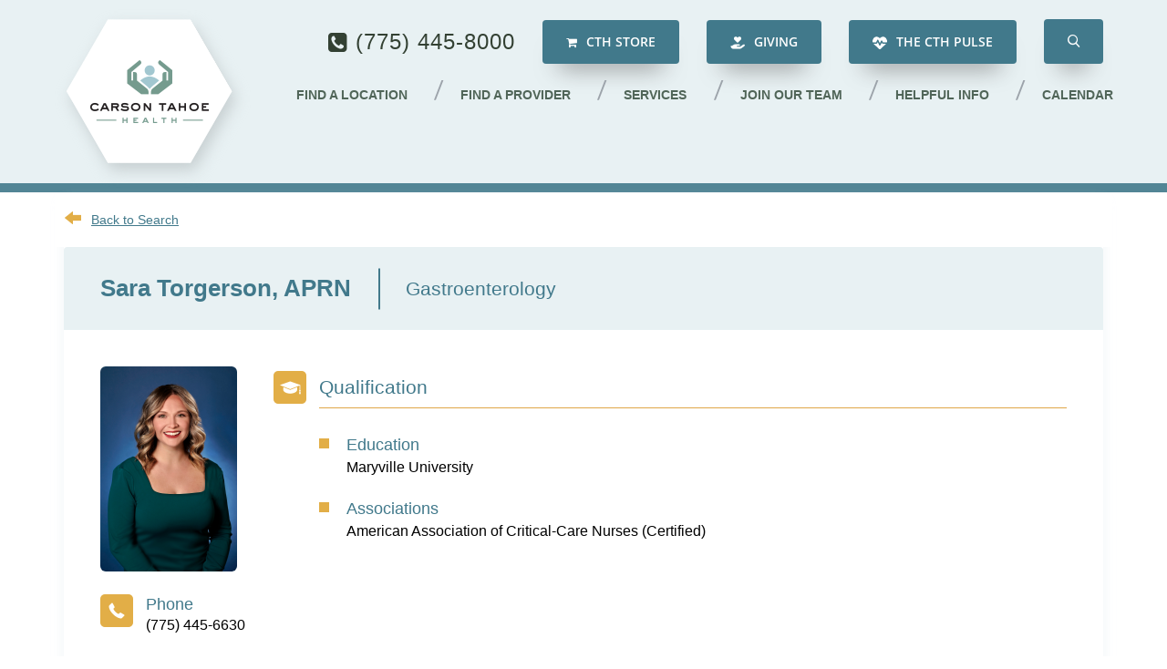

--- FILE ---
content_type: text/html; charset=UTF-8
request_url: https://www.carsontahoe.com/sara-torgerson.html
body_size: 7875
content:
<!DOCTYPE html>
<html lang="en">
<head>
    <meta charset="UTF-8" />
<meta name="viewport" content="width=device-width, initial-scale=1.0, viewport-fit=cover">
<meta name="apple-mobile-web-app-capable" content="yes"> 
<meta name="format-detection" content="telephone=no">
<meta name="msvalidate.01" content="606D441AC8AA12A25EAB3DCF0F423668" />
<meta name="facebook-domain-verification" content="bdvws5egmaijkku2yz173299ae6m6o"/>
<title>Sara Torgerson, APRN | Gastroenterology Carson City NV</title>
<meta name="description" content="Sara Torgerson, APRN located in Carson City, NV.  Request your appointment today." />
<meta http-equiv="X-UA-Compatible" content="IE=EDGE"/>
<meta name="skype_toolbar" content="skype_toolbar_parser_compatible" />
<link rel="canonical" href="https://www.carsontahoe.com/sara-torgerson.html" />
<base href="https://www.carsontahoe.com/" />

<link rel="apple-touch-icon" sizes="180x180" href="/assets/images/favicon/apple-touch-icon.png">
<link rel="icon" type="image/png" sizes="32x32" href="/assets/images/favicon/favicon-32x32.png">
<link rel="icon" type="image/png" sizes="16x16" href="/assets/images/favicon/favicon-16x16.png">
<link rel="manifest" href="/assets/images/favicon/site.webmanifest">
<meta name="msapplication-TileColor" content="#00aba9">
<meta name="theme-color" content="#ffffff">

<script type="text/javascript">
    var arrGlobals = new Array();
    arrGlobals['link_pre'] = '';
    arrGlobals['link_post'] = '.html';
    arrGlobals['page_uri'] = 'sara-torgerson.html';
    arrGlobals['site_url'] = 'https://www.carsontahoe.com/';
</script>

<link rel="preconnect" href="https://www.googleadservices.com" crossorigin>
<link rel="preconnect" href="https://www.google.com" crossorigin>
<link rel="preconnect" href="https://www.facebook.com" crossorigin>
<link rel="preconnect" href="https://connect.facebook.net" crossorigin>
<link rel="dns-prefetch" href="https://www.google-analytics.com" crossorigin>
<link rel="dns-prefetch" href="https://www.gstatic.com" crossorigin>
<link rel="dns-prefetch" href="https://maxcdn.bootstrapcdn.com" crossorigin>

<!-- CSS -->
<link rel="preload" href="/core/css/animate.css" as="style" onload="this.onload=null;this.rel='stylesheet'">
<noscript><link rel="stylesheet" href="/core/css/animate.css"></noscript>

<!-- Bootstrap -->
<link rel="preload" href="/view/core/javascript/jquery/ui/1.10.4/css/smoothness/jquery-ui-1.10.4.custom.min.css?20260116111414" as="style" onload="this.onload=null;this.rel='stylesheet'">
<noscript><link rel="stylesheet" href="/view/core/javascript/jquery/ui/1.10.4/css/smoothness/jquery-ui-1.10.4.custom.min.css?20260116111414"></noscript>

<link rel="preload" href="//maxcdn.bootstrapcdn.com/font-awesome/4.3.0/css/font-awesome.min.css" as="style" onload="this.onload=null;this.rel='stylesheet'">
<noscript><link rel="stylesheet" href="//maxcdn.bootstrapcdn.com/font-awesome/4.3.0/css/font-awesome.min.css"></noscript>

<script type="text/javascript" src="/view/node_modules/jquery/dist/jquery.min.js?20260116111414"></script>
<script defer type="text/javascript" src="/custom/js/General.min.js?20260116111414"></script>

<!-- Magnific Popup -->
<script defer type="text/javascript" src="/view/core/javascript/magnific-popup/js/jquery.magnific-popup.min.js?20260116111414"></script>

<link rel="preload" href="/view/core/javascript/magnific-popup/css/magnific-popup.css?20260116111414" as="style" onload="this.onload=null;this.rel='stylesheet'">
<noscript><link rel="stylesheet" href="/view/core/javascript/magnific-popup/css/magnific-popup.css?20260116111414"></noscript>

<link rel="stylesheet" type="text/css" href="/view/css/style.css?20260116111414"/>

<!-- Polyfill - required for directory.html -->
<script defer src="https://cdnjs.cloudflare.com/polyfill/v2/polyfill.min.js?features=fetch,Symbol.iterator,default-3.6&rum=0"></script>
<script defer src="https://cdnjs.cloudflare.com/ajax/libs/babel-polyfill/6.26.0/polyfill.min.js"></script>

<!-- YouTube iFrame defer -->
<script defer type="module" src="https://cdn.jsdelivr.net/npm/@justinribeiro/lite-youtube@1.4.0/lite-youtube.min.js" crossorigin></script>

<script type="text/javascript">
    (function(a,e,c,f,g,h,b,d){var k={ak:"994084030",cl:"iU_LCI_mqmkQvomC2gM",autoreplace:"(775) 445-8000"};a[c]=a[c]||function(){(a[c].q=a[c].q||[]).push(arguments)};a[g]||(a[g]=k.ak);b=e.createElement(h);b.async=1;b.src="//www.gstatic.com/wcm/loader.js";d=e.getElementsByTagName(h)[0];d.parentNode.insertBefore(b,d);a[f]=function(b,d,e){a[c](2,b,k,d,null,new Date,e)};a[f]()})(window,document,"_googWcmImpl","_googWcmGet","_googWcmAk","script");
</script>

<!-- Google Tag Manager -->
<script>(function(w,d,s,l,i){w[l]=w[l]||[];w[l].push({'gtm.start':
        new Date().getTime(),event:'gtm.js'});var f=d.getElementsByTagName(s)[0],
    j=d.createElement(s),dl=l!='dataLayer'?'&l='+l:'';j.async=true;j.src=
    'https://www.googletagmanager.com/gtm.js?id='+i+dl;f.parentNode.insertBefore(j,f);
})(window,document,'script','dataLayer','GTM-NRVSLTL');</script>
<!-- End Google Tag Manager -->

<script type="text/javascript">
    (function(a,e,c,f,g,h,b,d){var k={ak:"994084030",cl:"iU_LCI_mqmkQvomC2gM",autoreplace:"(775) 445-8000"};a[c]=a[c]||function(){(a[c].q=a[c].q||[]).push(arguments)};a[g]||(a[g]=k.ak);b=e.createElement(h);b.async=1;b.src="//www.gstatic.com/wcm/loader.js";d=e.getElementsByTagName(h)[0];d.parentNode.insertBefore(b,d);a[f]=function(b,d,e){a[c](2,b,k,d,null,new Date,e)};a[f]()})(window,document,"_googWcmImpl","_googWcmGet","_googWcmAk","script");
</script>




</head>
<body id="body" class="directory-detail chrome v_131 subpage">
<div class="w_wrapper w_wrapper--subpage">
    <!-- Google Tag Manager (noscript) -->
<noscript><iframe src="https://www.googletagmanager.com/ns.html?id=GTM-NRVSLTL"
        height="0" width="0" style="display:none;visibility:hidden"></iframe></noscript>
<!-- End Google Tag Manager (noscript) -->
<header class="header">
    <div class="container">
        <div class="header__wrapper">
            <div class="header__cell">
                <!-- Restore when width/height attribute support is added <a class="head_logo" href="/" >
  <img src="/assets/images/logo.png" alt="Carson Tahoe" />
</a> -->
                <a class="head_logo" href="/">
                    <img src="/assets/images/logo.png" width="186" height="161" alt="Carson Tahoe" style="width: auto">
                </a>
            </div>
            <div class="header__cell header__cell--grow">
                <div class="header__contact">
                    <div>
                        <a title="Call Us!" class="phone phone--header" href="tel:7754458000"> (775) 445-8000 </a>
                    </div>
                    <div class="header__button">
                        <a href="https://cthevergreenstore.giveswagger.com/cth_evergreen_store/shop/home" target="_blank" class="button__btn button__btn--care">
                            <i class="fa fa-shopping-cart"></i> CTH Store
                        </a>
                    </div>
                    <div class="header__button">
                        <a href="https://give.carsontahoe.com/campaign/716775/donate" class="button__btn button__btn--care" target="_blank">
                            <img src="/assets/images/icons/hand-holding-heart-solid.svg" alt="" style="
                                width: 16px;
                                height: 16px;
                                object-fit: contain;
                                margin-right: 6px;
                            ">
                            Giving
                        </a>
                    </div>
                    <div class="header__button">
                        <a href="https://blog.carsontahoe.com/" class="button__btn button__btn--care">
                            <img src="/assets/images/icons/heart-pulse-solid.svg" alt="" style="
                                width: 16px;
                                height: 16px;
                                object-fit: contain;
                                margin-right: 6px;
                            ">
                            The CTH Pulse
                        </a>
                    </div>

                    <div class="header__button">
                        <button class="button__btn button__btn--care search_tray__button" role="button" aria-label="Search toggle"></button>
                    </div>
                </div>
                <nav class="main__menu main__menu--header hidden-md hidden-sm hidden-xs">
                    <div id="wtm-mmenu">
                        						<ul class="menu__top menu">
							<li class="begin">&nbsp;</li>
							<li class="menu__link menu_link__top_191">
	<a href="https://www.carsontahoe.com/locations.html" title="Find a Location" target="_self">Find a Location<span></span></a>
    
</li><li class="menu__link menu_link__f2a1a18489b74a7fe8a88dfff9f2ef8e_192">
	<a href="https://www.carsontahoe.com/directory.html" title="Find A Provider" target="_self">Find a Provider<span></span></a>
    
</li><li class="menu__link menu_link__f2a1a18489b74a7fe8a88dfff9f2ef8e_130">
	<a href="https://www.carsontahoe.com/services.html" title="Services" target="_self">Services<span></span></a>
    						<ul class="menu__7cbf5939d3686ce21f05cb8c53f105ec menu">
							<li class="begin">&nbsp;</li>
							<li class="menu__link menu_link__7cbf5939d3686ce21f05cb8c53f105ec_114">
	<a href="https://www.carsontahoe.com/behavioral-health-services.html" title="Behavioral Health Services Adult & Youth" target="_self">Behavioral Health Services Adult & Youth<span></span></a>
    
</li><li class="menu__link menu_link__b5eaf7bb1eeb01e3f77f79d74d26a920_179">
	<a href="https://www.carsontahoe.com/cancer-services.html" title="Cancer Services" target="_self">Cancer Services<span></span></a>
    						<ul class="menu__b5eaf7bb1eeb01e3f77f79d74d26a920 menu">
							<li class="begin">&nbsp;</li>
							<li class="menu__link menu_link__b5eaf7bb1eeb01e3f77f79d74d26a920_147">
	<a href="https://www.carsontahoe.com/cancer-resource-center.html" title="Cancer Resource Center" target="_self">Cancer Resource Center<span></span></a>
    
</li><li class="menu__link menu_link__b5eaf7bb1eeb01e3f77f79d74d26a920_166">
	<a href="https://www.carsontahoe.com/cancer-services.html" title="Cancer Services" target="_self">Cancer Services<span></span></a>
    
</li><li class="menu__link menu_link__b5eaf7bb1eeb01e3f77f79d74d26a920_149">
	<a href="https://www.carsontahoe.com/infusion-center.html" title="Infusion Center" target="_self">Infusion Center<span></span></a>
    
</li><li class="menu__link menu_link__b5eaf7bb1eeb01e3f77f79d74d26a920_154">
	<a href="https://www.carsontahoe.com/medical-oncology.html" title="Medical Oncology" target="_self">Medical Oncology<span></span></a>
    
</li><li class="menu__link menu_link___256">
	<a href="https://www.carsontahoe.com/nutrition-therapy.html" title="Nutrition Therapy" target="_self">Nutrition Therapy<span></span></a>
    
</li><li class="menu__link menu_link___257">
	<a href="https://www.carsontahoe.com/nutrition-therapy.html" title="" target="_self"><span></span></a>
    
</li><li class="menu__link menu_link___258">
	<a href="https://www.carsontahoe.com/nutrition-therapy.html" title="" target="_self"><span></span></a>
    
</li><li class="menu__link menu_link__b5eaf7bb1eeb01e3f77f79d74d26a920_157">
	<a href="https://www.carsontahoe.com/palliative-care.html" title="Palliative Care" target="_self">Palliative Care<span></span></a>
    
</li><li class="menu__link menu_link__b5eaf7bb1eeb01e3f77f79d74d26a920_148">
	<a href="https://www.carsontahoe.com/radiation-treatment.html" title="Radiation Treatment" target="_self">Radiation Treatment<span></span></a>
    
</li><li class="menu__link menu_link__b5eaf7bb1eeb01e3f77f79d74d26a920_151">
	<a href="https://www.carsontahoe.com/support.html" title="Support" target="_self">Support<span></span></a>
    
</li><li class="menu__link menu_link__e90303b0711f32031b819ae88fba49c2_206">
	<a href="https://www.carsontahoe.com/utah.html" title="University of Utah Health Affiliation" target="_self">University of Utah Health Affiliation<span></span></a>
    
</li>
							<li class="end">&nbsp;</li>
						</ul>
</li><li class="menu__link menu_link__faa2ec9c1213c0d847c6c6470e33bb67_180">
	<a href="https://www.carsontahoe.com/cardiovascular-care.html" title="Cardiovascular Care" target="_self">Cardiovascular Care<span></span></a>
    						<ul class="menu__faa2ec9c1213c0d847c6c6470e33bb67 menu">
							<li class="begin">&nbsp;</li>
							<li class="menu__link menu_link__faa2ec9c1213c0d847c6c6470e33bb67_141">
	<a href="https://www.carsontahoe.com/cardiac-outpatient-procedures.html" title="Cardiac Outpatient Procedures" target="_self">Cardiac Outpatient Procedures<span></span></a>
    
</li><li class="menu__link menu_link__faa2ec9c1213c0d847c6c6470e33bb67_143">
	<a href="https://www.carsontahoe.com/cardiac-rehab.html" title="Cardiac Rehab" target="_self">Cardiac Rehab<span></span></a>
    
</li><li class="menu__link menu_link__faa2ec9c1213c0d847c6c6470e33bb67_145">
	<a href="https://www.carsontahoe.com/cardio-one.html" title="CardioONE" target="_self">CardioONE<span></span></a>
    
</li><li class="menu__link menu_link__faa2ec9c1213c0d847c6c6470e33bb67_169">
	<a href="https://www.carsontahoe.com/cardiovascular-care.html" title="Cardiovascular Care" target="_self">Cardiovascular Care<span></span></a>
    
</li><li class="menu__link menu_link__faa2ec9c1213c0d847c6c6470e33bb67_142">
	<a href="https://www.carsontahoe.com/congestive-heart-failure.html" title="Congestive Heart Failure (CHF) Clinic" target="_self">Congestive Heart Failure (CHF) Clinic<span></span></a>
    
</li><li class="menu__link menu_link__faa2ec9c1213c0d847c6c6470e33bb67_244">
	<a href="https://www.carsontahoe.com/smoking-cessation-classes.html" title="Smoking & Tobacco Cessation" target="_self">Smoking & Tobacco Cessation<span></span></a>
    
</li>
							<li class="end">&nbsp;</li>
						</ul>
</li><li class="menu__link menu_link__7cbf5939d3686ce21f05cb8c53f105ec_129">
	<a href="https://www.carsontahoe.com/woundcare.html" title="Center for Wound Healing" target="_self">Center for Wound Healing<span></span></a>
    
</li><li class="menu__link menu_link__7cbf5939d3686ce21f05cb8c53f105ec_243">
	<a href="https://www.carsontahoe.com/ent.html" title="Ear, Nose & Throat" target="_self">Ear, Nose & Throat<span></span></a>
    
</li><li class="menu__link menu_link__7cbf5939d3686ce21f05cb8c53f105ec_117">
	<a href="https://www.carsontahoe.com/emergency-care.html" title="Emergency Care" target="_self">Emergency Care<span></span></a>
    
</li><li class="menu__link menu_link__7cbf5939d3686ce21f05cb8c53f105ec_119">
	<a href="https://www.carsontahoe.com/imaging.html" title="Imaging" target="_self">Imaging<span></span></a>
    
</li><li class="menu__link menu_link__7cbf5939d3686ce21f05cb8c53f105ec_120">
	<a href="https://www.carsontahoe.com/lab-services.html" title="Lab Services" target="_self">Lab Services<span></span></a>
    
</li><li class="menu__link menu_link__7cbf5939d3686ce21f05cb8c53f105ec_128">
	<a href="https://www.carsontahoe.com/labor-and-delivery.html" title="Labor & Delivery" target="_self">Labor & Delivery<span></span></a>
    
</li><li class="menu__link menu_link__7cbf5939d3686ce21f05cb8c53f105ec_122">
	<a href="https://www.carsontahoe.com/medical-group.html" title="Medical Group" target="_self">Medical Group<span></span></a>
    
</li><li class="menu__link menu_link__7cbf5939d3686ce21f05cb8c53f105ec_232">
	<a href="https://www.carsontahoe.com/neurology.html" title="Neurology" target="_self">Neurology<span></span></a>
    
</li><li class="menu__link menu_link__7cbf5939d3686ce21f05cb8c53f105ec_123">
	<a href="https://www.carsontahoe.com/nutrition.html" title="Nutrition & Diabetes Education" target="_self">Nutrition & Diabetes Education<span></span></a>
    
</li><li class="menu__link menu_link__7cbf5939d3686ce21f05cb8c53f105ec_201">
	<a href="https://www.carsontahoe.com/surgery.html" title="Surgery" target="_self">Surgery<span></span></a>
    
</li><li class="menu__link menu_link__0af53d65e5bf38f3cf0385c2d2825238_125">
	<a href="https://www.carsontahoe.com/therapy.html" title="Therapy" target="_self">Therapy<span></span></a>
    						<ul class="menu__0af53d65e5bf38f3cf0385c2d2825238 menu">
							<li class="begin">&nbsp;</li>
							<li class="menu__link menu_link__0af53d65e5bf38f3cf0385c2d2825238_164">
	<a href="https://www.carsontahoe.com/therapy.html" title="Therapy" target="_self">Therapy<span></span></a>
    
</li><li class="menu__link menu_link__0af53d65e5bf38f3cf0385c2d2825238_136">
	<a href="https://www.carsontahoe.com/physical-therapy.html" title="Physical Therapy" target="_self">Physical Therapy<span></span></a>
    
</li><li class="menu__link menu_link__0af53d65e5bf38f3cf0385c2d2825238_137">
	<a href="https://www.carsontahoe.com/occupational-therapy.html" title="Occupational Therapy" target="_self">Occupational Therapy<span></span></a>
    
</li><li class="menu__link menu_link__0af53d65e5bf38f3cf0385c2d2825238_138">
	<a href="https://www.carsontahoe.com/speech-therapy.html" title="Speech Therapy" target="_self">Speech Therapy<span></span></a>
    
</li><li class="menu__link menu_link__0af53d65e5bf38f3cf0385c2d2825238_140">
	<a href="https://www.carsontahoe.com/stroke-awareness-and-support-group.html" title="Stroke Awareness & Support Group" target="_self">Stroke Awareness & Support Group<span></span></a>
    
</li>
							<li class="end">&nbsp;</li>
						</ul>
</li><li class="menu__link menu_link__7cbf5939d3686ce21f05cb8c53f105ec_126">
	<a href="https://www.carsontahoe.com/urgent-and-emergent-care.html" title="Urgent & Emergent Care" target="_self">Urgent & Emergent Care<span></span></a>
    
</li><li class="menu__link menu_link__7cbf5939d3686ce21f05cb8c53f105ec_235">
	<a href="https://www.carsontahoe.com/urology.html" title="Urology" target="_self">Urology<span></span></a>
    
</li>
							<li class="end">&nbsp;</li>
						</ul>
</li><li class="menu__link menu_link__f2a1a18489b74a7fe8a88dfff9f2ef8e_272">
	<a href="https://www.carsontahoe.com/join-our-team.html" title="Join our Team" target="_self">Join our Team<span></span></a>
    
</li><li class="menu__link menu_link___190">
	<a href="https://www.carsontahoe.com/helpful-info.html" title="Helpful Info" target="_self">Helpful Info<span></span></a>
    						<ul class="menu__68156d0a0bca534678eed87fd4bdab0d menu">
							<li class="begin">&nbsp;</li>
							<li class="menu__link menu_link__e90303b0711f32031b819ae88fba49c2_181">
	<a href="https://www.carsontahoe.com/about-us.html" title="About Us" target="_self">About Us<span></span></a>
    
</li><li class="menu__link menu_link__e9b1d9e44ea0e7507364dbdd7dd7affe_284">
	<a href="https://www.carsontahoe.com/cth-foundation.html" title="Carson Tahoe Health Foundation" target="_self">Carson Tahoe Health Foundation<span></span></a>
    
</li><li class="menu__link menu_link__e90303b0711f32031b819ae88fba49c2_193">
	<a href="https://www.carsontahoe.com/contact-us.html" title="Contact Us" target="_self">Contact Us<span></span></a>
    
</li><li class="menu__link menu_link__eaee7f73fe7d6d5e63f05c825cbcc074_86">
	<a href="https://www.carsontahoe.com/financialservices.html" title="Financial Services" target="_self">Financial Services<span></span></a>
    
</li><li class="menu__link menu_link__61023309c7adfee04f77281b8e5192ea_85">
	<a href="https://www.carsontahoe.com/patient-information.html" title="Patient Information" target="_self">Patient Information<span></span></a>
    						<ul class="menu__61023309c7adfee04f77281b8e5192ea menu">
							<li class="begin">&nbsp;</li>
							<li class="menu__link menu_link__61023309c7adfee04f77281b8e5192ea_82">
	<a href="https://www.carsontahoe.com/advance-directives.html" title="Advance Directives" target="_self">Advance Directives<span></span></a>
    
</li><li class="menu__link menu_link__e90303b0711f32031b819ae88fba49c2_197">
	<a href="https://www.carsontahoe.com/contact-us.html" title="Contact Us" target="_self">Contact Us<span></span></a>
    
</li><li class="menu__link menu_link__61023309c7adfee04f77281b8e5192ea_96">
	<a href="https://www.carsontahoe.com/medical-records.html" title="Medical Records" target="_self">Medical Records<span></span></a>
    
</li><li class="menu__link menu_link__61023309c7adfee04f77281b8e5192ea_207">
	<a href="https://www.carsontahoe.com/medicare-wellness-visits.html" title="Medicare Wellness Visits" target="_self">Medicare Wellness Visits<span></span></a>
    
</li><li class="menu__link menu_link__f2a1a18489b74a7fe8a88dfff9f2ef8e_212">
	<a href="https://www.carsontahoe.com/mychart.html" title="MyChart Patient Portal" target="_self">MyChart Patient Portal<span></span></a>
    
</li><li class="menu__link menu_link__61023309c7adfee04f77281b8e5192ea_199">
	<a href="https://www.carsontahoe.com/notice-privacy-practices.html" title="Notice of Privacy Practices" target="_self">Notice of Privacy Practices<span></span></a>
    
</li><li class="menu__link menu_link__61023309c7adfee04f77281b8e5192ea_217">
	<a href="https://www.carsontahoe.com/partnership-council.html" title="Partnership Council" target="_self">Partnership Council<span></span></a>
    
</li><li class="menu__link menu_link__61023309c7adfee04f77281b8e5192ea_84">
	<a href="https://www.carsontahoe.com/patient-condition.html" title="Patient Condition Inquiries" target="_self">Patient Condition Inquiries<span></span></a>
    
</li><li class="menu__link menu_link__61023309c7adfee04f77281b8e5192ea_81">
	<a href="https://www.carsontahoe.com/patient-information.html" title="Patient Information" target="_self">Patient Information<span></span></a>
    
</li><li class="menu__link menu_link__61023309c7adfee04f77281b8e5192ea_112">
	<a href="https://www.carsontahoe.com/patient-relations.html" title="Patient Relations" target="_self">Patient Relations<span></span></a>
    
</li><li class="menu__link menu_link__61023309c7adfee04f77281b8e5192ea_111">
	<a href="https://www.carsontahoe.com/patient-rights.html" title="Patient Rights" target="_self">Patient Rights<span></span></a>
    
</li><li class="menu__link menu_link__61023309c7adfee04f77281b8e5192ea_87">
	<a href="https://www.carsontahoe.com/preparing-for-procedures.html" title="Preparing for Procedures" target="_self">Preparing for Procedures<span></span></a>
    
</li><li class="menu__link menu_link__61023309c7adfee04f77281b8e5192ea_168">
	<a href="https://www.carsontahoe.com/nominate.html" title="Thank Your Nurse" target="_self">Thank Your Nurse<span></span></a>
    
</li>
							<li class="end">&nbsp;</li>
						</ul>
</li><li class="menu__link menu_link__77a220b188b4913b14b01d36156aea9f_170">
	<a href="https://www.carsontahoe.com/visitor-information.html" title="Visitor Information" target="_self">Visitor Information<span></span></a>
    
</li>
							<li class="end">&nbsp;</li>
						</ul>
</li><li class="menu__link menu_link__top_246">
	<a href="https://www.carsontahoe.com/calendar.html" title="Events" target="_self">Calendar<span></span></a>
    
</li>
							<li class="end">&nbsp;</li>
						</ul>
                    </div>
                </nav>
            </div>

            <div class="header__cell hidden-lg">
                <div class="mmenu__mobile_btn_container">
                    <a id="mmenu-btn" class="mmenu__mobile_btn">
                        <span class="mmenu_btn__bar"></span>
                        <span class="mmenu_btn__bar"></span>
                        <span class="mmenu_btn__bar"></span>
                    </a>
                </div>
            </div>
        </div>
    </div>
    <div class="search_tray">
        <div class="container">
            <form method="GET" action="/content-search-results.html" id="searchForm" class="search_tray__form">
                <input type="search" name="content_search_text" placeholder="Help me find..." class="input__field">
                <i class="icon-search-simple input__search"></i>
            </form>
        </div>
    </div>
</header>
    <div class="clear"></div>
    <h1 class="subpage__title subpage__title--v2">Directory</h1>
    <div class="subpage__banner subpage__banner--no_image">
        <div class="subpage__overlay subpage__overlay--v2"></div>
    </div>
    <div class="container">
        <div class="subpage__wrapper">
            <div class="subpage__content">
                <div class="details">

    <div class="details__back">
        <a href="/find-a-provider.html" class="details__back_link icons--back">Back to Search</a>
    </div>
    <div class="details__name_wrapper">
        <h2 class="details__name">Sara  Torgerson, APRN </h2>
        <span class="details__speciality">Gastroenterology</span>
        <div class="details__buttons"></div>
        
    </div>
    <div class="details__doctor doctor_page">
        <div class="details__doctor_wrapper">
            <img class="details__doctor_img" alt="Sara Torgerson, APRN" src="/assets/Torgerson%20Sara%20high%20res.jpg"/>
                                    <div class="details__doctor_phone icons--phone">
            <a href="tel:7754456630">(775) 445-6630</a>
            </div>
                    </div>
        <div class="details__section">
    <h3 class="details__header icons--qualification">Qualification</h3>
    <ul>
        <li>Education</li>
<p>Maryville University</p>
        <li>Associations</li>
<p>American Association of Critical-Care Nurses (Certified)<br /></p>
        
        
    </ul>
</div>
    </div>
    
    <div class="details__section">
    <h3 class="details__header icons--focus margin_top_0_xs">Areas of Focus</h3>
    <ul class="double__col">
        <li>Gastroenterology</li>
    </ul>
</div>
    
    
    
    <div class="details__section">
    <h3 class="details__header icons--location margin_top_0_xs">Primary Location</h3>
    <div class="locations">
        <h4 class="locations__name"><a href="https://www.carsontahoe.com/carson-tahoe-medical-group-gastroenterology-carson-city-nv.html" >Carson Tahoe Gastroenterology</a></h4>
        <p class="locations__address">1470 Medical Pkwy
            <br />Suite 265
            
            <br />Carson City, NV 89703
        </p>
        <div class="locations__info">
            <div class="locations__info_left">
                <div class="locations__number_wrapper"><div class="locations__number locations__number--fax icons--fax">
    <p>Fax</p>
    <a href="tel:">tel:+1-775-445-6640</a>
</div></div>
                
            </div>
            <div class="locations__hours_wrapper">
    <div class="locations__hours icons--hours">
        <p>
    <span class="locations__day">Monday: </span>
    <span class="locations__times by_appointment">        By Appointment Only    </span>
</p><p>
    <span class="locations__day">Tuesday: </span>
    <span class="locations__times by_appointment">        By Appointment Only    </span>
</p><p>
    <span class="locations__day">Wednesday: </span>
    <span class="locations__times by_appointment">        By Appointment Only    </span>
</p><p>
    <span class="locations__day">Thursday: </span>
    <span class="locations__times by_appointment">        By Appointment Only    </span>
</p><p>
    <span class="locations__day">Friday: </span>
    <span class="locations__times by_appointment">        By Appointment Only    </span>
</p><p>
    <span class="locations__day">Saturday: </span>
    <span class="locations__times by_appointment">        By Appointment Only    </span>
</p><p>
    <span class="locations__day">Sunday: </span>
    <span class="locations__times by_appointment">        By Appointment Only    </span>
</p>
    </div>
</div>
        </div>
    </div>
    <div class="locations__map_wrapper">
        <div class="locations__map">
            <script defer type="text/javascript" src="//maps.google.com/maps/api/js?&key=AIzaSyBBWtSLWPC3GxaZr7PMl_23RcqqT42bn1o"></script>
<script defer type="text/javascript" src="/view/core/javascript/jquery/js/jquery.gmap3_v5.0a.js?20260116111414"></script><style>
    .small_google_maps .gm-style {
        display: none;
    }

    .small_google_maps.lazyloaded .gm-style {
        display: block;
    }
</style>
<div id="map1" class="small_google_maps lazyload"></div>
<script type="text/javascript">
document.addEventListener("DOMContentLoaded", () => {
    (function() {
        'use strict';

        const markerPath = '';
        const marker = {
            address: "39.2011774,-119.7856854",
            options: {
                zoom: 13,
                draggable: false
            }
        };
        if (markerPath.length) {
            marker.options.icon = markerPath;
        }

        $("#map1").gmap3({
            map: {
                address: "39.2011774,-119.7856854",
                options: {
                    center: true,
                    zoom: 13,
                    mapTypeControl: false,
                    navigationControl: true,
                    scrollwheel: false,
                    streetViewControl: false,
                    mapTypeId: google.maps.MapTypeId.ROADMAP
                }
            },
            marker: marker
        });
    })();
})
</script>
        </div>
    </div>
</div>

    
    <div class="clearfix"></div>
</div>

<!-- Modal has to be added with JS because of z-index issues -->

                <div class="clearfix"></div>
            </div>
            
        </div>
    </div>
    <div class="container">
        
    </div>
    <div class="clear"></div>
    <div class="footer">
    <div class="container">

        <div class="visible-md">
            <img src="assets/images/logo.png" width="186" height="161" alt="Logo" class="footer_logo__tablet">
        </div>

        <div class="footer__top">
            <div class="footer__wrapper">
                <div class="footer__cell hidden-md">
                    <div class="footer__logo">
                        <div>
                            <a href="/">
                                <img src="assets/images/logo.png" width="186" height="161" alt="Logo">
                            </a>
                        </div>
                    </div>
                </div>
                <div class="footer__cell">
                    <div class="footer__menu">
                        <nav class="footer__nav">
                            						<ul class="menu__f2a1a18489b74a7fe8a88dfff9f2ef8e menu">
							<li class="begin">&nbsp;</li>
							<li class="menu__link menu_link__f2a1a18489b74a7fe8a88dfff9f2ef8e_23">
	<a href="https://www.carsontahoe.com/directory.html" title="Find a Provider" target="_self">Find a Provider<span></span></a>
    
</li><li class="menu__link menu_link__e90303b0711f32031b819ae88fba49c2_22">
	<a href="https://www.carsontahoe.com/about-us.html" title="About Us" target="_self">About Us<span></span></a>
    						<ul class="menu__e90303b0711f32031b819ae88fba49c2 menu">
							<li class="begin">&nbsp;</li>
							<li class="menu__link menu_link__e90303b0711f32031b819ae88fba49c2_40">
	<a href="https://www.carsontahoe.com/about-us.html" title="About Us" target="_self">About Us<span></span></a>
    
</li><li class="menu__link menu_link__e90303b0711f32031b819ae88fba49c2_41">
	<a href="https://www.carsontahoe.com/annual-report.html" title="Annual Report" target="_self">Annual Report<span></span></a>
    
</li><li class="menu__link menu_link__e90303b0711f32031b819ae88fba49c2_35">
	<a href="https://www.carsontahoe.com/community-benefits.html" title="Community Benefits" target="_self">Community Benefits<span></span></a>
    
</li><li class="menu__link menu_link__e90303b0711f32031b819ae88fba49c2_43">
	<a href="https://www.carsontahoe.com/community-health-needs-assessment.html" title="Community Health Needs Assessment" target="_self">Community Health Needs Assessment<span></span></a>
    
</li><li class="menu__link menu_link__e90303b0711f32031b819ae88fba49c2_39">
	<a href="https://www.carsontahoe.com/contact-us.html" title="Contact Us" target="_self">Contact Us<span></span></a>
    
</li><li class="menu__link menu_link__e90303b0711f32031b819ae88fba49c2_44">
	<a href="https://www.carsontahoe.com/cth-board.html" title="CTH Board" target="_self">CTH Board<span></span></a>
    
</li><li class="menu__link menu_link__e90303b0711f32031b819ae88fba49c2_36">
	<a href="https://www.carsontahoe.com/history.html" title="CTH History" target="_self">CTH History<span></span></a>
    
</li><li class="menu__link menu_link__e90303b0711f32031b819ae88fba49c2_194">
	<a href="https://www.carsontahoe.com/faq.html" title="FAQ" target="_self">FAQ<span></span></a>
    
</li><li class="menu__link menu_link__e90303b0711f32031b819ae88fba49c2_34">
	<a href="https://www.carsontahoe.com/leadership.html" title="Leadership" target="_self">Leadership<span></span></a>
    
</li><li class="menu__link menu_link__e90303b0711f32031b819ae88fba49c2_38">
	<a href="https://www.carsontahoe.com/non-profit-status.html" title="Non-Profit Status" target="_self">Non-Profit Status<span></span></a>
    
</li><li class="menu__link menu_link__e90303b0711f32031b819ae88fba49c2_71">
	<a href="https://www.carsontahoe.com/mission.html" title="Our Mission" target="_self">Our Mission<span></span></a>
    
</li><li class="menu__link menu_link__e90303b0711f32031b819ae88fba49c2_45">
	<a href="https://www.carsontahoe.com/utah.html" title="University of Utah Health Affiliation" target="_self">University of Utah Health Affiliation<span></span></a>
    
</li><li class="menu__link menu_link__4e78b5c99139614eb9b75463923ceba3_37">
	<a href="https://www.carsontahoe.com/volunteer.html" title="Volunteer" target="_self">Volunteer<span></span></a>
    
</li>
							<li class="end">&nbsp;</li>
						</ul>
</li><li class="menu__link menu_link__f2a1a18489b74a7fe8a88dfff9f2ef8e_21">
	<a href="https://www.carsontahoe.com/services.html" title="Services" target="_self">Services<span></span></a>
    						<ul class="menu__7cbf5939d3686ce21f05cb8c53f105ec menu">
							<li class="begin">&nbsp;</li>
							<li class="menu__link menu_link__7cbf5939d3686ce21f05cb8c53f105ec_114">
	<a href="https://www.carsontahoe.com/behavioral-health-services.html" title="Behavioral Health Services Adult & Youth" target="_self">Behavioral Health Services Adult & Youth<span></span></a>
    
</li><li class="menu__link menu_link__b5eaf7bb1eeb01e3f77f79d74d26a920_179">
	<a href="https://www.carsontahoe.com/cancer-services.html" title="Cancer Services" target="_self">Cancer Services<span></span></a>
    						<ul class="menu__b5eaf7bb1eeb01e3f77f79d74d26a920 menu">
							<li class="begin">&nbsp;</li>
							<li class="menu__link menu_link__b5eaf7bb1eeb01e3f77f79d74d26a920_147">
	<a href="https://www.carsontahoe.com/cancer-resource-center.html" title="Cancer Resource Center" target="_self">Cancer Resource Center<span></span></a>
    
</li><li class="menu__link menu_link__b5eaf7bb1eeb01e3f77f79d74d26a920_166">
	<a href="https://www.carsontahoe.com/cancer-services.html" title="Cancer Services" target="_self">Cancer Services<span></span></a>
    
</li><li class="menu__link menu_link__b5eaf7bb1eeb01e3f77f79d74d26a920_149">
	<a href="https://www.carsontahoe.com/infusion-center.html" title="Infusion Center" target="_self">Infusion Center<span></span></a>
    
</li><li class="menu__link menu_link__b5eaf7bb1eeb01e3f77f79d74d26a920_154">
	<a href="https://www.carsontahoe.com/medical-oncology.html" title="Medical Oncology" target="_self">Medical Oncology<span></span></a>
    
</li><li class="menu__link menu_link___256">
	<a href="https://www.carsontahoe.com/nutrition-therapy.html" title="Nutrition Therapy" target="_self">Nutrition Therapy<span></span></a>
    
</li><li class="menu__link menu_link___257">
	<a href="https://www.carsontahoe.com/nutrition-therapy.html" title="" target="_self"><span></span></a>
    
</li><li class="menu__link menu_link___258">
	<a href="https://www.carsontahoe.com/nutrition-therapy.html" title="" target="_self"><span></span></a>
    
</li><li class="menu__link menu_link__b5eaf7bb1eeb01e3f77f79d74d26a920_157">
	<a href="https://www.carsontahoe.com/palliative-care.html" title="Palliative Care" target="_self">Palliative Care<span></span></a>
    
</li><li class="menu__link menu_link__b5eaf7bb1eeb01e3f77f79d74d26a920_148">
	<a href="https://www.carsontahoe.com/radiation-treatment.html" title="Radiation Treatment" target="_self">Radiation Treatment<span></span></a>
    
</li><li class="menu__link menu_link__b5eaf7bb1eeb01e3f77f79d74d26a920_151">
	<a href="https://www.carsontahoe.com/support.html" title="Support" target="_self">Support<span></span></a>
    
</li><li class="menu__link menu_link__e90303b0711f32031b819ae88fba49c2_206">
	<a href="https://www.carsontahoe.com/utah.html" title="University of Utah Health Affiliation" target="_self">University of Utah Health Affiliation<span></span></a>
    
</li>
							<li class="end">&nbsp;</li>
						</ul>
</li><li class="menu__link menu_link__faa2ec9c1213c0d847c6c6470e33bb67_180">
	<a href="https://www.carsontahoe.com/cardiovascular-care.html" title="Cardiovascular Care" target="_self">Cardiovascular Care<span></span></a>
    						<ul class="menu__faa2ec9c1213c0d847c6c6470e33bb67 menu">
							<li class="begin">&nbsp;</li>
							<li class="menu__link menu_link__faa2ec9c1213c0d847c6c6470e33bb67_141">
	<a href="https://www.carsontahoe.com/cardiac-outpatient-procedures.html" title="Cardiac Outpatient Procedures" target="_self">Cardiac Outpatient Procedures<span></span></a>
    
</li><li class="menu__link menu_link__faa2ec9c1213c0d847c6c6470e33bb67_143">
	<a href="https://www.carsontahoe.com/cardiac-rehab.html" title="Cardiac Rehab" target="_self">Cardiac Rehab<span></span></a>
    
</li><li class="menu__link menu_link__faa2ec9c1213c0d847c6c6470e33bb67_145">
	<a href="https://www.carsontahoe.com/cardio-one.html" title="CardioONE" target="_self">CardioONE<span></span></a>
    
</li><li class="menu__link menu_link__faa2ec9c1213c0d847c6c6470e33bb67_169">
	<a href="https://www.carsontahoe.com/cardiovascular-care.html" title="Cardiovascular Care" target="_self">Cardiovascular Care<span></span></a>
    
</li><li class="menu__link menu_link__faa2ec9c1213c0d847c6c6470e33bb67_142">
	<a href="https://www.carsontahoe.com/congestive-heart-failure.html" title="Congestive Heart Failure (CHF) Clinic" target="_self">Congestive Heart Failure (CHF) Clinic<span></span></a>
    
</li><li class="menu__link menu_link__faa2ec9c1213c0d847c6c6470e33bb67_244">
	<a href="https://www.carsontahoe.com/smoking-cessation-classes.html" title="Smoking & Tobacco Cessation" target="_self">Smoking & Tobacco Cessation<span></span></a>
    
</li>
							<li class="end">&nbsp;</li>
						</ul>
</li><li class="menu__link menu_link__7cbf5939d3686ce21f05cb8c53f105ec_129">
	<a href="https://www.carsontahoe.com/woundcare.html" title="Center for Wound Healing" target="_self">Center for Wound Healing<span></span></a>
    
</li><li class="menu__link menu_link__7cbf5939d3686ce21f05cb8c53f105ec_243">
	<a href="https://www.carsontahoe.com/ent.html" title="Ear, Nose & Throat" target="_self">Ear, Nose & Throat<span></span></a>
    
</li><li class="menu__link menu_link__7cbf5939d3686ce21f05cb8c53f105ec_117">
	<a href="https://www.carsontahoe.com/emergency-care.html" title="Emergency Care" target="_self">Emergency Care<span></span></a>
    
</li><li class="menu__link menu_link__7cbf5939d3686ce21f05cb8c53f105ec_119">
	<a href="https://www.carsontahoe.com/imaging.html" title="Imaging" target="_self">Imaging<span></span></a>
    
</li><li class="menu__link menu_link__7cbf5939d3686ce21f05cb8c53f105ec_120">
	<a href="https://www.carsontahoe.com/lab-services.html" title="Lab Services" target="_self">Lab Services<span></span></a>
    
</li><li class="menu__link menu_link__7cbf5939d3686ce21f05cb8c53f105ec_128">
	<a href="https://www.carsontahoe.com/labor-and-delivery.html" title="Labor & Delivery" target="_self">Labor & Delivery<span></span></a>
    
</li><li class="menu__link menu_link__7cbf5939d3686ce21f05cb8c53f105ec_122">
	<a href="https://www.carsontahoe.com/medical-group.html" title="Medical Group" target="_self">Medical Group<span></span></a>
    
</li><li class="menu__link menu_link__7cbf5939d3686ce21f05cb8c53f105ec_232">
	<a href="https://www.carsontahoe.com/neurology.html" title="Neurology" target="_self">Neurology<span></span></a>
    
</li><li class="menu__link menu_link__7cbf5939d3686ce21f05cb8c53f105ec_123">
	<a href="https://www.carsontahoe.com/nutrition.html" title="Nutrition & Diabetes Education" target="_self">Nutrition & Diabetes Education<span></span></a>
    
</li><li class="menu__link menu_link__7cbf5939d3686ce21f05cb8c53f105ec_201">
	<a href="https://www.carsontahoe.com/surgery.html" title="Surgery" target="_self">Surgery<span></span></a>
    
</li><li class="menu__link menu_link__0af53d65e5bf38f3cf0385c2d2825238_125">
	<a href="https://www.carsontahoe.com/therapy.html" title="Therapy" target="_self">Therapy<span></span></a>
    						<ul class="menu__0af53d65e5bf38f3cf0385c2d2825238 menu">
							<li class="begin">&nbsp;</li>
							<li class="menu__link menu_link__0af53d65e5bf38f3cf0385c2d2825238_164">
	<a href="https://www.carsontahoe.com/therapy.html" title="Therapy" target="_self">Therapy<span></span></a>
    
</li><li class="menu__link menu_link__0af53d65e5bf38f3cf0385c2d2825238_136">
	<a href="https://www.carsontahoe.com/physical-therapy.html" title="Physical Therapy" target="_self">Physical Therapy<span></span></a>
    
</li><li class="menu__link menu_link__0af53d65e5bf38f3cf0385c2d2825238_137">
	<a href="https://www.carsontahoe.com/occupational-therapy.html" title="Occupational Therapy" target="_self">Occupational Therapy<span></span></a>
    
</li><li class="menu__link menu_link__0af53d65e5bf38f3cf0385c2d2825238_138">
	<a href="https://www.carsontahoe.com/speech-therapy.html" title="Speech Therapy" target="_self">Speech Therapy<span></span></a>
    
</li><li class="menu__link menu_link__0af53d65e5bf38f3cf0385c2d2825238_140">
	<a href="https://www.carsontahoe.com/stroke-awareness-and-support-group.html" title="Stroke Awareness & Support Group" target="_self">Stroke Awareness & Support Group<span></span></a>
    
</li>
							<li class="end">&nbsp;</li>
						</ul>
</li><li class="menu__link menu_link__7cbf5939d3686ce21f05cb8c53f105ec_126">
	<a href="https://www.carsontahoe.com/urgent-and-emergent-care.html" title="Urgent & Emergent Care" target="_self">Urgent & Emergent Care<span></span></a>
    
</li><li class="menu__link menu_link__7cbf5939d3686ce21f05cb8c53f105ec_235">
	<a href="https://www.carsontahoe.com/urology.html" title="Urology" target="_self">Urology<span></span></a>
    
</li>
							<li class="end">&nbsp;</li>
						</ul>
</li><li class="menu__link menu_link__f2a1a18489b74a7fe8a88dfff9f2ef8e_214">
	<a href="https://www.carsontahoe.com/mychart.html" title="MyChart Patient Portal" target="_self">MyChart Patient Portal<span></span></a>
    
</li><li class="menu__link menu_link__f2a1a18489b74a7fe8a88dfff9f2ef8e_108">
	<a href="https://www.carsontahoe.com/join-our-team.html" title="Join our Team" target="_self">Join our Team<span></span></a>
    
</li><li class="menu__link menu_link__e9b1d9e44ea0e7507364dbdd7dd7affe_171">
	<a href="https://www.carsontahoe.com/cth-foundation.html" title="Give to Carson Tahoe Health
" target="_self">Give to Carson Tahoe Health
<span></span></a>
    
</li><li class="menu__link menu_link__f2a1a18489b74a7fe8a88dfff9f2ef8e_25">
	<a href="https://www.carsontahoe.com/website-privacy-policy.html" title="Website Privacy Policy" target="_self">Website Privacy Policy<span></span></a>
    
</li>
							<li class="end">&nbsp;</li>
						</ul>
                        </nav>
                    </div>
                </div>
                <div class="footer__cell">
                    <div class="footer__menu">
                        <nav class="footer__nav">
                            						<ul class="menu__4e78b5c99139614eb9b75463923ceba3 menu">
							<li class="begin">&nbsp;</li>
							<li class="menu__link menu_link__4e78b5c99139614eb9b75463923ceba3_26">
	<a href="https://www.carsontahoe.com/pho.html" title="Medical Staff Resources" target="_self">Medical Staff Resources<span></span></a>
    
</li><li class="menu__link menu_link__4e78b5c99139614eb9b75463923ceba3_27">
	<a href="https://www.carsontahoe.com/volunteer.html" title="Volunteer" target="_self">Volunteer<span></span></a>
    
</li><li class="menu__link menu_link__e90303b0711f32031b819ae88fba49c2_28">
	<a href="https://www.carsontahoe.com/contact-us.html" title="Contact Us" target="_self">Contact Us<span></span></a>
    
</li><li class="menu__link menu_link__4e78b5c99139614eb9b75463923ceba3_29">
	<a href="https://www.carsontahoe.com/media.html" title="Media Center" target="_self">Media Center<span></span></a>
    
</li><li class="menu__link menu_link__4e78b5c99139614eb9b75463923ceba3_31">
	<a href="https://www.carsontahoe.com/care.html" title="Appropriate Level of Care" target="_self">Appropriate Level of Care<span></span></a>
    
</li><li class="menu__link menu_link__4e78b5c99139614eb9b75463923ceba3_234">
	<a href="https://www.carsontahoe.com/price-transparency.html" title="Price Transparency" target="_self">Price Transparency<span></span></a>
    
</li>
							<li class="end">&nbsp;</li>
						</ul>
                        </nav>
                    </div>
                </div>
                <div class="footer__cell footer__contact">
                    <div class="footer__social_section">
                        <div class="socials">
    <a class="socials__item icon-facebook-circle" title="Facebook" href="https://www.facebook.com/carsontahoe" target="_blank"><i class="icon-facebook"></i></a>    <a class="socials__item icon-linkedin-circle" title="Instagram" href="https://www.instagram.com/carsontahoehealth/" target="_blank"><i class="icon-hex-instagram"></i></a>    <a class="socials__item icon-twitter-circle" title="Twitter" href="https://twitter.com/CarsonTahoe" target="_blank"><img src="/view/assets/images/icons/x-hex.svg" alt="X" width="47" height="41" style="height: 41px; width: auto;"></a>    <a class="socials__item icon-linkedin-circle" title="LinkedIn" href="https://www.linkedin.com/company/carson-tahoe-health/" target="_blank"><img src="/view/assets/images/icons/linkedin-hex.svg" alt="LinkedIn" width="47" height="41" style="height: 41px; width: auto;"></a>    <a class="socials__item icon-youtube-circle" title="YouTube" href="https://www.youtube.com/@CarsonTahoeHealth" target="_blank"><i class="icon-youtube"></i></a>            </div>

                        <a title="Call Us!" class="phone phone--footer" href="tel:7754458000"> (775) 445-8000 </a>
                        <br>
                        <p class="footer__email"><a href="/cdn-cgi/l/email-protection#fbb2959d94bbb89a89889495af9a93949ed594899c"><span class="__cf_email__" data-cfemail="f6bf989099b6b59784859998a2979e9993d8998491">[email&#160;protected]</span></a></p>


                        <p class="footer__address"> 1600 Medical Pkwy.<br>  Carson City, NV 89703 </p>
                    </div>
                </div>
            </div>
        </div>
    </div>
</div>

<div class="container">
    <div class="footer__bottom">
        <div class="footer__bottom_wrapper">
            <div class="footer__disclaimer">
                <div class="footer__logo_row">
                    <div class="footer__logo_cell footer__logo_cell--health">
                        <a href="/utah.html">
                            <img width="227" height="62" src="/assets/images/placeholders/placeholder.png" data-src="assets/images/u_health_logo.png" alt="Logo" class="lazyload">
                        </a>
                    </div>
                    <div class="footer__logo_cell footer__logo_cell--cihq">
                        <img width="74" height="74" src="/assets/images/placeholders/placeholder.png" data-src="assets/images/cihq_logo.png" alt="cihq logo" class="lazyload">
                        <p>Carson Tahoe Health is fully accredited by the <br class="hidden-xs">
                            Center for Improvement in Healthcare Quality (CIHQ).</p>
                    </div>
                </div>
                <div class="footer__disclaimer_row">
                    <p class="footer_disclaimer hidden-md">
                        &copy; 2026 Carson Tahoe Health, All Rights Reserved. Carson Tahoe is a not-for-profit 501(c)(3)
                        corporation.
                    </p>
                </div>
            </div>
            <div class="footer__wtm_info">
                <div>
                    <img width="159" height="31" src="/assets/images/placeholders/placeholder.png" data-src="/assets/images/wtm_logo.png" alt="WebToMed" class="b_footer__wtm_logo lazyload">
                </div>
                <p class="footer__wtm_text">
                    <a href="https://www.webtomed.com/portfolio/hospital-website-design.html" target="_blank">Hospital Website Design by WebToMed</a>
                </p>
            </div>
        </div>
        <p class="footer_disclaimer visible-md">
            &copy; 2026 Carson Tahoe Health, All Rights Reserved. Carson Tahoe is a not-for-profit 501(c)(3)
            corporation.
        </p>
    </div>
</div>
<!-- Fix PGI passive listeners warning -->
<script data-cfasync="false" src="/cdn-cgi/scripts/5c5dd728/cloudflare-static/email-decode.min.js"></script><script>
    jQuery.event.special.touchstart = {
        setup: function (_, ns, handle) {
            this.addEventListener("touchstart", handle, {
                passive: !ns.includes("noPreventDefault"),
            });
        },
    };
    jQuery.event.special.touchmove = {
        setup: function (_, ns, handle) {
            this.addEventListener("touchmove", handle, {
                passive: !ns.includes("noPreventDefault"),
            });
        },
    };
    jQuery.event.special.wheel = {
        setup: function (_, ns, handle) {
            this.addEventListener("wheel", handle, { passive: true });
        },
    };
    jQuery.event.special.mousewheel = {
        setup: function (_, ns, handle) {
            this.addEventListener("mousewheel", handle, { passive: true });
        },
    };
</script>


<!-- Bootstrap CSS -->
<!---->
<!---->

<!-- REQUIRE JS -->
<script id="require-js-script" data-version="20260116111414" data-main="/view/js/main/main.js?20260116111414" src="/view/js/main/require.js?20260116111414"></script>

    <div class="clear"></div>
</div>
<div class="modal fade" id="myModal" tabindex="-1" role="dialog" aria-labelledby="myModalTitle">
    <div class="modal-dialog" role="document">
        <div class="modal-content">
            <div class="modal-body">
                <button type="button" class="close modal__close" data-dismiss="modal" aria-label="Close">
                    <span aria-hidden="true">&times;</span>
                </button>
                <h2 class="modal__title" id="myModalTitle">Get Care Now</h2>
                <div class="modal__wrapper">
                    <div class="modal__cell">
                        <a href="/services.html" class="modal__item modal__item--one">
                            <div class="modal__text">
                                Other Services&nbsp;
<style type="text/css">
#myModal .modal__item--one {
  background: url("/assets/images/modal-img--other-services.png") !important;
  background-size: cover !important;
}</style>
                            </div>
                        </a>
                    </div>
                    <div class="modal__cell">
                        <a href="/urgent-and-emergent-care.html" class="modal__item modal__item--two">
                            <div class="modal__text">
                                Emergency Care<br>and Urgent Care
                            </div>
                        </a>
                    </div>
                    <div class="modal__cell">
                        <a href="/directory.html" class="modal__item modal__item--three">
                            <div class="modal__text">
                                Provider<br> Directory
                            </div>
                        </a>
                    </div>
                </div>
                <div class="button text_centered">
                    <a href="/care.html" class="button__btn button__btn--modal">Which should I choose?</a>
                </div>
            </div>
        </div>
    </div>
</div>
<div class="subpage__background lazyload"></div>
</body>
</html>

--- FILE ---
content_type: text/css
request_url: https://www.carsontahoe.com/view/css/style.css?20260116111414
body_size: 62358
content:
@charset "UTF-8";:root{font-size:16px;font-family:Arial,sans-serif}@font-face{font-family:myriadpro-regular;src:url(fonts/myriad/MyriadPro-Regular.otf) format("opentype");font-weight:400;font-style:normal;font-display:swap}@font-face{font-family:open_sansitalic;src:url(fonts/opensans/opensans-italic.ttf) format("truetype");font-weight:400;font-style:normal;font-display:swap}@font-face{font-family:open_sansregular;src:url(fonts/opensans/opensans-regular.ttf) format("truetype"),url(fonts/opensans/opensans-regular.woff2) format("woff2"),url(fonts/opensans/opensans-regular.woff) format("woff");font-weight:400;font-style:normal;font-display:swap}@font-face{font-family:open_sanssemibold;src:url(fonts/opensans/open_sans_600.eot);src:url(fonts/opensans/open_sans_600.eot?#iefix) format("embedded-opentype"),url(fonts/opensans/open_sans_600.woff2) format("woff2"),url(fonts/opensans/open_sans_600.woff) format("woff"),url(fonts/opensans/open_sans_600.ttf) format("truetype"),url(fonts/opensans/open_sans_600.svg#open_sanssemibold) format("svg");font-weight:400;font-style:normal;font-display:swap}@font-face{font-family:pt_serifitalic;src:url("fonts/ptserif/PT Serif italic.eot");src:url("fonts/ptserif/PT Serif italic.eot?#iefix") format("embedded-opentype"),url("fonts/ptserif/PT Serif italic.woff2") format("woff2"),url("fonts/ptserif/PT Serif italic.woff") format("woff"),url("fonts/ptserif/PT Serif italic.ttf") format("truetype"),url("fonts/ptserif/PT Serif italic.svg#pt_serifitalic") format("svg");font-weight:400;font-style:normal;font-display:swap}@font-face{font-family:pt_serifregular;src:url("fonts/ptserif/PT Serif regular.eot");src:url("fonts/ptserif/PT Serif regular.eot?#iefix") format("embedded-opentype"),url("fonts/ptserif/PT Serif regular.woff2") format("woff2"),url("fonts/ptserif/PT Serif regular.woff") format("woff"),url("fonts/ptserif/PT Serif regular.ttf") format("truetype"),url("fonts/ptserif/PT Serif regular.svg#pt_serifregular") format("svg");font-weight:400;font-style:normal;font-display:swap}@font-face{font-family:icomoon;src:url(fonts/icomoon.eot?o5qh7l);src:url(fonts/icomoon.eot?o5qh7l#iefix) format("embedded-opentype"),url(fonts/icomoon.ttf?o5qh7l) format("truetype"),url(fonts/icomoon.woff?o5qh7l) format("woff"),url(fonts/icomoon.svg?o5qh7l#icomoon) format("svg");font-weight:400;font-style:normal;font-display:swap}[class*=" icon-"],[class^=icon-]{font-family:icomoon!important;speak:none;font-style:normal;font-weight:400;font-variant:normal;text-transform:none;line-height:1;-webkit-font-smoothing:antialiased;-moz-osx-font-smoothing:grayscale}.icon-checked:before{content:"\e91d"}.icon-unchecked:before{content:"\e91e"}.icon-eye-icon:before{content:"\e91a"}.icon-left-arrow-icon:before{content:"\e91b"}.icon-right-arrow-icon:before{content:"\e91c"}.icon-building-icon:before{content:"\e918"}.icon-doctor-icon:before{content:"\e919"}.icon-hex-instagram:before{color:#ff0080!important;content:"\e914"}.icon-hex-blogger:before{content:"\e917"}.icon-hex-closed-envelope-circle:before{content:"\e916"}.icon-calendar-with-pan:before{content:"\e909"}.icon-heart-with-line:before{content:"\e90a"}.icon-lifesaving-technology:before{content:"\e913"}.icon-drug-bottle:before{content:"\e931"}.icon-family:before{content:"\e932"}.icon-gas-station:before{content:"\e933"}.icon-heart-in-hands:before{content:"\e934"}.icon-house:before{content:"\e936"}.icon-tools:before{content:"\e938"}.icon-hexagon:before{content:"\e908"}.icon-hex-minus:before{content:"\e904"}.icon-hex-plus:before{content:"\e905"}.icon-flickr:before{content:"\e903"}.icon-facebook:before{content:"\e900";color:#000}.icon-pinterest:before{content:"\e901";color:#000}.icon-twitter:before{content:"\e902";color:#000}.icon-youtube:before{content:"\e906"}.icon-calendar:before{content:"\e907"}.icon-call:before{content:"\e90b"}.icon-envelope:before{content:"\e90c"}.icon-give-money:before{content:"\e90d"}.icon-location:before{content:"\e915"}.icon-pay-bill:before{content:"\e90e"}.icon-plus:before{content:"\e90f"}.icon-search:before{content:"\e910"}.icon-search-simple:before{content:"\e911"}.icon-user:before{content:"\e912"}/*! normalize.css v7.0.0 | MIT License | github.com/necolas/normalize.css */html{line-height:1.15;-ms-text-size-adjust:100%;-webkit-text-size-adjust:100%}body{margin:0}article,aside,footer,header,nav,section{display:block}h1{font-size:2em;margin:.67em 0}figcaption,figure,main{display:block}figure{margin:1em 40px}hr{box-sizing:content-box;height:0;overflow:visible}pre{font-family:monospace,monospace;font-size:1em}a{background-color:transparent;-webkit-text-decoration-skip:objects}abbr[title]{border-bottom:none;text-decoration:underline;-webkit-text-decoration:underline dotted;text-decoration:underline dotted}b,strong{font-weight:inherit}b,strong{font-weight:bolder}code,kbd,samp{font-family:monospace,monospace;font-size:1em}dfn{font-style:italic}mark{background-color:#ff0;color:#000}small{font-size:80%}sub,sup{font-size:75%;line-height:0;position:relative;vertical-align:baseline}sub{bottom:-.25em}sup{top:-.5em}audio,video{display:inline-block}audio:not([controls]){display:none;height:0}img{border-style:none}svg:not(:root){overflow:hidden}button,input,optgroup,select,textarea{font-family:sans-serif;font-size:100%;line-height:1.15;margin:0}button,input{overflow:visible}button,select{text-transform:none}[type=reset],[type=submit],button,html [type=button]{-webkit-appearance:button}[type=button]::-moz-focus-inner,[type=reset]::-moz-focus-inner,[type=submit]::-moz-focus-inner,button::-moz-focus-inner{border-style:none;padding:0}[type=button]:-moz-focusring,[type=reset]:-moz-focusring,[type=submit]:-moz-focusring,button:-moz-focusring{outline:1px dotted ButtonText}fieldset{padding:.35em .75em .625em}legend{box-sizing:border-box;color:inherit;display:table;max-width:100%;padding:0;white-space:normal}progress{display:inline-block;vertical-align:baseline}textarea{overflow:auto}[type=checkbox],[type=radio]{box-sizing:border-box;padding:0}[type=number]::-webkit-inner-spin-button,[type=number]::-webkit-outer-spin-button{height:auto}[type=search]{-webkit-appearance:textfield;outline-offset:-2px}[type=search]::-webkit-search-cancel-button,[type=search]::-webkit-search-decoration{-webkit-appearance:none}::-webkit-file-upload-button{-webkit-appearance:button;font:inherit}details,menu{display:block}summary{display:list-item}canvas{display:inline-block}template{display:none}[hidden]{display:none}/*!
 * Bootstrap v3.4.0 (https://getbootstrap.com/)
 * Copyright 2011-2018 Twitter, Inc.
 * Licensed under MIT (https://github.com/twbs/bootstrap/blob/master/LICENSE)
 *//*! normalize.css v3.0.3 | MIT License | github.com/necolas/normalize.css */html{font-family:sans-serif;-ms-text-size-adjust:100%;-webkit-text-size-adjust:100%}body{margin:0}article,aside,details,figcaption,figure,footer,header,hgroup,main,menu,nav,section,summary{display:block}audio,canvas,progress,video{display:inline-block;vertical-align:baseline}audio:not([controls]){display:none;height:0}[hidden],template{display:none}a{background-color:transparent}a:active,a:hover{outline:0}abbr[title]{border-bottom:none;text-decoration:underline;-webkit-text-decoration:underline dotted;text-decoration:underline dotted}b,strong{font-weight:700}dfn{font-style:italic}h1{font-size:2em;margin:.67em 0}mark{background:#ff0;color:#000}small{font-size:80%}sub,sup{font-size:75%;line-height:0;position:relative;vertical-align:baseline}sup{top:-.5em}sub{bottom:-.25em}img{border:0}svg:not(:root){overflow:hidden}figure{margin:1em 40px}hr{box-sizing:content-box;height:0}pre{overflow:auto}code,kbd,pre,samp{font-family:monospace,monospace;font-size:1em}button,input,optgroup,select,textarea{color:inherit;font:inherit;margin:0}button{overflow:visible}button,select{text-transform:none}button,html input[type=button],input[type=reset],input[type=submit]{-webkit-appearance:button;cursor:pointer}button[disabled],html input[disabled]{cursor:default}button::-moz-focus-inner,input::-moz-focus-inner{border:0;padding:0}input{line-height:normal}input[type=checkbox],input[type=radio]{box-sizing:border-box;padding:0}input[type=number]::-webkit-inner-spin-button,input[type=number]::-webkit-outer-spin-button{height:auto}input[type=search]{-webkit-appearance:textfield;box-sizing:content-box}input[type=search]::-webkit-search-cancel-button,input[type=search]::-webkit-search-decoration{-webkit-appearance:none}fieldset{border:1px solid silver;margin:0 2px;padding:.35em .625em .75em}legend{border:0;padding:0}textarea{overflow:auto}optgroup{font-weight:700}table{border-collapse:collapse;border-spacing:0}td,th{padding:0}/*! Source: https://github.com/h5bp/html5-boilerplate/blob/master/src/css/main.css */@media print{*,:after,:before{color:#000!important;text-shadow:none!important;background:0 0!important;box-shadow:none!important}a,a:visited{text-decoration:underline}a[href]:after{content:" (" attr(href) ")"}abbr[title]:after{content:" (" attr(title) ")"}a[href^="#"]:after,a[href^="javascript:"]:after{content:""}blockquote,pre{border:1px solid #999;page-break-inside:avoid}thead{display:table-header-group}img,tr{page-break-inside:avoid}img{max-width:100%!important}h2,h3,p{orphans:3;widows:3}h2,h3{page-break-after:avoid}.navbar{display:none}.btn>.caret,.dropup>.btn>.caret{border-top-color:#000!important}.label{border:1px solid #000}.table{border-collapse:collapse!important}.table td,.table th{background-color:#fff!important}.table-bordered td,.table-bordered th{border:1px solid #ddd!important}}@font-face{font-family:"Glyphicons Halflings";src:url(../fonts/bootstrap/glyphicons-halflings-regular.eot);src:url(../fonts/bootstrap/glyphicons-halflings-regular.eot?#iefix) format("embedded-opentype"),url(../fonts/bootstrap/glyphicons-halflings-regular.woff2) format("woff2"),url(../fonts/bootstrap/glyphicons-halflings-regular.woff) format("woff"),url(../fonts/bootstrap/glyphicons-halflings-regular.ttf) format("truetype"),url(../fonts/bootstrap/glyphicons-halflings-regular.svg#glyphicons_halflingsregular) format("svg")}.glyphicon{position:relative;top:1px;display:inline-block;font-family:"Glyphicons Halflings";font-style:normal;font-weight:400;line-height:1;-webkit-font-smoothing:antialiased;-moz-osx-font-smoothing:grayscale}.glyphicon-asterisk:before{content:"*"}.glyphicon-plus:before{content:"+"}.glyphicon-eur:before,.glyphicon-euro:before{content:"€"}.glyphicon-minus:before{content:"−"}.glyphicon-cloud:before{content:"☁"}.glyphicon-envelope:before{content:"✉"}.glyphicon-pencil:before{content:"✏"}.glyphicon-glass:before{content:"\e001"}.glyphicon-music:before{content:"\e002"}.glyphicon-search:before{content:"\e003"}.glyphicon-heart:before{content:"\e005"}.glyphicon-star:before{content:"\e006"}.glyphicon-star-empty:before{content:"\e007"}.glyphicon-user:before{content:"\e008"}.glyphicon-film:before{content:"\e009"}.glyphicon-th-large:before{content:"\e010"}.glyphicon-th:before{content:"\e011"}.glyphicon-th-list:before{content:"\e012"}.glyphicon-ok:before{content:"\e013"}.glyphicon-remove:before{content:"\e014"}.glyphicon-zoom-in:before{content:"\e015"}.glyphicon-zoom-out:before{content:"\e016"}.glyphicon-off:before{content:"\e017"}.glyphicon-signal:before{content:"\e018"}.glyphicon-cog:before{content:"\e019"}.glyphicon-trash:before{content:"\e020"}.glyphicon-home:before{content:"\e021"}.glyphicon-file:before{content:"\e022"}.glyphicon-time:before{content:"\e023"}.glyphicon-road:before{content:"\e024"}.glyphicon-download-alt:before{content:"\e025"}.glyphicon-download:before{content:"\e026"}.glyphicon-upload:before{content:"\e027"}.glyphicon-inbox:before{content:"\e028"}.glyphicon-play-circle:before{content:"\e029"}.glyphicon-repeat:before{content:"\e030"}.glyphicon-refresh:before{content:"\e031"}.glyphicon-list-alt:before{content:"\e032"}.glyphicon-lock:before{content:"\e033"}.glyphicon-flag:before{content:"\e034"}.glyphicon-headphones:before{content:"\e035"}.glyphicon-volume-off:before{content:"\e036"}.glyphicon-volume-down:before{content:"\e037"}.glyphicon-volume-up:before{content:"\e038"}.glyphicon-qrcode:before{content:"\e039"}.glyphicon-barcode:before{content:"\e040"}.glyphicon-tag:before{content:"\e041"}.glyphicon-tags:before{content:"\e042"}.glyphicon-book:before{content:"\e043"}.glyphicon-bookmark:before{content:"\e044"}.glyphicon-print:before{content:"\e045"}.glyphicon-camera:before{content:"\e046"}.glyphicon-font:before{content:"\e047"}.glyphicon-bold:before{content:"\e048"}.glyphicon-italic:before{content:"\e049"}.glyphicon-text-height:before{content:"\e050"}.glyphicon-text-width:before{content:"\e051"}.glyphicon-align-left:before{content:"\e052"}.glyphicon-align-center:before{content:"\e053"}.glyphicon-align-right:before{content:"\e054"}.glyphicon-align-justify:before{content:"\e055"}.glyphicon-list:before{content:"\e056"}.glyphicon-indent-left:before{content:"\e057"}.glyphicon-indent-right:before{content:"\e058"}.glyphicon-facetime-video:before{content:"\e059"}.glyphicon-picture:before{content:"\e060"}.glyphicon-map-marker:before{content:"\e062"}.glyphicon-adjust:before{content:"\e063"}.glyphicon-tint:before{content:"\e064"}.glyphicon-edit:before{content:"\e065"}.glyphicon-share:before{content:"\e066"}.glyphicon-check:before{content:"\e067"}.glyphicon-move:before{content:"\e068"}.glyphicon-step-backward:before{content:"\e069"}.glyphicon-fast-backward:before{content:"\e070"}.glyphicon-backward:before{content:"\e071"}.glyphicon-play:before{content:"\e072"}.glyphicon-pause:before{content:"\e073"}.glyphicon-stop:before{content:"\e074"}.glyphicon-forward:before{content:"\e075"}.glyphicon-fast-forward:before{content:"\e076"}.glyphicon-step-forward:before{content:"\e077"}.glyphicon-eject:before{content:"\e078"}.glyphicon-chevron-left:before{content:"\e079"}.glyphicon-chevron-right:before{content:"\e080"}.glyphicon-plus-sign:before{content:"\e081"}.glyphicon-minus-sign:before{content:"\e082"}.glyphicon-remove-sign:before{content:"\e083"}.glyphicon-ok-sign:before{content:"\e084"}.glyphicon-question-sign:before{content:"\e085"}.glyphicon-info-sign:before{content:"\e086"}.glyphicon-screenshot:before{content:"\e087"}.glyphicon-remove-circle:before{content:"\e088"}.glyphicon-ok-circle:before{content:"\e089"}.glyphicon-ban-circle:before{content:"\e090"}.glyphicon-arrow-left:before{content:"\e091"}.glyphicon-arrow-right:before{content:"\e092"}.glyphicon-arrow-up:before{content:"\e093"}.glyphicon-arrow-down:before{content:"\e094"}.glyphicon-share-alt:before{content:"\e095"}.glyphicon-resize-full:before{content:"\e096"}.glyphicon-resize-small:before{content:"\e097"}.glyphicon-exclamation-sign:before{content:"\e101"}.glyphicon-gift:before{content:"\e102"}.glyphicon-leaf:before{content:"\e103"}.glyphicon-fire:before{content:"\e104"}.glyphicon-eye-open:before{content:"\e105"}.glyphicon-eye-close:before{content:"\e106"}.glyphicon-warning-sign:before{content:"\e107"}.glyphicon-plane:before{content:"\e108"}.glyphicon-calendar:before{content:"\e109"}.glyphicon-random:before{content:"\e110"}.glyphicon-comment:before{content:"\e111"}.glyphicon-magnet:before{content:"\e112"}.glyphicon-chevron-up:before{content:"\e113"}.glyphicon-chevron-down:before{content:"\e114"}.glyphicon-retweet:before{content:"\e115"}.glyphicon-shopping-cart:before{content:"\e116"}.glyphicon-folder-close:before{content:"\e117"}.glyphicon-folder-open:before{content:"\e118"}.glyphicon-resize-vertical:before{content:"\e119"}.glyphicon-resize-horizontal:before{content:"\e120"}.glyphicon-hdd:before{content:"\e121"}.glyphicon-bullhorn:before{content:"\e122"}.glyphicon-bell:before{content:"\e123"}.glyphicon-certificate:before{content:"\e124"}.glyphicon-thumbs-up:before{content:"\e125"}.glyphicon-thumbs-down:before{content:"\e126"}.glyphicon-hand-right:before{content:"\e127"}.glyphicon-hand-left:before{content:"\e128"}.glyphicon-hand-up:before{content:"\e129"}.glyphicon-hand-down:before{content:"\e130"}.glyphicon-circle-arrow-right:before{content:"\e131"}.glyphicon-circle-arrow-left:before{content:"\e132"}.glyphicon-circle-arrow-up:before{content:"\e133"}.glyphicon-circle-arrow-down:before{content:"\e134"}.glyphicon-globe:before{content:"\e135"}.glyphicon-wrench:before{content:"\e136"}.glyphicon-tasks:before{content:"\e137"}.glyphicon-filter:before{content:"\e138"}.glyphicon-briefcase:before{content:"\e139"}.glyphicon-fullscreen:before{content:"\e140"}.glyphicon-dashboard:before{content:"\e141"}.glyphicon-paperclip:before{content:"\e142"}.glyphicon-heart-empty:before{content:"\e143"}.glyphicon-link:before{content:"\e144"}.glyphicon-phone:before{content:"\e145"}.glyphicon-pushpin:before{content:"\e146"}.glyphicon-usd:before{content:"\e148"}.glyphicon-gbp:before{content:"\e149"}.glyphicon-sort:before{content:"\e150"}.glyphicon-sort-by-alphabet:before{content:"\e151"}.glyphicon-sort-by-alphabet-alt:before{content:"\e152"}.glyphicon-sort-by-order:before{content:"\e153"}.glyphicon-sort-by-order-alt:before{content:"\e154"}.glyphicon-sort-by-attributes:before{content:"\e155"}.glyphicon-sort-by-attributes-alt:before{content:"\e156"}.glyphicon-unchecked:before{content:"\e157"}.glyphicon-expand:before{content:"\e158"}.glyphicon-collapse-down:before{content:"\e159"}.glyphicon-collapse-up:before{content:"\e160"}.glyphicon-log-in:before{content:"\e161"}.glyphicon-flash:before{content:"\e162"}.glyphicon-log-out:before{content:"\e163"}.glyphicon-new-window:before{content:"\e164"}.glyphicon-record:before{content:"\e165"}.glyphicon-save:before{content:"\e166"}.glyphicon-open:before{content:"\e167"}.glyphicon-saved:before{content:"\e168"}.glyphicon-import:before{content:"\e169"}.glyphicon-export:before{content:"\e170"}.glyphicon-send:before{content:"\e171"}.glyphicon-floppy-disk:before{content:"\e172"}.glyphicon-floppy-saved:before{content:"\e173"}.glyphicon-floppy-remove:before{content:"\e174"}.glyphicon-floppy-save:before{content:"\e175"}.glyphicon-floppy-open:before{content:"\e176"}.glyphicon-credit-card:before{content:"\e177"}.glyphicon-transfer:before{content:"\e178"}.glyphicon-cutlery:before{content:"\e179"}.glyphicon-header:before{content:"\e180"}.glyphicon-compressed:before{content:"\e181"}.glyphicon-earphone:before{content:"\e182"}.glyphicon-phone-alt:before{content:"\e183"}.glyphicon-tower:before{content:"\e184"}.glyphicon-stats:before{content:"\e185"}.glyphicon-sd-video:before{content:"\e186"}.glyphicon-hd-video:before{content:"\e187"}.glyphicon-subtitles:before{content:"\e188"}.glyphicon-sound-stereo:before{content:"\e189"}.glyphicon-sound-dolby:before{content:"\e190"}.glyphicon-sound-5-1:before{content:"\e191"}.glyphicon-sound-6-1:before{content:"\e192"}.glyphicon-sound-7-1:before{content:"\e193"}.glyphicon-copyright-mark:before{content:"\e194"}.glyphicon-registration-mark:before{content:"\e195"}.glyphicon-cloud-download:before{content:"\e197"}.glyphicon-cloud-upload:before{content:"\e198"}.glyphicon-tree-conifer:before{content:"\e199"}.glyphicon-tree-deciduous:before{content:"\e200"}.glyphicon-cd:before{content:"\e201"}.glyphicon-save-file:before{content:"\e202"}.glyphicon-open-file:before{content:"\e203"}.glyphicon-level-up:before{content:"\e204"}.glyphicon-copy:before{content:"\e205"}.glyphicon-paste:before{content:"\e206"}.glyphicon-alert:before{content:"\e209"}.glyphicon-equalizer:before{content:"\e210"}.glyphicon-king:before{content:"\e211"}.glyphicon-queen:before{content:"\e212"}.glyphicon-pawn:before{content:"\e213"}.glyphicon-bishop:before{content:"\e214"}.glyphicon-knight:before{content:"\e215"}.glyphicon-baby-formula:before{content:"\e216"}.glyphicon-tent:before{content:"⛺"}.glyphicon-blackboard:before{content:"\e218"}.glyphicon-bed:before{content:"\e219"}.glyphicon-apple:before{content:"\f8ff"}.glyphicon-erase:before{content:"\e221"}.glyphicon-hourglass:before{content:"⌛"}.glyphicon-lamp:before{content:"\e223"}.glyphicon-duplicate:before{content:"\e224"}.glyphicon-piggy-bank:before{content:"\e225"}.glyphicon-scissors:before{content:"\e226"}.glyphicon-bitcoin:before{content:"\e227"}.glyphicon-btc:before{content:"\e227"}.glyphicon-xbt:before{content:"\e227"}.glyphicon-yen:before{content:"¥"}.glyphicon-jpy:before{content:"¥"}.glyphicon-ruble:before{content:"₽"}.glyphicon-rub:before{content:"₽"}.glyphicon-scale:before{content:"\e230"}.glyphicon-ice-lolly:before{content:"\e231"}.glyphicon-ice-lolly-tasted:before{content:"\e232"}.glyphicon-education:before{content:"\e233"}.glyphicon-option-horizontal:before{content:"\e234"}.glyphicon-option-vertical:before{content:"\e235"}.glyphicon-menu-hamburger:before{content:"\e236"}.glyphicon-modal-window:before{content:"\e237"}.glyphicon-oil:before{content:"\e238"}.glyphicon-grain:before{content:"\e239"}.glyphicon-sunglasses:before{content:"\e240"}.glyphicon-text-size:before{content:"\e241"}.glyphicon-text-color:before{content:"\e242"}.glyphicon-text-background:before{content:"\e243"}.glyphicon-object-align-top:before{content:"\e244"}.glyphicon-object-align-bottom:before{content:"\e245"}.glyphicon-object-align-horizontal:before{content:"\e246"}.glyphicon-object-align-left:before{content:"\e247"}.glyphicon-object-align-vertical:before{content:"\e248"}.glyphicon-object-align-right:before{content:"\e249"}.glyphicon-triangle-right:before{content:"\e250"}.glyphicon-triangle-left:before{content:"\e251"}.glyphicon-triangle-bottom:before{content:"\e252"}.glyphicon-triangle-top:before{content:"\e253"}.glyphicon-console:before{content:"\e254"}.glyphicon-superscript:before{content:"\e255"}.glyphicon-subscript:before{content:"\e256"}.glyphicon-menu-left:before{content:"\e257"}.glyphicon-menu-right:before{content:"\e258"}.glyphicon-menu-down:before{content:"\e259"}.glyphicon-menu-up:before{content:"\e260"}*{box-sizing:border-box}:after,:before{box-sizing:border-box}html{font-size:10px;-webkit-tap-highlight-color:transparent}body{font-family:"Helvetica Neue",Helvetica,Arial,sans-serif;font-size:14px;line-height:1.428571429;color:#333;background-color:#fff}button,input,select,textarea{font-family:inherit;font-size:inherit;line-height:inherit}a{color:#337ab7;text-decoration:none}a:focus,a:hover{color:#23527c;text-decoration:underline}a:focus{outline:5px auto -webkit-focus-ring-color;outline-offset:-2px}figure{margin:0}img{vertical-align:middle}.img-responsive{display:block;max-width:100%;height:auto}.img-rounded{border-radius:6px}.img-thumbnail{padding:4px;line-height:1.428571429;background-color:#fff;border:1px solid #ddd;border-radius:4px;transition:all .2s ease-in-out;display:inline-block;max-width:100%;height:auto}.img-circle{border-radius:50%}hr{margin-top:20px;margin-bottom:20px;border:0;border-top:1px solid #eee}.sr-only{position:absolute;width:1px;height:1px;padding:0;margin:-1px;overflow:hidden;clip:rect(0,0,0,0);border:0}.sr-only-focusable:active,.sr-only-focusable:focus{position:static;width:auto;height:auto;margin:0;overflow:visible;clip:auto}[role=button]{cursor:pointer}.h1,.h2,.h3,.h4,.h5,.h6,h1,h2,h3,h4,h5,h6{font-family:inherit;font-weight:500;line-height:1.1;color:inherit}.h1 .small,.h1 small,.h2 .small,.h2 small,.h3 .small,.h3 small,.h4 .small,.h4 small,.h5 .small,.h5 small,.h6 .small,.h6 small,h1 .small,h1 small,h2 .small,h2 small,h3 .small,h3 small,h4 .small,h4 small,h5 .small,h5 small,h6 .small,h6 small{font-weight:400;line-height:1;color:#777}.h1,.h2,.h3,h1,h2,h3{margin-top:20px;margin-bottom:10px}.h1 .small,.h1 small,.h2 .small,.h2 small,.h3 .small,.h3 small,h1 .small,h1 small,h2 .small,h2 small,h3 .small,h3 small{font-size:65%}.h4,.h5,.h6,h4,h5,h6{margin-top:10px;margin-bottom:10px}.h4 .small,.h4 small,.h5 .small,.h5 small,.h6 .small,.h6 small,h4 .small,h4 small,h5 .small,h5 small,h6 .small,h6 small{font-size:75%}.h1,h1{font-size:36px}.h2,h2{font-size:30px}.h3,h3{font-size:24px}.h4,h4{font-size:18px}.h5,h5{font-size:14px}.h6,h6{font-size:12px}p{margin:0 0 10px}.lead{margin-bottom:20px;font-size:16px;font-weight:300;line-height:1.4}@media (min-width:768px){.lead{font-size:21px}}.small,small{font-size:85%}.mark,mark{padding:.2em;background-color:#fcf8e3}.text-left{text-align:left}.text-right{text-align:right}.text-center{text-align:center}.text-justify{text-align:justify}.text-nowrap{white-space:nowrap}.text-lowercase{text-transform:lowercase}.initialism,.text-uppercase{text-transform:uppercase}.text-capitalize{text-transform:capitalize}.text-muted{color:#777}.text-primary{color:#337ab7}a.text-primary:focus,a.text-primary:hover{color:#286090}.text-success{color:#3c763d}a.text-success:focus,a.text-success:hover{color:#2b542c}.text-info{color:#31708f}a.text-info:focus,a.text-info:hover{color:#245269}.text-warning{color:#8a6d3b}a.text-warning:focus,a.text-warning:hover{color:#66512c}.text-danger{color:#a94442}a.text-danger:focus,a.text-danger:hover{color:#843534}.bg-primary{color:#fff}.bg-primary{background-color:#337ab7}a.bg-primary:focus,a.bg-primary:hover{background-color:#286090}.bg-success{background-color:#dff0d8}a.bg-success:focus,a.bg-success:hover{background-color:#c1e2b3}.bg-info{background-color:#d9edf7}a.bg-info:focus,a.bg-info:hover{background-color:#afd9ee}.bg-warning{background-color:#fcf8e3}a.bg-warning:focus,a.bg-warning:hover{background-color:#f7ecb5}.bg-danger{background-color:#f2dede}a.bg-danger:focus,a.bg-danger:hover{background-color:#e4b9b9}.page-header{padding-bottom:9px;margin:40px 0 20px;border-bottom:1px solid #eee}ol,ul{margin-top:0;margin-bottom:10px}ol ol,ol ul,ul ol,ul ul{margin-bottom:0}.list-unstyled{padding-left:0;list-style:none}.list-inline{padding-left:0;list-style:none;margin-left:-5px}.list-inline>li{display:inline-block;padding-right:5px;padding-left:5px}dl{margin-top:0;margin-bottom:20px}dd,dt{line-height:1.428571429}dt{font-weight:700}dd{margin-left:0}.dl-horizontal dd:after,.dl-horizontal dd:before{display:table;content:" "}.dl-horizontal dd:after{clear:both}@media (min-width:768px){.dl-horizontal dt{float:left;width:160px;clear:left;text-align:right;overflow:hidden;text-overflow:ellipsis;white-space:nowrap}.dl-horizontal dd{margin-left:180px}}abbr[data-original-title],abbr[title]{cursor:help}.initialism{font-size:90%}blockquote{padding:10px 20px;margin:0 0 20px;font-size:17.5px;border-left:5px solid #eee}blockquote ol:last-child,blockquote p:last-child,blockquote ul:last-child{margin-bottom:0}blockquote .small,blockquote footer,blockquote small{display:block;font-size:80%;line-height:1.428571429;color:#777}blockquote .small:before,blockquote footer:before,blockquote small:before{content:"— "}.blockquote-reverse,blockquote.pull-right{padding-right:15px;padding-left:0;text-align:right;border-right:5px solid #eee;border-left:0}.blockquote-reverse .small:before,.blockquote-reverse footer:before,.blockquote-reverse small:before,blockquote.pull-right .small:before,blockquote.pull-right footer:before,blockquote.pull-right small:before{content:""}.blockquote-reverse .small:after,.blockquote-reverse footer:after,.blockquote-reverse small:after,blockquote.pull-right .small:after,blockquote.pull-right footer:after,blockquote.pull-right small:after{content:" —"}address{margin-bottom:20px;font-style:normal;line-height:1.428571429}code,kbd,pre,samp{font-family:Menlo,Monaco,Consolas,"Courier New",monospace}code{padding:2px 4px;font-size:90%;color:#c7254e;background-color:#f9f2f4;border-radius:4px}kbd{padding:2px 4px;font-size:90%;color:#fff;background-color:#333;border-radius:3px;box-shadow:inset 0 -1px 0 rgba(0,0,0,.25)}kbd kbd{padding:0;font-size:100%;font-weight:700;box-shadow:none}pre{display:block;padding:9.5px;margin:0 0 10px;font-size:13px;line-height:1.428571429;color:#333;word-break:break-all;word-wrap:break-word;background-color:#f5f5f5;border:1px solid #ccc;border-radius:4px}pre code{padding:0;font-size:inherit;color:inherit;white-space:pre-wrap;background-color:transparent;border-radius:0}.pre-scrollable{max-height:340px;overflow-y:scroll}.container{padding-right:15px;padding-left:15px;margin-right:auto;margin-left:auto}.container:after,.container:before{display:table;content:" "}.container:after{clear:both}@media (min-width:768px){.container{width:750px}}@media (min-width:992px){.container{width:970px}}@media (min-width:1200px){.container{width:1170px}}.container-fluid{padding-right:15px;padding-left:15px;margin-right:auto;margin-left:auto}.container-fluid:after,.container-fluid:before{display:table;content:" "}.container-fluid:after{clear:both}.row{margin-right:-15px;margin-left:-15px}.row:after,.row:before{display:table;content:" "}.row:after{clear:both}.row-no-gutters{margin-right:0;margin-left:0}.row-no-gutters [class*=col-]{padding-right:0;padding-left:0}.col-lg-1,.col-lg-10,.col-lg-11,.col-lg-12,.col-lg-2,.col-lg-3,.col-lg-4,.col-lg-5,.col-lg-6,.col-lg-7,.col-lg-8,.col-lg-9,.col-md-1,.col-md-10,.col-md-11,.col-md-12,.col-md-2,.col-md-3,.col-md-4,.col-md-5,.col-md-6,.col-md-7,.col-md-8,.col-md-9,.col-sm-1,.col-sm-10,.col-sm-11,.col-sm-12,.col-sm-2,.col-sm-3,.col-sm-4,.col-sm-5,.col-sm-6,.col-sm-7,.col-sm-8,.col-sm-9,.col-xs-1,.col-xs-10,.col-xs-11,.col-xs-12,.col-xs-2,.col-xs-3,.col-xs-4,.col-xs-5,.col-xs-6,.col-xs-7,.col-xs-8,.col-xs-9{position:relative;min-height:1px;padding-right:15px;padding-left:15px}.col-xs-1,.col-xs-10,.col-xs-11,.col-xs-12,.col-xs-2,.col-xs-3,.col-xs-4,.col-xs-5,.col-xs-6,.col-xs-7,.col-xs-8,.col-xs-9{float:left}.col-xs-1{width:8.3333333333%}.col-xs-2{width:16.6666666667%}.col-xs-3{width:25%}.col-xs-4{width:33.3333333333%}.col-xs-5{width:41.6666666667%}.col-xs-6{width:50%}.col-xs-7{width:58.3333333333%}.col-xs-8{width:66.6666666667%}.col-xs-9{width:75%}.col-xs-10{width:83.3333333333%}.col-xs-11{width:91.6666666667%}.col-xs-12{width:100%}.col-xs-pull-0{right:auto}.col-xs-pull-1{right:8.3333333333%}.col-xs-pull-2{right:16.6666666667%}.col-xs-pull-3{right:25%}.col-xs-pull-4{right:33.3333333333%}.col-xs-pull-5{right:41.6666666667%}.col-xs-pull-6{right:50%}.col-xs-pull-7{right:58.3333333333%}.col-xs-pull-8{right:66.6666666667%}.col-xs-pull-9{right:75%}.col-xs-pull-10{right:83.3333333333%}.col-xs-pull-11{right:91.6666666667%}.col-xs-pull-12{right:100%}.col-xs-push-0{left:auto}.col-xs-push-1{left:8.3333333333%}.col-xs-push-2{left:16.6666666667%}.col-xs-push-3{left:25%}.col-xs-push-4{left:33.3333333333%}.col-xs-push-5{left:41.6666666667%}.col-xs-push-6{left:50%}.col-xs-push-7{left:58.3333333333%}.col-xs-push-8{left:66.6666666667%}.col-xs-push-9{left:75%}.col-xs-push-10{left:83.3333333333%}.col-xs-push-11{left:91.6666666667%}.col-xs-push-12{left:100%}.col-xs-offset-0{margin-left:0}.col-xs-offset-1{margin-left:8.3333333333%}.col-xs-offset-2{margin-left:16.6666666667%}.col-xs-offset-3{margin-left:25%}.col-xs-offset-4{margin-left:33.3333333333%}.col-xs-offset-5{margin-left:41.6666666667%}.col-xs-offset-6{margin-left:50%}.col-xs-offset-7{margin-left:58.3333333333%}.col-xs-offset-8{margin-left:66.6666666667%}.col-xs-offset-9{margin-left:75%}.col-xs-offset-10{margin-left:83.3333333333%}.col-xs-offset-11{margin-left:91.6666666667%}.col-xs-offset-12{margin-left:100%}@media (min-width:768px){.col-sm-1,.col-sm-10,.col-sm-11,.col-sm-12,.col-sm-2,.col-sm-3,.col-sm-4,.col-sm-5,.col-sm-6,.col-sm-7,.col-sm-8,.col-sm-9{float:left}.col-sm-1{width:8.3333333333%}.col-sm-2{width:16.6666666667%}.col-sm-3{width:25%}.col-sm-4{width:33.3333333333%}.col-sm-5{width:41.6666666667%}.col-sm-6{width:50%}.col-sm-7{width:58.3333333333%}.col-sm-8{width:66.6666666667%}.col-sm-9{width:75%}.col-sm-10{width:83.3333333333%}.col-sm-11{width:91.6666666667%}.col-sm-12{width:100%}.col-sm-pull-0{right:auto}.col-sm-pull-1{right:8.3333333333%}.col-sm-pull-2{right:16.6666666667%}.col-sm-pull-3{right:25%}.col-sm-pull-4{right:33.3333333333%}.col-sm-pull-5{right:41.6666666667%}.col-sm-pull-6{right:50%}.col-sm-pull-7{right:58.3333333333%}.col-sm-pull-8{right:66.6666666667%}.col-sm-pull-9{right:75%}.col-sm-pull-10{right:83.3333333333%}.col-sm-pull-11{right:91.6666666667%}.col-sm-pull-12{right:100%}.col-sm-push-0{left:auto}.col-sm-push-1{left:8.3333333333%}.col-sm-push-2{left:16.6666666667%}.col-sm-push-3{left:25%}.col-sm-push-4{left:33.3333333333%}.col-sm-push-5{left:41.6666666667%}.col-sm-push-6{left:50%}.col-sm-push-7{left:58.3333333333%}.col-sm-push-8{left:66.6666666667%}.col-sm-push-9{left:75%}.col-sm-push-10{left:83.3333333333%}.col-sm-push-11{left:91.6666666667%}.col-sm-push-12{left:100%}.col-sm-offset-0{margin-left:0}.col-sm-offset-1{margin-left:8.3333333333%}.col-sm-offset-2{margin-left:16.6666666667%}.col-sm-offset-3{margin-left:25%}.col-sm-offset-4{margin-left:33.3333333333%}.col-sm-offset-5{margin-left:41.6666666667%}.col-sm-offset-6{margin-left:50%}.col-sm-offset-7{margin-left:58.3333333333%}.col-sm-offset-8{margin-left:66.6666666667%}.col-sm-offset-9{margin-left:75%}.col-sm-offset-10{margin-left:83.3333333333%}.col-sm-offset-11{margin-left:91.6666666667%}.col-sm-offset-12{margin-left:100%}}@media (min-width:992px){.col-md-1,.col-md-10,.col-md-11,.col-md-12,.col-md-2,.col-md-3,.col-md-4,.col-md-5,.col-md-6,.col-md-7,.col-md-8,.col-md-9{float:left}.col-md-1{width:8.3333333333%}.col-md-2{width:16.6666666667%}.col-md-3{width:25%}.col-md-4{width:33.3333333333%}.col-md-5{width:41.6666666667%}.col-md-6{width:50%}.col-md-7{width:58.3333333333%}.col-md-8{width:66.6666666667%}.col-md-9{width:75%}.col-md-10{width:83.3333333333%}.col-md-11{width:91.6666666667%}.col-md-12{width:100%}.col-md-pull-0{right:auto}.col-md-pull-1{right:8.3333333333%}.col-md-pull-2{right:16.6666666667%}.col-md-pull-3{right:25%}.col-md-pull-4{right:33.3333333333%}.col-md-pull-5{right:41.6666666667%}.col-md-pull-6{right:50%}.col-md-pull-7{right:58.3333333333%}.col-md-pull-8{right:66.6666666667%}.col-md-pull-9{right:75%}.col-md-pull-10{right:83.3333333333%}.col-md-pull-11{right:91.6666666667%}.col-md-pull-12{right:100%}.col-md-push-0{left:auto}.col-md-push-1{left:8.3333333333%}.col-md-push-2{left:16.6666666667%}.col-md-push-3{left:25%}.col-md-push-4{left:33.3333333333%}.col-md-push-5{left:41.6666666667%}.col-md-push-6{left:50%}.col-md-push-7{left:58.3333333333%}.col-md-push-8{left:66.6666666667%}.col-md-push-9{left:75%}.col-md-push-10{left:83.3333333333%}.col-md-push-11{left:91.6666666667%}.col-md-push-12{left:100%}.col-md-offset-0{margin-left:0}.col-md-offset-1{margin-left:8.3333333333%}.col-md-offset-2{margin-left:16.6666666667%}.col-md-offset-3{margin-left:25%}.col-md-offset-4{margin-left:33.3333333333%}.col-md-offset-5{margin-left:41.6666666667%}.col-md-offset-6{margin-left:50%}.col-md-offset-7{margin-left:58.3333333333%}.col-md-offset-8{margin-left:66.6666666667%}.col-md-offset-9{margin-left:75%}.col-md-offset-10{margin-left:83.3333333333%}.col-md-offset-11{margin-left:91.6666666667%}.col-md-offset-12{margin-left:100%}}@media (min-width:1200px){.col-lg-1,.col-lg-10,.col-lg-11,.col-lg-12,.col-lg-2,.col-lg-3,.col-lg-4,.col-lg-5,.col-lg-6,.col-lg-7,.col-lg-8,.col-lg-9{float:left}.col-lg-1{width:8.3333333333%}.col-lg-2{width:16.6666666667%}.col-lg-3{width:25%}.col-lg-4{width:33.3333333333%}.col-lg-5{width:41.6666666667%}.col-lg-6{width:50%}.col-lg-7{width:58.3333333333%}.col-lg-8{width:66.6666666667%}.col-lg-9{width:75%}.col-lg-10{width:83.3333333333%}.col-lg-11{width:91.6666666667%}.col-lg-12{width:100%}.col-lg-pull-0{right:auto}.col-lg-pull-1{right:8.3333333333%}.col-lg-pull-2{right:16.6666666667%}.col-lg-pull-3{right:25%}.col-lg-pull-4{right:33.3333333333%}.col-lg-pull-5{right:41.6666666667%}.col-lg-pull-6{right:50%}.col-lg-pull-7{right:58.3333333333%}.col-lg-pull-8{right:66.6666666667%}.col-lg-pull-9{right:75%}.col-lg-pull-10{right:83.3333333333%}.col-lg-pull-11{right:91.6666666667%}.col-lg-pull-12{right:100%}.col-lg-push-0{left:auto}.col-lg-push-1{left:8.3333333333%}.col-lg-push-2{left:16.6666666667%}.col-lg-push-3{left:25%}.col-lg-push-4{left:33.3333333333%}.col-lg-push-5{left:41.6666666667%}.col-lg-push-6{left:50%}.col-lg-push-7{left:58.3333333333%}.col-lg-push-8{left:66.6666666667%}.col-lg-push-9{left:75%}.col-lg-push-10{left:83.3333333333%}.col-lg-push-11{left:91.6666666667%}.col-lg-push-12{left:100%}.col-lg-offset-0{margin-left:0}.col-lg-offset-1{margin-left:8.3333333333%}.col-lg-offset-2{margin-left:16.6666666667%}.col-lg-offset-3{margin-left:25%}.col-lg-offset-4{margin-left:33.3333333333%}.col-lg-offset-5{margin-left:41.6666666667%}.col-lg-offset-6{margin-left:50%}.col-lg-offset-7{margin-left:58.3333333333%}.col-lg-offset-8{margin-left:66.6666666667%}.col-lg-offset-9{margin-left:75%}.col-lg-offset-10{margin-left:83.3333333333%}.col-lg-offset-11{margin-left:91.6666666667%}.col-lg-offset-12{margin-left:100%}}table{background-color:transparent}table col[class*=col-]{position:static;display:table-column;float:none}table td[class*=col-],table th[class*=col-]{position:static;display:table-cell;float:none}caption{padding-top:8px;padding-bottom:8px;color:#777;text-align:left}th{text-align:left}.table{width:100%;max-width:100%;margin-bottom:20px}.table>tbody>tr>td,.table>tbody>tr>th,.table>tfoot>tr>td,.table>tfoot>tr>th,.table>thead>tr>td,.table>thead>tr>th{padding:8px;line-height:1.428571429;vertical-align:top;border-top:1px solid #ddd}.table>thead>tr>th{vertical-align:bottom;border-bottom:2px solid #ddd}.table>caption+thead>tr:first-child>td,.table>caption+thead>tr:first-child>th,.table>colgroup+thead>tr:first-child>td,.table>colgroup+thead>tr:first-child>th,.table>thead:first-child>tr:first-child>td,.table>thead:first-child>tr:first-child>th{border-top:0}.table>tbody+tbody{border-top:2px solid #ddd}.table .table{background-color:#fff}.table-condensed>tbody>tr>td,.table-condensed>tbody>tr>th,.table-condensed>tfoot>tr>td,.table-condensed>tfoot>tr>th,.table-condensed>thead>tr>td,.table-condensed>thead>tr>th{padding:5px}.table-bordered{border:1px solid #ddd}.table-bordered>tbody>tr>td,.table-bordered>tbody>tr>th,.table-bordered>tfoot>tr>td,.table-bordered>tfoot>tr>th,.table-bordered>thead>tr>td,.table-bordered>thead>tr>th{border:1px solid #ddd}.table-bordered>thead>tr>td,.table-bordered>thead>tr>th{border-bottom-width:2px}.table-striped>tbody>tr:nth-of-type(odd){background-color:#f9f9f9}.table-hover>tbody>tr:hover{background-color:#f5f5f5}.table>tbody>tr.active>td,.table>tbody>tr.active>th,.table>tbody>tr>td.active,.table>tbody>tr>th.active,.table>tfoot>tr.active>td,.table>tfoot>tr.active>th,.table>tfoot>tr>td.active,.table>tfoot>tr>th.active,.table>thead>tr.active>td,.table>thead>tr.active>th,.table>thead>tr>td.active,.table>thead>tr>th.active{background-color:#f5f5f5}.table-hover>tbody>tr.active:hover>td,.table-hover>tbody>tr.active:hover>th,.table-hover>tbody>tr:hover>.active,.table-hover>tbody>tr>td.active:hover,.table-hover>tbody>tr>th.active:hover{background-color:#e8e8e8}.table>tbody>tr.success>td,.table>tbody>tr.success>th,.table>tbody>tr>td.success,.table>tbody>tr>th.success,.table>tfoot>tr.success>td,.table>tfoot>tr.success>th,.table>tfoot>tr>td.success,.table>tfoot>tr>th.success,.table>thead>tr.success>td,.table>thead>tr.success>th,.table>thead>tr>td.success,.table>thead>tr>th.success{background-color:#dff0d8}.table-hover>tbody>tr.success:hover>td,.table-hover>tbody>tr.success:hover>th,.table-hover>tbody>tr:hover>.success,.table-hover>tbody>tr>td.success:hover,.table-hover>tbody>tr>th.success:hover{background-color:#d0e9c6}.table>tbody>tr.info>td,.table>tbody>tr.info>th,.table>tbody>tr>td.info,.table>tbody>tr>th.info,.table>tfoot>tr.info>td,.table>tfoot>tr.info>th,.table>tfoot>tr>td.info,.table>tfoot>tr>th.info,.table>thead>tr.info>td,.table>thead>tr.info>th,.table>thead>tr>td.info,.table>thead>tr>th.info{background-color:#d9edf7}.table-hover>tbody>tr.info:hover>td,.table-hover>tbody>tr.info:hover>th,.table-hover>tbody>tr:hover>.info,.table-hover>tbody>tr>td.info:hover,.table-hover>tbody>tr>th.info:hover{background-color:#c4e3f3}.table>tbody>tr.warning>td,.table>tbody>tr.warning>th,.table>tbody>tr>td.warning,.table>tbody>tr>th.warning,.table>tfoot>tr.warning>td,.table>tfoot>tr.warning>th,.table>tfoot>tr>td.warning,.table>tfoot>tr>th.warning,.table>thead>tr.warning>td,.table>thead>tr.warning>th,.table>thead>tr>td.warning,.table>thead>tr>th.warning{background-color:#fcf8e3}.table-hover>tbody>tr.warning:hover>td,.table-hover>tbody>tr.warning:hover>th,.table-hover>tbody>tr:hover>.warning,.table-hover>tbody>tr>td.warning:hover,.table-hover>tbody>tr>th.warning:hover{background-color:#faf2cc}.table>tbody>tr.danger>td,.table>tbody>tr.danger>th,.table>tbody>tr>td.danger,.table>tbody>tr>th.danger,.table>tfoot>tr.danger>td,.table>tfoot>tr.danger>th,.table>tfoot>tr>td.danger,.table>tfoot>tr>th.danger,.table>thead>tr.danger>td,.table>thead>tr.danger>th,.table>thead>tr>td.danger,.table>thead>tr>th.danger{background-color:#f2dede}.table-hover>tbody>tr.danger:hover>td,.table-hover>tbody>tr.danger:hover>th,.table-hover>tbody>tr:hover>.danger,.table-hover>tbody>tr>td.danger:hover,.table-hover>tbody>tr>th.danger:hover{background-color:#ebcccc}.table-responsive{min-height:.01%;overflow-x:auto}@media screen and (max-width:767px){.table-responsive{width:100%;margin-bottom:15px;overflow-y:hidden;-ms-overflow-style:-ms-autohiding-scrollbar;border:1px solid #ddd}.table-responsive>.table{margin-bottom:0}.table-responsive>.table>tbody>tr>td,.table-responsive>.table>tbody>tr>th,.table-responsive>.table>tfoot>tr>td,.table-responsive>.table>tfoot>tr>th,.table-responsive>.table>thead>tr>td,.table-responsive>.table>thead>tr>th{white-space:nowrap}.table-responsive>.table-bordered{border:0}.table-responsive>.table-bordered>tbody>tr>td:first-child,.table-responsive>.table-bordered>tbody>tr>th:first-child,.table-responsive>.table-bordered>tfoot>tr>td:first-child,.table-responsive>.table-bordered>tfoot>tr>th:first-child,.table-responsive>.table-bordered>thead>tr>td:first-child,.table-responsive>.table-bordered>thead>tr>th:first-child{border-left:0}.table-responsive>.table-bordered>tbody>tr>td:last-child,.table-responsive>.table-bordered>tbody>tr>th:last-child,.table-responsive>.table-bordered>tfoot>tr>td:last-child,.table-responsive>.table-bordered>tfoot>tr>th:last-child,.table-responsive>.table-bordered>thead>tr>td:last-child,.table-responsive>.table-bordered>thead>tr>th:last-child{border-right:0}.table-responsive>.table-bordered>tbody>tr:last-child>td,.table-responsive>.table-bordered>tbody>tr:last-child>th,.table-responsive>.table-bordered>tfoot>tr:last-child>td,.table-responsive>.table-bordered>tfoot>tr:last-child>th{border-bottom:0}}fieldset{min-width:0;padding:0;margin:0;border:0}legend{display:block;width:100%;padding:0;margin-bottom:20px;font-size:21px;line-height:inherit;color:#333;border:0;border-bottom:1px solid #e5e5e5}label{display:inline-block;max-width:100%;margin-bottom:5px;font-weight:700}input[type=search]{box-sizing:border-box;-webkit-appearance:none;appearance:none}input[type=checkbox],input[type=radio]{margin:4px 0 0;line-height:normal}fieldset[disabled] input[type=checkbox],fieldset[disabled] input[type=radio],input[type=checkbox].disabled,input[type=checkbox][disabled],input[type=radio].disabled,input[type=radio][disabled]{cursor:not-allowed}input[type=file]{display:block}input[type=range]{display:block;width:100%}select[multiple],select[size]{height:auto}input[type=checkbox]:focus,input[type=file]:focus,input[type=radio]:focus{outline:5px auto -webkit-focus-ring-color;outline-offset:-2px}output{display:block;padding-top:7px;font-size:14px;line-height:1.428571429;color:#555}.form-control{display:block;width:100%;height:34px;padding:6px 12px;font-size:14px;line-height:1.428571429;color:#555;background-color:#fff;background-image:none;border:1px solid #ccc;border-radius:4px;box-shadow:inset 0 1px 1px rgba(0,0,0,.075);transition:border-color ease-in-out .15s,box-shadow ease-in-out .15s}.form-control:focus{border-color:#66afe9;outline:0;box-shadow:inset 0 1px 1px rgba(0,0,0,.075),0 0 8px rgba(102,175,233,.6)}.form-control::-moz-placeholder{color:#999;opacity:1}.form-control:-ms-input-placeholder{color:#999}.form-control::-webkit-input-placeholder{color:#999}.form-control::-ms-expand{background-color:transparent;border:0}.form-control[disabled],.form-control[readonly],fieldset[disabled] .form-control{background-color:#eee;opacity:1}.form-control[disabled],fieldset[disabled] .form-control{cursor:not-allowed}textarea.form-control{height:auto}@media screen and (-webkit-min-device-pixel-ratio:0){input[type=date].form-control,input[type=datetime-local].form-control,input[type=month].form-control,input[type=time].form-control{line-height:34px}.input-group-sm input[type=date],.input-group-sm input[type=datetime-local],.input-group-sm input[type=month],.input-group-sm input[type=time],.input-group-sm>.input-group-btn>input[type=date].btn,.input-group-sm>.input-group-btn>input[type=datetime-local].btn,.input-group-sm>.input-group-btn>input[type=month].btn,.input-group-sm>.input-group-btn>input[type=time].btn,input[type=date].input-sm,input[type=datetime-local].input-sm,input[type=month].input-sm,input[type=time].input-sm{line-height:30px}.input-group-lg input[type=date],.input-group-lg input[type=datetime-local],.input-group-lg input[type=month],.input-group-lg input[type=time],.input-group-lg>.input-group-btn>input[type=date].btn,.input-group-lg>.input-group-btn>input[type=datetime-local].btn,.input-group-lg>.input-group-btn>input[type=month].btn,.input-group-lg>.input-group-btn>input[type=time].btn,input[type=date].input-lg,input[type=datetime-local].input-lg,input[type=month].input-lg,input[type=time].input-lg{line-height:46px}}.form-group{margin-bottom:15px}.checkbox,.radio{position:relative;display:block;margin-top:10px;margin-bottom:10px}.checkbox.disabled label,.radio.disabled label,fieldset[disabled] .checkbox label,fieldset[disabled] .radio label{cursor:not-allowed}.checkbox label,.radio label{min-height:20px;padding-left:20px;margin-bottom:0;font-weight:400;cursor:pointer}.checkbox input[type=checkbox],.checkbox-inline input[type=checkbox],.radio input[type=radio],.radio-inline input[type=radio]{position:absolute;margin-left:-20px}.checkbox+.checkbox,.radio+.radio{margin-top:-5px}.checkbox-inline,.radio-inline{position:relative;display:inline-block;padding-left:20px;margin-bottom:0;font-weight:400;vertical-align:middle;cursor:pointer}.checkbox-inline.disabled,.radio-inline.disabled,fieldset[disabled] .checkbox-inline,fieldset[disabled] .radio-inline{cursor:not-allowed}.checkbox-inline+.checkbox-inline,.radio-inline+.radio-inline{margin-top:0;margin-left:10px}.form-control-static{min-height:34px;padding-top:7px;padding-bottom:7px;margin-bottom:0}.form-control-static.input-lg,.form-control-static.input-sm,.input-group-lg>.form-control-static.form-control,.input-group-lg>.form-control-static.input-group-addon,.input-group-lg>.input-group-btn>.form-control-static.btn,.input-group-sm>.form-control-static.form-control,.input-group-sm>.form-control-static.input-group-addon,.input-group-sm>.input-group-btn>.form-control-static.btn{padding-right:0;padding-left:0}.input-group-sm>.form-control,.input-group-sm>.input-group-addon,.input-group-sm>.input-group-btn>.btn,.input-sm{height:30px;padding:5px 10px;font-size:12px;line-height:1.5;border-radius:3px}.input-group-sm>.input-group-btn>select.btn,.input-group-sm>select.form-control,.input-group-sm>select.input-group-addon,select.input-sm{height:30px;line-height:30px}.input-group-sm>.input-group-btn>select[multiple].btn,.input-group-sm>.input-group-btn>textarea.btn,.input-group-sm>select[multiple].form-control,.input-group-sm>select[multiple].input-group-addon,.input-group-sm>textarea.form-control,.input-group-sm>textarea.input-group-addon,select[multiple].input-sm,textarea.input-sm{height:auto}.form-group-sm .form-control{height:30px;padding:5px 10px;font-size:12px;line-height:1.5;border-radius:3px}.form-group-sm select.form-control{height:30px;line-height:30px}.form-group-sm select[multiple].form-control,.form-group-sm textarea.form-control{height:auto}.form-group-sm .form-control-static{height:30px;min-height:32px;padding:6px 10px;font-size:12px;line-height:1.5}.input-group-lg>.form-control,.input-group-lg>.input-group-addon,.input-group-lg>.input-group-btn>.btn,.input-lg{height:46px;padding:10px 16px;font-size:18px;line-height:1.3333333;border-radius:6px}.input-group-lg>.input-group-btn>select.btn,.input-group-lg>select.form-control,.input-group-lg>select.input-group-addon,select.input-lg{height:46px;line-height:46px}.input-group-lg>.input-group-btn>select[multiple].btn,.input-group-lg>.input-group-btn>textarea.btn,.input-group-lg>select[multiple].form-control,.input-group-lg>select[multiple].input-group-addon,.input-group-lg>textarea.form-control,.input-group-lg>textarea.input-group-addon,select[multiple].input-lg,textarea.input-lg{height:auto}.form-group-lg .form-control{height:46px;padding:10px 16px;font-size:18px;line-height:1.3333333;border-radius:6px}.form-group-lg select.form-control{height:46px;line-height:46px}.form-group-lg select[multiple].form-control,.form-group-lg textarea.form-control{height:auto}.form-group-lg .form-control-static{height:46px;min-height:38px;padding:11px 16px;font-size:18px;line-height:1.3333333}.has-feedback{position:relative}.has-feedback .form-control{padding-right:42.5px}.form-control-feedback{position:absolute;top:0;right:0;z-index:2;display:block;width:34px;height:34px;line-height:34px;text-align:center;pointer-events:none}.form-group-lg .form-control+.form-control-feedback,.input-group-lg+.form-control-feedback,.input-group-lg>.form-control+.form-control-feedback,.input-group-lg>.input-group-addon+.form-control-feedback,.input-group-lg>.input-group-btn>.btn+.form-control-feedback,.input-lg+.form-control-feedback{width:46px;height:46px;line-height:46px}.form-group-sm .form-control+.form-control-feedback,.input-group-sm+.form-control-feedback,.input-group-sm>.form-control+.form-control-feedback,.input-group-sm>.input-group-addon+.form-control-feedback,.input-group-sm>.input-group-btn>.btn+.form-control-feedback,.input-sm+.form-control-feedback{width:30px;height:30px;line-height:30px}.has-success .checkbox,.has-success .checkbox-inline,.has-success .control-label,.has-success .help-block,.has-success .radio,.has-success .radio-inline,.has-success.checkbox label,.has-success.checkbox-inline label,.has-success.radio label,.has-success.radio-inline label{color:#3c763d}.has-success .form-control{border-color:#3c763d;box-shadow:inset 0 1px 1px rgba(0,0,0,.075)}.has-success .form-control:focus{border-color:#2b542c;box-shadow:inset 0 1px 1px rgba(0,0,0,.075),0 0 6px #67b168}.has-success .input-group-addon{color:#3c763d;background-color:#dff0d8;border-color:#3c763d}.has-success .form-control-feedback{color:#3c763d}.has-warning .checkbox,.has-warning .checkbox-inline,.has-warning .control-label,.has-warning .help-block,.has-warning .radio,.has-warning .radio-inline,.has-warning.checkbox label,.has-warning.checkbox-inline label,.has-warning.radio label,.has-warning.radio-inline label{color:#8a6d3b}.has-warning .form-control{border-color:#8a6d3b;box-shadow:inset 0 1px 1px rgba(0,0,0,.075)}.has-warning .form-control:focus{border-color:#66512c;box-shadow:inset 0 1px 1px rgba(0,0,0,.075),0 0 6px #c0a16b}.has-warning .input-group-addon{color:#8a6d3b;background-color:#fcf8e3;border-color:#8a6d3b}.has-warning .form-control-feedback{color:#8a6d3b}.has-error .checkbox,.has-error .checkbox-inline,.has-error .control-label,.has-error .help-block,.has-error .radio,.has-error .radio-inline,.has-error.checkbox label,.has-error.checkbox-inline label,.has-error.radio label,.has-error.radio-inline label{color:#a94442}.has-error .form-control{border-color:#a94442;box-shadow:inset 0 1px 1px rgba(0,0,0,.075)}.has-error .form-control:focus{border-color:#843534;box-shadow:inset 0 1px 1px rgba(0,0,0,.075),0 0 6px #ce8483}.has-error .input-group-addon{color:#a94442;background-color:#f2dede;border-color:#a94442}.has-error .form-control-feedback{color:#a94442}.has-feedback label~.form-control-feedback{top:25px}.has-feedback label.sr-only~.form-control-feedback{top:0}.help-block{display:block;margin-top:5px;margin-bottom:10px;color:#737373}@media (min-width:768px){.form-inline .form-group{display:inline-block;margin-bottom:0;vertical-align:middle}.form-inline .form-control{display:inline-block;width:auto;vertical-align:middle}.form-inline .form-control-static{display:inline-block}.form-inline .input-group{display:inline-table;vertical-align:middle}.form-inline .input-group .form-control,.form-inline .input-group .input-group-addon,.form-inline .input-group .input-group-btn{width:auto}.form-inline .input-group>.form-control{width:100%}.form-inline .control-label{margin-bottom:0;vertical-align:middle}.form-inline .checkbox,.form-inline .radio{display:inline-block;margin-top:0;margin-bottom:0;vertical-align:middle}.form-inline .checkbox label,.form-inline .radio label{padding-left:0}.form-inline .checkbox input[type=checkbox],.form-inline .radio input[type=radio]{position:relative;margin-left:0}.form-inline .has-feedback .form-control-feedback{top:0}}.form-horizontal .checkbox,.form-horizontal .checkbox-inline,.form-horizontal .radio,.form-horizontal .radio-inline{padding-top:7px;margin-top:0;margin-bottom:0}.form-horizontal .checkbox,.form-horizontal .radio{min-height:27px}.form-horizontal .form-group{margin-right:-15px;margin-left:-15px}.form-horizontal .form-group:after,.form-horizontal .form-group:before{display:table;content:" "}.form-horizontal .form-group:after{clear:both}@media (min-width:768px){.form-horizontal .control-label{padding-top:7px;margin-bottom:0;text-align:right}}.form-horizontal .has-feedback .form-control-feedback{right:15px}@media (min-width:768px){.form-horizontal .form-group-lg .control-label{padding-top:11px;font-size:18px}}@media (min-width:768px){.form-horizontal .form-group-sm .control-label{padding-top:6px;font-size:12px}}.btn{display:inline-block;margin-bottom:0;font-weight:400;text-align:center;white-space:nowrap;vertical-align:middle;touch-action:manipulation;cursor:pointer;background-image:none;border:1px solid transparent;padding:6px 12px;font-size:14px;line-height:1.428571429;border-radius:4px;-webkit-user-select:none;user-select:none}.btn.active.focus,.btn.active:focus,.btn.focus,.btn:active.focus,.btn:active:focus,.btn:focus{outline:5px auto -webkit-focus-ring-color;outline-offset:-2px}.btn.focus,.btn:focus,.btn:hover{color:#333;text-decoration:none}.btn.active,.btn:active{background-image:none;outline:0;box-shadow:inset 0 3px 5px rgba(0,0,0,.125)}.btn.disabled,.btn[disabled],fieldset[disabled] .btn{cursor:not-allowed;opacity:.65;box-shadow:none}a.btn.disabled,fieldset[disabled] a.btn{pointer-events:none}.btn-default{color:#333;background-color:#fff;border-color:#ccc}.btn-default.focus,.btn-default:focus{color:#333;background-color:#e6e6e6;border-color:#8c8c8c}.btn-default:hover{color:#333;background-color:#e6e6e6;border-color:#adadad}.btn-default.active,.btn-default:active,.open>.btn-default.dropdown-toggle{color:#333;background-color:#e6e6e6;background-image:none;border-color:#adadad}.btn-default.active.focus,.btn-default.active:focus,.btn-default.active:hover,.btn-default:active.focus,.btn-default:active:focus,.btn-default:active:hover,.open>.btn-default.dropdown-toggle.focus,.open>.btn-default.dropdown-toggle:focus,.open>.btn-default.dropdown-toggle:hover{color:#333;background-color:#d4d4d4;border-color:#8c8c8c}.btn-default.disabled.focus,.btn-default.disabled:focus,.btn-default.disabled:hover,.btn-default[disabled].focus,.btn-default[disabled]:focus,.btn-default[disabled]:hover,fieldset[disabled] .btn-default.focus,fieldset[disabled] .btn-default:focus,fieldset[disabled] .btn-default:hover{background-color:#fff;border-color:#ccc}.btn-default .badge{color:#fff;background-color:#333}.btn-primary{color:#fff;background-color:#337ab7;border-color:#2e6da4}.btn-primary.focus,.btn-primary:focus{color:#fff;background-color:#286090;border-color:#122b40}.btn-primary:hover{color:#fff;background-color:#286090;border-color:#204d74}.btn-primary.active,.btn-primary:active,.open>.btn-primary.dropdown-toggle{color:#fff;background-color:#286090;background-image:none;border-color:#204d74}.btn-primary.active.focus,.btn-primary.active:focus,.btn-primary.active:hover,.btn-primary:active.focus,.btn-primary:active:focus,.btn-primary:active:hover,.open>.btn-primary.dropdown-toggle.focus,.open>.btn-primary.dropdown-toggle:focus,.open>.btn-primary.dropdown-toggle:hover{color:#fff;background-color:#204d74;border-color:#122b40}.btn-primary.disabled.focus,.btn-primary.disabled:focus,.btn-primary.disabled:hover,.btn-primary[disabled].focus,.btn-primary[disabled]:focus,.btn-primary[disabled]:hover,fieldset[disabled] .btn-primary.focus,fieldset[disabled] .btn-primary:focus,fieldset[disabled] .btn-primary:hover{background-color:#337ab7;border-color:#2e6da4}.btn-primary .badge{color:#337ab7;background-color:#fff}.btn-success{color:#fff;background-color:#5cb85c;border-color:#4cae4c}.btn-success.focus,.btn-success:focus{color:#fff;background-color:#449d44;border-color:#255625}.btn-success:hover{color:#fff;background-color:#449d44;border-color:#398439}.btn-success.active,.btn-success:active,.open>.btn-success.dropdown-toggle{color:#fff;background-color:#449d44;background-image:none;border-color:#398439}.btn-success.active.focus,.btn-success.active:focus,.btn-success.active:hover,.btn-success:active.focus,.btn-success:active:focus,.btn-success:active:hover,.open>.btn-success.dropdown-toggle.focus,.open>.btn-success.dropdown-toggle:focus,.open>.btn-success.dropdown-toggle:hover{color:#fff;background-color:#398439;border-color:#255625}.btn-success.disabled.focus,.btn-success.disabled:focus,.btn-success.disabled:hover,.btn-success[disabled].focus,.btn-success[disabled]:focus,.btn-success[disabled]:hover,fieldset[disabled] .btn-success.focus,fieldset[disabled] .btn-success:focus,fieldset[disabled] .btn-success:hover{background-color:#5cb85c;border-color:#4cae4c}.btn-success .badge{color:#5cb85c;background-color:#fff}.btn-info{color:#fff;background-color:#5bc0de;border-color:#46b8da}.btn-info.focus,.btn-info:focus{color:#fff;background-color:#31b0d5;border-color:#1b6d85}.btn-info:hover{color:#fff;background-color:#31b0d5;border-color:#269abc}.btn-info.active,.btn-info:active,.open>.btn-info.dropdown-toggle{color:#fff;background-color:#31b0d5;background-image:none;border-color:#269abc}.btn-info.active.focus,.btn-info.active:focus,.btn-info.active:hover,.btn-info:active.focus,.btn-info:active:focus,.btn-info:active:hover,.open>.btn-info.dropdown-toggle.focus,.open>.btn-info.dropdown-toggle:focus,.open>.btn-info.dropdown-toggle:hover{color:#fff;background-color:#269abc;border-color:#1b6d85}.btn-info.disabled.focus,.btn-info.disabled:focus,.btn-info.disabled:hover,.btn-info[disabled].focus,.btn-info[disabled]:focus,.btn-info[disabled]:hover,fieldset[disabled] .btn-info.focus,fieldset[disabled] .btn-info:focus,fieldset[disabled] .btn-info:hover{background-color:#5bc0de;border-color:#46b8da}.btn-info .badge{color:#5bc0de;background-color:#fff}.btn-warning{color:#fff;background-color:#f0ad4e;border-color:#eea236}.btn-warning.focus,.btn-warning:focus{color:#fff;background-color:#ec971f;border-color:#985f0d}.btn-warning:hover{color:#fff;background-color:#ec971f;border-color:#d58512}.btn-warning.active,.btn-warning:active,.open>.btn-warning.dropdown-toggle{color:#fff;background-color:#ec971f;background-image:none;border-color:#d58512}.btn-warning.active.focus,.btn-warning.active:focus,.btn-warning.active:hover,.btn-warning:active.focus,.btn-warning:active:focus,.btn-warning:active:hover,.open>.btn-warning.dropdown-toggle.focus,.open>.btn-warning.dropdown-toggle:focus,.open>.btn-warning.dropdown-toggle:hover{color:#fff;background-color:#d58512;border-color:#985f0d}.btn-warning.disabled.focus,.btn-warning.disabled:focus,.btn-warning.disabled:hover,.btn-warning[disabled].focus,.btn-warning[disabled]:focus,.btn-warning[disabled]:hover,fieldset[disabled] .btn-warning.focus,fieldset[disabled] .btn-warning:focus,fieldset[disabled] .btn-warning:hover{background-color:#f0ad4e;border-color:#eea236}.btn-warning .badge{color:#f0ad4e;background-color:#fff}.btn-danger{color:#fff;background-color:#d9534f;border-color:#d43f3a}.btn-danger.focus,.btn-danger:focus{color:#fff;background-color:#c9302c;border-color:#761c19}.btn-danger:hover{color:#fff;background-color:#c9302c;border-color:#ac2925}.btn-danger.active,.btn-danger:active,.open>.btn-danger.dropdown-toggle{color:#fff;background-color:#c9302c;background-image:none;border-color:#ac2925}.btn-danger.active.focus,.btn-danger.active:focus,.btn-danger.active:hover,.btn-danger:active.focus,.btn-danger:active:focus,.btn-danger:active:hover,.open>.btn-danger.dropdown-toggle.focus,.open>.btn-danger.dropdown-toggle:focus,.open>.btn-danger.dropdown-toggle:hover{color:#fff;background-color:#ac2925;border-color:#761c19}.btn-danger.disabled.focus,.btn-danger.disabled:focus,.btn-danger.disabled:hover,.btn-danger[disabled].focus,.btn-danger[disabled]:focus,.btn-danger[disabled]:hover,fieldset[disabled] .btn-danger.focus,fieldset[disabled] .btn-danger:focus,fieldset[disabled] .btn-danger:hover{background-color:#d9534f;border-color:#d43f3a}.btn-danger .badge{color:#d9534f;background-color:#fff}.btn-link{font-weight:400;color:#337ab7;border-radius:0}.btn-link,.btn-link.active,.btn-link:active,.btn-link[disabled],fieldset[disabled] .btn-link{background-color:transparent;box-shadow:none}.btn-link,.btn-link:active,.btn-link:focus,.btn-link:hover{border-color:transparent}.btn-link:focus,.btn-link:hover{color:#23527c;text-decoration:underline;background-color:transparent}.btn-link[disabled]:focus,.btn-link[disabled]:hover,fieldset[disabled] .btn-link:focus,fieldset[disabled] .btn-link:hover{color:#777;text-decoration:none}.btn-group-lg>.btn,.btn-lg{padding:10px 16px;font-size:18px;line-height:1.3333333;border-radius:6px}.btn-group-sm>.btn,.btn-sm{padding:5px 10px;font-size:12px;line-height:1.5;border-radius:3px}.btn-group-xs>.btn,.btn-xs{padding:1px 5px;font-size:12px;line-height:1.5;border-radius:3px}.btn-block{display:block;width:100%}.btn-block+.btn-block{margin-top:5px}input[type=button].btn-block,input[type=reset].btn-block,input[type=submit].btn-block{width:100%}.fade{opacity:0;transition:opacity .15s linear}.fade.in{opacity:1}.collapse{display:none}.collapse.in{display:block}tr.collapse.in{display:table-row}tbody.collapse.in{display:table-row-group}.collapsing{position:relative;height:0;overflow:hidden;transition-property:height,visibility;transition-duration:.35s;transition-timing-function:ease}.caret{display:inline-block;width:0;height:0;margin-left:2px;vertical-align:middle;border-top:4px dashed;border-right:4px solid transparent;border-left:4px solid transparent}.dropdown,.dropup{position:relative}.dropdown-toggle:focus{outline:0}.dropdown-menu{position:absolute;top:100%;left:0;z-index:1000;display:none;float:left;min-width:160px;padding:5px 0;margin:2px 0 0;font-size:14px;text-align:left;list-style:none;background-color:#fff;background-clip:padding-box;border:1px solid #ccc;border:1px solid rgba(0,0,0,.15);border-radius:4px;box-shadow:0 6px 12px rgba(0,0,0,.175)}.dropdown-menu.pull-right{right:0;left:auto}.dropdown-menu .divider{height:1px;margin:9px 0;overflow:hidden;background-color:#e5e5e5}.dropdown-menu>li>a{display:block;padding:3px 20px;clear:both;font-weight:400;line-height:1.428571429;color:#333;white-space:nowrap}.dropdown-menu>li>a:focus,.dropdown-menu>li>a:hover{color:#262626;text-decoration:none;background-color:#f5f5f5}.dropdown-menu>.active>a,.dropdown-menu>.active>a:focus,.dropdown-menu>.active>a:hover{color:#fff;text-decoration:none;background-color:#337ab7;outline:0}.dropdown-menu>.disabled>a,.dropdown-menu>.disabled>a:focus,.dropdown-menu>.disabled>a:hover{color:#777}.dropdown-menu>.disabled>a:focus,.dropdown-menu>.disabled>a:hover{text-decoration:none;cursor:not-allowed;background-color:transparent;background-image:none}.open>.dropdown-menu{display:block}.open>a{outline:0}.dropdown-menu-right{right:0;left:auto}.dropdown-menu-left{right:auto;left:0}.dropdown-header{display:block;padding:3px 20px;font-size:12px;line-height:1.428571429;color:#777;white-space:nowrap}.dropdown-backdrop{position:fixed;top:0;right:0;bottom:0;left:0;z-index:990}.pull-right>.dropdown-menu{right:0;left:auto}.dropup .caret,.navbar-fixed-bottom .dropdown .caret{content:"";border-top:0;border-bottom:4px dashed}.dropup .dropdown-menu,.navbar-fixed-bottom .dropdown .dropdown-menu{top:auto;bottom:100%;margin-bottom:2px}@media (min-width:768px){.navbar-right .dropdown-menu{right:0;left:auto}.navbar-right .dropdown-menu-left{left:0;right:auto}}.btn-group,.btn-group-vertical{position:relative;display:inline-block;vertical-align:middle}.btn-group-vertical>.btn,.btn-group>.btn{position:relative;float:left}.btn-group-vertical>.btn.active,.btn-group-vertical>.btn:active,.btn-group-vertical>.btn:focus,.btn-group-vertical>.btn:hover,.btn-group>.btn.active,.btn-group>.btn:active,.btn-group>.btn:focus,.btn-group>.btn:hover{z-index:2}.btn-group .btn+.btn,.btn-group .btn+.btn-group,.btn-group .btn-group+.btn,.btn-group .btn-group+.btn-group{margin-left:-1px}.btn-toolbar{margin-left:-5px}.btn-toolbar:after,.btn-toolbar:before{display:table;content:" "}.btn-toolbar:after{clear:both}.btn-toolbar .btn,.btn-toolbar .btn-group,.btn-toolbar .input-group{float:left}.btn-toolbar>.btn,.btn-toolbar>.btn-group,.btn-toolbar>.input-group{margin-left:5px}.btn-group>.btn:not(:first-child):not(:last-child):not(.dropdown-toggle){border-radius:0}.btn-group>.btn:first-child{margin-left:0}.btn-group>.btn:first-child:not(:last-child):not(.dropdown-toggle){border-top-right-radius:0;border-bottom-right-radius:0}.btn-group>.btn:last-child:not(:first-child),.btn-group>.dropdown-toggle:not(:first-child){border-top-left-radius:0;border-bottom-left-radius:0}.btn-group>.btn-group{float:left}.btn-group>.btn-group:not(:first-child):not(:last-child)>.btn{border-radius:0}.btn-group>.btn-group:first-child:not(:last-child)>.btn:last-child,.btn-group>.btn-group:first-child:not(:last-child)>.dropdown-toggle{border-top-right-radius:0;border-bottom-right-radius:0}.btn-group>.btn-group:last-child:not(:first-child)>.btn:first-child{border-top-left-radius:0;border-bottom-left-radius:0}.btn-group .dropdown-toggle:active,.btn-group.open .dropdown-toggle{outline:0}.btn-group>.btn+.dropdown-toggle{padding-right:8px;padding-left:8px}.btn-group-lg.btn-group>.btn+.dropdown-toggle,.btn-group>.btn-lg+.dropdown-toggle{padding-right:12px;padding-left:12px}.btn-group.open .dropdown-toggle{box-shadow:inset 0 3px 5px rgba(0,0,0,.125)}.btn-group.open .dropdown-toggle.btn-link{box-shadow:none}.btn .caret{margin-left:0}.btn-group-lg>.btn .caret,.btn-lg .caret{border-width:5px 5px 0;border-bottom-width:0}.dropup .btn-group-lg>.btn .caret,.dropup .btn-lg .caret{border-width:0 5px 5px}.btn-group-vertical>.btn,.btn-group-vertical>.btn-group,.btn-group-vertical>.btn-group>.btn{display:block;float:none;width:100%;max-width:100%}.btn-group-vertical>.btn-group:after,.btn-group-vertical>.btn-group:before{display:table;content:" "}.btn-group-vertical>.btn-group:after{clear:both}.btn-group-vertical>.btn-group>.btn{float:none}.btn-group-vertical>.btn+.btn,.btn-group-vertical>.btn+.btn-group,.btn-group-vertical>.btn-group+.btn,.btn-group-vertical>.btn-group+.btn-group{margin-top:-1px;margin-left:0}.btn-group-vertical>.btn:not(:first-child):not(:last-child){border-radius:0}.btn-group-vertical>.btn:first-child:not(:last-child){border-top-left-radius:4px;border-top-right-radius:4px;border-bottom-right-radius:0;border-bottom-left-radius:0}.btn-group-vertical>.btn:last-child:not(:first-child){border-top-left-radius:0;border-top-right-radius:0;border-bottom-right-radius:4px;border-bottom-left-radius:4px}.btn-group-vertical>.btn-group:not(:first-child):not(:last-child)>.btn{border-radius:0}.btn-group-vertical>.btn-group:first-child:not(:last-child)>.btn:last-child,.btn-group-vertical>.btn-group:first-child:not(:last-child)>.dropdown-toggle{border-bottom-right-radius:0;border-bottom-left-radius:0}.btn-group-vertical>.btn-group:last-child:not(:first-child)>.btn:first-child{border-top-left-radius:0;border-top-right-radius:0}.btn-group-justified{display:table;width:100%;table-layout:fixed;border-collapse:separate}.btn-group-justified>.btn,.btn-group-justified>.btn-group{display:table-cell;float:none;width:1%}.btn-group-justified>.btn-group .btn{width:100%}.btn-group-justified>.btn-group .dropdown-menu{left:auto}[data-toggle=buttons]>.btn input[type=checkbox],[data-toggle=buttons]>.btn input[type=radio],[data-toggle=buttons]>.btn-group>.btn input[type=checkbox],[data-toggle=buttons]>.btn-group>.btn input[type=radio]{position:absolute;clip:rect(0,0,0,0);pointer-events:none}.input-group{position:relative;display:table;border-collapse:separate}.input-group[class*=col-]{float:none;padding-right:0;padding-left:0}.input-group .form-control{position:relative;z-index:2;float:left;width:100%;margin-bottom:0}.input-group .form-control:focus{z-index:3}.input-group .form-control,.input-group-addon,.input-group-btn{display:table-cell}.input-group .form-control:not(:first-child):not(:last-child),.input-group-addon:not(:first-child):not(:last-child),.input-group-btn:not(:first-child):not(:last-child){border-radius:0}.input-group-addon,.input-group-btn{width:1%;white-space:nowrap;vertical-align:middle}.input-group-addon{padding:6px 12px;font-size:14px;font-weight:400;line-height:1;color:#555;text-align:center;background-color:#eee;border:1px solid #ccc;border-radius:4px}.input-group-addon.input-sm,.input-group-sm>.input-group-addon,.input-group-sm>.input-group-btn>.input-group-addon.btn{padding:5px 10px;font-size:12px;border-radius:3px}.input-group-addon.input-lg,.input-group-lg>.input-group-addon,.input-group-lg>.input-group-btn>.input-group-addon.btn{padding:10px 16px;font-size:18px;border-radius:6px}.input-group-addon input[type=checkbox],.input-group-addon input[type=radio]{margin-top:0}.input-group .form-control:first-child,.input-group-addon:first-child,.input-group-btn:first-child>.btn,.input-group-btn:first-child>.btn-group>.btn,.input-group-btn:first-child>.dropdown-toggle,.input-group-btn:last-child>.btn-group:not(:last-child)>.btn,.input-group-btn:last-child>.btn:not(:last-child):not(.dropdown-toggle){border-top-right-radius:0;border-bottom-right-radius:0}.input-group-addon:first-child{border-right:0}.input-group .form-control:last-child,.input-group-addon:last-child,.input-group-btn:first-child>.btn-group:not(:first-child)>.btn,.input-group-btn:first-child>.btn:not(:first-child),.input-group-btn:last-child>.btn,.input-group-btn:last-child>.btn-group>.btn,.input-group-btn:last-child>.dropdown-toggle{border-top-left-radius:0;border-bottom-left-radius:0}.input-group-addon:last-child{border-left:0}.input-group-btn{position:relative;font-size:0;white-space:nowrap}.input-group-btn>.btn{position:relative}.input-group-btn>.btn+.btn{margin-left:-1px}.input-group-btn>.btn:active,.input-group-btn>.btn:focus,.input-group-btn>.btn:hover{z-index:2}.input-group-btn:first-child>.btn,.input-group-btn:first-child>.btn-group{margin-right:-1px}.input-group-btn:last-child>.btn,.input-group-btn:last-child>.btn-group{z-index:2;margin-left:-1px}.nav{padding-left:0;margin-bottom:0;list-style:none}.nav:after,.nav:before{display:table;content:" "}.nav:after{clear:both}.nav>li{position:relative;display:block}.nav>li>a{position:relative;display:block;padding:10px 15px}.nav>li>a:focus,.nav>li>a:hover{text-decoration:none;background-color:#eee}.nav>li.disabled>a{color:#777}.nav>li.disabled>a:focus,.nav>li.disabled>a:hover{color:#777;text-decoration:none;cursor:not-allowed;background-color:transparent}.nav .open>a,.nav .open>a:focus,.nav .open>a:hover{background-color:#eee;border-color:#337ab7}.nav .nav-divider{height:1px;margin:9px 0;overflow:hidden;background-color:#e5e5e5}.nav>li>a>img{max-width:none}.nav-tabs{border-bottom:1px solid #ddd}.nav-tabs>li{float:left;margin-bottom:-1px}.nav-tabs>li>a{margin-right:2px;line-height:1.428571429;border:1px solid transparent;border-radius:4px 4px 0 0}.nav-tabs>li>a:hover{border-color:#eee #eee #ddd}.nav-tabs>li.active>a,.nav-tabs>li.active>a:focus,.nav-tabs>li.active>a:hover{color:#555;cursor:default;background-color:#fff;border:1px solid #ddd;border-bottom-color:transparent}.nav-pills>li{float:left}.nav-pills>li>a{border-radius:4px}.nav-pills>li+li{margin-left:2px}.nav-pills>li.active>a,.nav-pills>li.active>a:focus,.nav-pills>li.active>a:hover{color:#fff;background-color:#337ab7}.nav-stacked>li{float:none}.nav-stacked>li+li{margin-top:2px;margin-left:0}.nav-justified,.nav-tabs.nav-justified{width:100%}.nav-justified>li,.nav-tabs.nav-justified>li{float:none}.nav-justified>li>a,.nav-tabs.nav-justified>li>a{margin-bottom:5px;text-align:center}.nav-justified>.dropdown .dropdown-menu{top:auto;left:auto}@media (min-width:768px){.nav-justified>li,.nav-tabs.nav-justified>li{display:table-cell;width:1%}.nav-justified>li>a,.nav-tabs.nav-justified>li>a{margin-bottom:0}}.nav-tabs-justified,.nav-tabs.nav-justified{border-bottom:0}.nav-tabs-justified>li>a,.nav-tabs.nav-justified>li>a{margin-right:0;border-radius:4px}.nav-tabs-justified>.active>a,.nav-tabs-justified>.active>a:focus,.nav-tabs-justified>.active>a:hover,.nav-tabs.nav-justified>.active>a{border:1px solid #ddd}@media (min-width:768px){.nav-tabs-justified>li>a,.nav-tabs.nav-justified>li>a{border-bottom:1px solid #ddd;border-radius:4px 4px 0 0}.nav-tabs-justified>.active>a,.nav-tabs-justified>.active>a:focus,.nav-tabs-justified>.active>a:hover,.nav-tabs.nav-justified>.active>a{border-bottom-color:#fff}}.tab-content>.tab-pane{display:none}.tab-content>.active{display:block}.nav-tabs .dropdown-menu{margin-top:-1px;border-top-left-radius:0;border-top-right-radius:0}.navbar{position:relative;min-height:50px;margin-bottom:20px;border:1px solid transparent}.navbar:after,.navbar:before{display:table;content:" "}.navbar:after{clear:both}@media (min-width:768px){.navbar{border-radius:4px}}.navbar-header:after,.navbar-header:before{display:table;content:" "}.navbar-header:after{clear:both}@media (min-width:768px){.navbar-header{float:left}}.navbar-collapse{padding-right:15px;padding-left:15px;overflow-x:visible;border-top:1px solid transparent;box-shadow:inset 0 1px 0 rgba(255,255,255,.1);-webkit-overflow-scrolling:touch}.navbar-collapse:after,.navbar-collapse:before{display:table;content:" "}.navbar-collapse:after{clear:both}.navbar-collapse.in{overflow-y:auto}@media (min-width:768px){.navbar-collapse{width:auto;border-top:0;box-shadow:none}.navbar-collapse.collapse{display:block!important;height:auto!important;padding-bottom:0;overflow:visible!important}.navbar-collapse.in{overflow-y:visible}.navbar-fixed-bottom .navbar-collapse,.navbar-fixed-top .navbar-collapse,.navbar-static-top .navbar-collapse{padding-right:0;padding-left:0}}.navbar-fixed-bottom,.navbar-fixed-top{position:fixed;right:0;left:0;z-index:1030}.navbar-fixed-bottom .navbar-collapse,.navbar-fixed-top .navbar-collapse{max-height:340px}@media (max-device-width:480px) and (orientation:landscape){.navbar-fixed-bottom .navbar-collapse,.navbar-fixed-top .navbar-collapse{max-height:200px}}@media (min-width:768px){.navbar-fixed-bottom,.navbar-fixed-top{border-radius:0}}.navbar-fixed-top{top:0;border-width:0 0 1px}.navbar-fixed-bottom{bottom:0;margin-bottom:0;border-width:1px 0 0}.container-fluid>.navbar-collapse,.container-fluid>.navbar-header,.container>.navbar-collapse,.container>.navbar-header{margin-right:-15px;margin-left:-15px}@media (min-width:768px){.container-fluid>.navbar-collapse,.container-fluid>.navbar-header,.container>.navbar-collapse,.container>.navbar-header{margin-right:0;margin-left:0}}.navbar-static-top{z-index:1000;border-width:0 0 1px}@media (min-width:768px){.navbar-static-top{border-radius:0}}.navbar-brand{float:left;height:50px;padding:15px 15px;font-size:18px;line-height:20px}.navbar-brand:focus,.navbar-brand:hover{text-decoration:none}.navbar-brand>img{display:block}@media (min-width:768px){.navbar>.container .navbar-brand,.navbar>.container-fluid .navbar-brand{margin-left:-15px}}.navbar-toggle{position:relative;float:right;padding:9px 10px;margin-right:15px;margin-top:8px;margin-bottom:8px;background-color:transparent;background-image:none;border:1px solid transparent;border-radius:4px}.navbar-toggle:focus{outline:0}.navbar-toggle .icon-bar{display:block;width:22px;height:2px;border-radius:1px}.navbar-toggle .icon-bar+.icon-bar{margin-top:4px}@media (min-width:768px){.navbar-toggle{display:none}}.navbar-nav{margin:7.5px -15px}.navbar-nav>li>a{padding-top:10px;padding-bottom:10px;line-height:20px}@media (max-width:767px){.navbar-nav .open .dropdown-menu{position:static;float:none;width:auto;margin-top:0;background-color:transparent;border:0;box-shadow:none}.navbar-nav .open .dropdown-menu .dropdown-header,.navbar-nav .open .dropdown-menu>li>a{padding:5px 15px 5px 25px}.navbar-nav .open .dropdown-menu>li>a{line-height:20px}.navbar-nav .open .dropdown-menu>li>a:focus,.navbar-nav .open .dropdown-menu>li>a:hover{background-image:none}}@media (min-width:768px){.navbar-nav{float:left;margin:0}.navbar-nav>li{float:left}.navbar-nav>li>a{padding-top:15px;padding-bottom:15px}}.navbar-form{padding:10px 15px;margin-right:-15px;margin-left:-15px;border-top:1px solid transparent;border-bottom:1px solid transparent;box-shadow:inset 0 1px 0 rgba(255,255,255,.1),0 1px 0 rgba(255,255,255,.1);margin-top:8px;margin-bottom:8px}@media (min-width:768px){.navbar-form .form-group{display:inline-block;margin-bottom:0;vertical-align:middle}.navbar-form .form-control{display:inline-block;width:auto;vertical-align:middle}.navbar-form .form-control-static{display:inline-block}.navbar-form .input-group{display:inline-table;vertical-align:middle}.navbar-form .input-group .form-control,.navbar-form .input-group .input-group-addon,.navbar-form .input-group .input-group-btn{width:auto}.navbar-form .input-group>.form-control{width:100%}.navbar-form .control-label{margin-bottom:0;vertical-align:middle}.navbar-form .checkbox,.navbar-form .radio{display:inline-block;margin-top:0;margin-bottom:0;vertical-align:middle}.navbar-form .checkbox label,.navbar-form .radio label{padding-left:0}.navbar-form .checkbox input[type=checkbox],.navbar-form .radio input[type=radio]{position:relative;margin-left:0}.navbar-form .has-feedback .form-control-feedback{top:0}}@media (max-width:767px){.navbar-form .form-group{margin-bottom:5px}.navbar-form .form-group:last-child{margin-bottom:0}}@media (min-width:768px){.navbar-form{width:auto;padding-top:0;padding-bottom:0;margin-right:0;margin-left:0;border:0;box-shadow:none}}.navbar-nav>li>.dropdown-menu{margin-top:0;border-top-left-radius:0;border-top-right-radius:0}.navbar-fixed-bottom .navbar-nav>li>.dropdown-menu{margin-bottom:0;border-top-left-radius:4px;border-top-right-radius:4px;border-bottom-right-radius:0;border-bottom-left-radius:0}.navbar-btn{margin-top:8px;margin-bottom:8px}.btn-group-sm>.navbar-btn.btn,.navbar-btn.btn-sm{margin-top:10px;margin-bottom:10px}.btn-group-xs>.navbar-btn.btn,.navbar-btn.btn-xs{margin-top:14px;margin-bottom:14px}.navbar-text{margin-top:15px;margin-bottom:15px}@media (min-width:768px){.navbar-text{float:left;margin-right:15px;margin-left:15px}}@media (min-width:768px){.navbar-left{float:left!important}.navbar-right{float:right!important;margin-right:-15px}.navbar-right~.navbar-right{margin-right:0}}.navbar-default{background-color:#f8f8f8;border-color:#e7e7e7}.navbar-default .navbar-brand{color:#777}.navbar-default .navbar-brand:focus,.navbar-default .navbar-brand:hover{color:#5e5e5e;background-color:transparent}.navbar-default .navbar-text{color:#777}.navbar-default .navbar-nav>li>a{color:#777}.navbar-default .navbar-nav>li>a:focus,.navbar-default .navbar-nav>li>a:hover{color:#333;background-color:transparent}.navbar-default .navbar-nav>.active>a,.navbar-default .navbar-nav>.active>a:focus,.navbar-default .navbar-nav>.active>a:hover{color:#555;background-color:#e7e7e7}.navbar-default .navbar-nav>.disabled>a,.navbar-default .navbar-nav>.disabled>a:focus,.navbar-default .navbar-nav>.disabled>a:hover{color:#ccc;background-color:transparent}.navbar-default .navbar-nav>.open>a,.navbar-default .navbar-nav>.open>a:focus,.navbar-default .navbar-nav>.open>a:hover{color:#555;background-color:#e7e7e7}@media (max-width:767px){.navbar-default .navbar-nav .open .dropdown-menu>li>a{color:#777}.navbar-default .navbar-nav .open .dropdown-menu>li>a:focus,.navbar-default .navbar-nav .open .dropdown-menu>li>a:hover{color:#333;background-color:transparent}.navbar-default .navbar-nav .open .dropdown-menu>.active>a,.navbar-default .navbar-nav .open .dropdown-menu>.active>a:focus,.navbar-default .navbar-nav .open .dropdown-menu>.active>a:hover{color:#555;background-color:#e7e7e7}.navbar-default .navbar-nav .open .dropdown-menu>.disabled>a,.navbar-default .navbar-nav .open .dropdown-menu>.disabled>a:focus,.navbar-default .navbar-nav .open .dropdown-menu>.disabled>a:hover{color:#ccc;background-color:transparent}}.navbar-default .navbar-toggle{border-color:#ddd}.navbar-default .navbar-toggle:focus,.navbar-default .navbar-toggle:hover{background-color:#ddd}.navbar-default .navbar-toggle .icon-bar{background-color:#888}.navbar-default .navbar-collapse,.navbar-default .navbar-form{border-color:#e7e7e7}.navbar-default .navbar-link{color:#777}.navbar-default .navbar-link:hover{color:#333}.navbar-default .btn-link{color:#777}.navbar-default .btn-link:focus,.navbar-default .btn-link:hover{color:#333}.navbar-default .btn-link[disabled]:focus,.navbar-default .btn-link[disabled]:hover,fieldset[disabled] .navbar-default .btn-link:focus,fieldset[disabled] .navbar-default .btn-link:hover{color:#ccc}.navbar-inverse{background-color:#222;border-color:#090909}.navbar-inverse .navbar-brand{color:#9d9d9d}.navbar-inverse .navbar-brand:focus,.navbar-inverse .navbar-brand:hover{color:#fff;background-color:transparent}.navbar-inverse .navbar-text{color:#9d9d9d}.navbar-inverse .navbar-nav>li>a{color:#9d9d9d}.navbar-inverse .navbar-nav>li>a:focus,.navbar-inverse .navbar-nav>li>a:hover{color:#fff;background-color:transparent}.navbar-inverse .navbar-nav>.active>a,.navbar-inverse .navbar-nav>.active>a:focus,.navbar-inverse .navbar-nav>.active>a:hover{color:#fff;background-color:#090909}.navbar-inverse .navbar-nav>.disabled>a,.navbar-inverse .navbar-nav>.disabled>a:focus,.navbar-inverse .navbar-nav>.disabled>a:hover{color:#444;background-color:transparent}.navbar-inverse .navbar-nav>.open>a,.navbar-inverse .navbar-nav>.open>a:focus,.navbar-inverse .navbar-nav>.open>a:hover{color:#fff;background-color:#090909}@media (max-width:767px){.navbar-inverse .navbar-nav .open .dropdown-menu>.dropdown-header{border-color:#090909}.navbar-inverse .navbar-nav .open .dropdown-menu .divider{background-color:#090909}.navbar-inverse .navbar-nav .open .dropdown-menu>li>a{color:#9d9d9d}.navbar-inverse .navbar-nav .open .dropdown-menu>li>a:focus,.navbar-inverse .navbar-nav .open .dropdown-menu>li>a:hover{color:#fff;background-color:transparent}.navbar-inverse .navbar-nav .open .dropdown-menu>.active>a,.navbar-inverse .navbar-nav .open .dropdown-menu>.active>a:focus,.navbar-inverse .navbar-nav .open .dropdown-menu>.active>a:hover{color:#fff;background-color:#090909}.navbar-inverse .navbar-nav .open .dropdown-menu>.disabled>a,.navbar-inverse .navbar-nav .open .dropdown-menu>.disabled>a:focus,.navbar-inverse .navbar-nav .open .dropdown-menu>.disabled>a:hover{color:#444;background-color:transparent}}.navbar-inverse .navbar-toggle{border-color:#333}.navbar-inverse .navbar-toggle:focus,.navbar-inverse .navbar-toggle:hover{background-color:#333}.navbar-inverse .navbar-toggle .icon-bar{background-color:#fff}.navbar-inverse .navbar-collapse,.navbar-inverse .navbar-form{border-color:#101010}.navbar-inverse .navbar-link{color:#9d9d9d}.navbar-inverse .navbar-link:hover{color:#fff}.navbar-inverse .btn-link{color:#9d9d9d}.navbar-inverse .btn-link:focus,.navbar-inverse .btn-link:hover{color:#fff}.navbar-inverse .btn-link[disabled]:focus,.navbar-inverse .btn-link[disabled]:hover,fieldset[disabled] .navbar-inverse .btn-link:focus,fieldset[disabled] .navbar-inverse .btn-link:hover{color:#444}.breadcrumb{padding:8px 15px;margin-bottom:20px;list-style:none;background-color:#f5f5f5;border-radius:4px}.breadcrumb>li{display:inline-block}.breadcrumb>li+li:before{padding:0 5px;color:#ccc;content:"/ "}.breadcrumb>.active{color:#777}.pagination{display:inline-block;padding-left:0;margin:20px 0;border-radius:4px}.pagination>li{display:inline}.pagination>li>a,.pagination>li>span{position:relative;float:left;padding:6px 12px;margin-left:-1px;line-height:1.428571429;color:#337ab7;text-decoration:none;background-color:#fff;border:1px solid #ddd}.pagination>li>a:focus,.pagination>li>a:hover,.pagination>li>span:focus,.pagination>li>span:hover{z-index:2;color:#23527c;background-color:#eee;border-color:#ddd}.pagination>li:first-child>a,.pagination>li:first-child>span{margin-left:0;border-top-left-radius:4px;border-bottom-left-radius:4px}.pagination>li:last-child>a,.pagination>li:last-child>span{border-top-right-radius:4px;border-bottom-right-radius:4px}.pagination>.active>a,.pagination>.active>a:focus,.pagination>.active>a:hover,.pagination>.active>span,.pagination>.active>span:focus,.pagination>.active>span:hover{z-index:3;color:#fff;cursor:default;background-color:#337ab7;border-color:#337ab7}.pagination>.disabled>a,.pagination>.disabled>a:focus,.pagination>.disabled>a:hover,.pagination>.disabled>span,.pagination>.disabled>span:focus,.pagination>.disabled>span:hover{color:#777;cursor:not-allowed;background-color:#fff;border-color:#ddd}.pagination-lg>li>a,.pagination-lg>li>span{padding:10px 16px;font-size:18px;line-height:1.3333333}.pagination-lg>li:first-child>a,.pagination-lg>li:first-child>span{border-top-left-radius:6px;border-bottom-left-radius:6px}.pagination-lg>li:last-child>a,.pagination-lg>li:last-child>span{border-top-right-radius:6px;border-bottom-right-radius:6px}.pagination-sm>li>a,.pagination-sm>li>span{padding:5px 10px;font-size:12px;line-height:1.5}.pagination-sm>li:first-child>a,.pagination-sm>li:first-child>span{border-top-left-radius:3px;border-bottom-left-radius:3px}.pagination-sm>li:last-child>a,.pagination-sm>li:last-child>span{border-top-right-radius:3px;border-bottom-right-radius:3px}.pager{padding-left:0;margin:20px 0;text-align:center;list-style:none}.pager:after,.pager:before{display:table;content:" "}.pager:after{clear:both}.pager li{display:inline}.pager li>a,.pager li>span{display:inline-block;padding:5px 14px;background-color:#fff;border:1px solid #ddd;border-radius:15px}.pager li>a:focus,.pager li>a:hover{text-decoration:none;background-color:#eee}.pager .next>a,.pager .next>span{float:right}.pager .previous>a,.pager .previous>span{float:left}.pager .disabled>a,.pager .disabled>a:focus,.pager .disabled>a:hover,.pager .disabled>span{color:#777;cursor:not-allowed;background-color:#fff}.label{display:inline;padding:.2em .6em .3em;font-size:75%;font-weight:700;line-height:1;color:#fff;text-align:center;white-space:nowrap;vertical-align:baseline;border-radius:.25em}.label:empty{display:none}.btn .label{position:relative;top:-1px}a.label:focus,a.label:hover{color:#fff;text-decoration:none;cursor:pointer}.label-default{background-color:#777}.label-default[href]:focus,.label-default[href]:hover{background-color:#5e5e5e}.label-primary{background-color:#337ab7}.label-primary[href]:focus,.label-primary[href]:hover{background-color:#286090}.label-success{background-color:#5cb85c}.label-success[href]:focus,.label-success[href]:hover{background-color:#449d44}.label-info{background-color:#5bc0de}.label-info[href]:focus,.label-info[href]:hover{background-color:#31b0d5}.label-warning{background-color:#f0ad4e}.label-warning[href]:focus,.label-warning[href]:hover{background-color:#ec971f}.label-danger{background-color:#d9534f}.label-danger[href]:focus,.label-danger[href]:hover{background-color:#c9302c}.badge{display:inline-block;min-width:10px;padding:3px 7px;font-size:12px;font-weight:700;line-height:1;color:#fff;text-align:center;white-space:nowrap;vertical-align:middle;background-color:#777;border-radius:10px}.badge:empty{display:none}.btn .badge{position:relative;top:-1px}.btn-group-xs>.btn .badge,.btn-xs .badge{top:0;padding:1px 5px}.list-group-item.active>.badge,.nav-pills>.active>a>.badge{color:#337ab7;background-color:#fff}.list-group-item>.badge{float:right}.list-group-item>.badge+.badge{margin-right:5px}.nav-pills>li>a>.badge{margin-left:3px}a.badge:focus,a.badge:hover{color:#fff;text-decoration:none;cursor:pointer}.jumbotron{padding-top:30px;padding-bottom:30px;margin-bottom:30px;color:inherit;background-color:#eee}.jumbotron .h1,.jumbotron h1{color:inherit}.jumbotron p{margin-bottom:15px;font-size:21px;font-weight:200}.jumbotron>hr{border-top-color:#d5d5d5}.container .jumbotron,.container-fluid .jumbotron{padding-right:15px;padding-left:15px;border-radius:6px}.jumbotron .container{max-width:100%}@media screen and (min-width:768px){.jumbotron{padding-top:48px;padding-bottom:48px}.container .jumbotron,.container-fluid .jumbotron{padding-right:60px;padding-left:60px}.jumbotron .h1,.jumbotron h1{font-size:63px}}.thumbnail{display:block;padding:4px;margin-bottom:20px;line-height:1.428571429;background-color:#fff;border:1px solid #ddd;border-radius:4px;transition:border .2s ease-in-out}.thumbnail a>img,.thumbnail>img{display:block;max-width:100%;height:auto;margin-right:auto;margin-left:auto}.thumbnail .caption{padding:9px;color:#333}a.thumbnail.active,a.thumbnail:focus,a.thumbnail:hover{border-color:#337ab7}.alert{padding:15px;margin-bottom:20px;border:1px solid transparent;border-radius:4px}.alert h4{margin-top:0;color:inherit}.alert .alert-link{font-weight:700}.alert>p,.alert>ul{margin-bottom:0}.alert>p+p{margin-top:5px}.alert-dismissable,.alert-dismissible{padding-right:35px}.alert-dismissable .close,.alert-dismissible .close{position:relative;top:-2px;right:-21px;color:inherit}.alert-success{color:#3c763d;background-color:#dff0d8;border-color:#d6e9c6}.alert-success hr{border-top-color:#c9e2b3}.alert-success .alert-link{color:#2b542c}.alert-info{color:#31708f;background-color:#d9edf7;border-color:#bce8f1}.alert-info hr{border-top-color:#a6e1ec}.alert-info .alert-link{color:#245269}.alert-warning{color:#8a6d3b;background-color:#fcf8e3;border-color:#faebcc}.alert-warning hr{border-top-color:#f7e1b5}.alert-warning .alert-link{color:#66512c}.alert-danger{color:#a94442;background-color:#f2dede;border-color:#ebccd1}.alert-danger hr{border-top-color:#e4b9c0}.alert-danger .alert-link{color:#843534}@keyframes progress-bar-stripes{from{background-position:40px 0}to{background-position:0 0}}.progress{height:20px;margin-bottom:20px;overflow:hidden;background-color:#f5f5f5;border-radius:4px;box-shadow:inset 0 1px 2px rgba(0,0,0,.1)}.progress-bar{float:left;width:0%;height:100%;font-size:12px;line-height:20px;color:#fff;text-align:center;background-color:#337ab7;box-shadow:inset 0 -1px 0 rgba(0,0,0,.15);transition:width .6s ease}.progress-bar-striped,.progress-striped .progress-bar{background-image:linear-gradient(45deg,rgba(255,255,255,.15) 25%,transparent 25%,transparent 50%,rgba(255,255,255,.15) 50%,rgba(255,255,255,.15) 75%,transparent 75%,transparent);background-size:40px 40px}.progress-bar.active,.progress.active .progress-bar{animation:progress-bar-stripes 2s linear infinite}.progress-bar-success{background-color:#5cb85c}.progress-striped .progress-bar-success{background-image:linear-gradient(45deg,rgba(255,255,255,.15) 25%,transparent 25%,transparent 50%,rgba(255,255,255,.15) 50%,rgba(255,255,255,.15) 75%,transparent 75%,transparent)}.progress-bar-info{background-color:#5bc0de}.progress-striped .progress-bar-info{background-image:linear-gradient(45deg,rgba(255,255,255,.15) 25%,transparent 25%,transparent 50%,rgba(255,255,255,.15) 50%,rgba(255,255,255,.15) 75%,transparent 75%,transparent)}.progress-bar-warning{background-color:#f0ad4e}.progress-striped .progress-bar-warning{background-image:linear-gradient(45deg,rgba(255,255,255,.15) 25%,transparent 25%,transparent 50%,rgba(255,255,255,.15) 50%,rgba(255,255,255,.15) 75%,transparent 75%,transparent)}.progress-bar-danger{background-color:#d9534f}.progress-striped .progress-bar-danger{background-image:linear-gradient(45deg,rgba(255,255,255,.15) 25%,transparent 25%,transparent 50%,rgba(255,255,255,.15) 50%,rgba(255,255,255,.15) 75%,transparent 75%,transparent)}.media{margin-top:15px}.media:first-child{margin-top:0}.media,.media-body{overflow:hidden;zoom:1}.media-body{width:10000px}.media-object{display:block}.media-object.img-thumbnail{max-width:none}.media-right,.media>.pull-right{padding-left:10px}.media-left,.media>.pull-left{padding-right:10px}.media-body,.media-left,.media-right{display:table-cell;vertical-align:top}.media-middle{vertical-align:middle}.media-bottom{vertical-align:bottom}.media-heading{margin-top:0;margin-bottom:5px}.media-list{padding-left:0;list-style:none}.list-group{padding-left:0;margin-bottom:20px}.list-group-item{position:relative;display:block;padding:10px 15px;margin-bottom:-1px;background-color:#fff;border:1px solid #ddd}.list-group-item:first-child{border-top-left-radius:4px;border-top-right-radius:4px}.list-group-item:last-child{margin-bottom:0;border-bottom-right-radius:4px;border-bottom-left-radius:4px}.list-group-item.disabled,.list-group-item.disabled:focus,.list-group-item.disabled:hover{color:#777;cursor:not-allowed;background-color:#eee}.list-group-item.disabled .list-group-item-heading,.list-group-item.disabled:focus .list-group-item-heading,.list-group-item.disabled:hover .list-group-item-heading{color:inherit}.list-group-item.disabled .list-group-item-text,.list-group-item.disabled:focus .list-group-item-text,.list-group-item.disabled:hover .list-group-item-text{color:#777}.list-group-item.active,.list-group-item.active:focus,.list-group-item.active:hover{z-index:2;color:#fff;background-color:#337ab7;border-color:#337ab7}.list-group-item.active .list-group-item-heading,.list-group-item.active .list-group-item-heading>.small,.list-group-item.active .list-group-item-heading>small,.list-group-item.active:focus .list-group-item-heading,.list-group-item.active:focus .list-group-item-heading>.small,.list-group-item.active:focus .list-group-item-heading>small,.list-group-item.active:hover .list-group-item-heading,.list-group-item.active:hover .list-group-item-heading>.small,.list-group-item.active:hover .list-group-item-heading>small{color:inherit}.list-group-item.active .list-group-item-text,.list-group-item.active:focus .list-group-item-text,.list-group-item.active:hover .list-group-item-text{color:#c7ddef}a.list-group-item,button.list-group-item{color:#555}a.list-group-item .list-group-item-heading,button.list-group-item .list-group-item-heading{color:#333}a.list-group-item:focus,a.list-group-item:hover,button.list-group-item:focus,button.list-group-item:hover{color:#555;text-decoration:none;background-color:#f5f5f5}button.list-group-item{width:100%;text-align:left}.list-group-item-success{color:#3c763d;background-color:#dff0d8}a.list-group-item-success,button.list-group-item-success{color:#3c763d}a.list-group-item-success .list-group-item-heading,button.list-group-item-success .list-group-item-heading{color:inherit}a.list-group-item-success:focus,a.list-group-item-success:hover,button.list-group-item-success:focus,button.list-group-item-success:hover{color:#3c763d;background-color:#d0e9c6}a.list-group-item-success.active,a.list-group-item-success.active:focus,a.list-group-item-success.active:hover,button.list-group-item-success.active,button.list-group-item-success.active:focus,button.list-group-item-success.active:hover{color:#fff;background-color:#3c763d;border-color:#3c763d}.list-group-item-info{color:#31708f;background-color:#d9edf7}a.list-group-item-info,button.list-group-item-info{color:#31708f}a.list-group-item-info .list-group-item-heading,button.list-group-item-info .list-group-item-heading{color:inherit}a.list-group-item-info:focus,a.list-group-item-info:hover,button.list-group-item-info:focus,button.list-group-item-info:hover{color:#31708f;background-color:#c4e3f3}a.list-group-item-info.active,a.list-group-item-info.active:focus,a.list-group-item-info.active:hover,button.list-group-item-info.active,button.list-group-item-info.active:focus,button.list-group-item-info.active:hover{color:#fff;background-color:#31708f;border-color:#31708f}.list-group-item-warning{color:#8a6d3b;background-color:#fcf8e3}a.list-group-item-warning,button.list-group-item-warning{color:#8a6d3b}a.list-group-item-warning .list-group-item-heading,button.list-group-item-warning .list-group-item-heading{color:inherit}a.list-group-item-warning:focus,a.list-group-item-warning:hover,button.list-group-item-warning:focus,button.list-group-item-warning:hover{color:#8a6d3b;background-color:#faf2cc}a.list-group-item-warning.active,a.list-group-item-warning.active:focus,a.list-group-item-warning.active:hover,button.list-group-item-warning.active,button.list-group-item-warning.active:focus,button.list-group-item-warning.active:hover{color:#fff;background-color:#8a6d3b;border-color:#8a6d3b}.list-group-item-danger{color:#a94442;background-color:#f2dede}a.list-group-item-danger,button.list-group-item-danger{color:#a94442}a.list-group-item-danger .list-group-item-heading,button.list-group-item-danger .list-group-item-heading{color:inherit}a.list-group-item-danger:focus,a.list-group-item-danger:hover,button.list-group-item-danger:focus,button.list-group-item-danger:hover{color:#a94442;background-color:#ebcccc}a.list-group-item-danger.active,a.list-group-item-danger.active:focus,a.list-group-item-danger.active:hover,button.list-group-item-danger.active,button.list-group-item-danger.active:focus,button.list-group-item-danger.active:hover{color:#fff;background-color:#a94442;border-color:#a94442}.list-group-item-heading{margin-top:0;margin-bottom:5px}.list-group-item-text{margin-bottom:0;line-height:1.3}.panel{margin-bottom:20px;background-color:#fff;border:1px solid transparent;border-radius:4px;box-shadow:0 1px 1px rgba(0,0,0,.05)}.panel-body{padding:15px}.panel-body:after,.panel-body:before{display:table;content:" "}.panel-body:after{clear:both}.panel-heading{padding:10px 15px;border-bottom:1px solid transparent;border-top-left-radius:3px;border-top-right-radius:3px}.panel-heading>.dropdown .dropdown-toggle{color:inherit}.panel-title{margin-top:0;margin-bottom:0;font-size:16px;color:inherit}.panel-title>.small,.panel-title>.small>a,.panel-title>a,.panel-title>small,.panel-title>small>a{color:inherit}.panel-footer{padding:10px 15px;background-color:#f5f5f5;border-top:1px solid #ddd;border-bottom-right-radius:3px;border-bottom-left-radius:3px}.panel>.list-group,.panel>.panel-collapse>.list-group{margin-bottom:0}.panel>.list-group .list-group-item,.panel>.panel-collapse>.list-group .list-group-item{border-width:1px 0;border-radius:0}.panel>.list-group:first-child .list-group-item:first-child,.panel>.panel-collapse>.list-group:first-child .list-group-item:first-child{border-top:0;border-top-left-radius:3px;border-top-right-radius:3px}.panel>.list-group:last-child .list-group-item:last-child,.panel>.panel-collapse>.list-group:last-child .list-group-item:last-child{border-bottom:0;border-bottom-right-radius:3px;border-bottom-left-radius:3px}.panel>.panel-heading+.panel-collapse>.list-group .list-group-item:first-child{border-top-left-radius:0;border-top-right-radius:0}.panel-heading+.list-group .list-group-item:first-child{border-top-width:0}.list-group+.panel-footer{border-top-width:0}.panel>.panel-collapse>.table,.panel>.table,.panel>.table-responsive>.table{margin-bottom:0}.panel>.panel-collapse>.table caption,.panel>.table caption,.panel>.table-responsive>.table caption{padding-right:15px;padding-left:15px}.panel>.table-responsive:first-child>.table:first-child,.panel>.table:first-child{border-top-left-radius:3px;border-top-right-radius:3px}.panel>.table-responsive:first-child>.table:first-child>tbody:first-child>tr:first-child,.panel>.table-responsive:first-child>.table:first-child>thead:first-child>tr:first-child,.panel>.table:first-child>tbody:first-child>tr:first-child,.panel>.table:first-child>thead:first-child>tr:first-child{border-top-left-radius:3px;border-top-right-radius:3px}.panel>.table-responsive:first-child>.table:first-child>tbody:first-child>tr:first-child td:first-child,.panel>.table-responsive:first-child>.table:first-child>tbody:first-child>tr:first-child th:first-child,.panel>.table-responsive:first-child>.table:first-child>thead:first-child>tr:first-child td:first-child,.panel>.table-responsive:first-child>.table:first-child>thead:first-child>tr:first-child th:first-child,.panel>.table:first-child>tbody:first-child>tr:first-child td:first-child,.panel>.table:first-child>tbody:first-child>tr:first-child th:first-child,.panel>.table:first-child>thead:first-child>tr:first-child td:first-child,.panel>.table:first-child>thead:first-child>tr:first-child th:first-child{border-top-left-radius:3px}.panel>.table-responsive:first-child>.table:first-child>tbody:first-child>tr:first-child td:last-child,.panel>.table-responsive:first-child>.table:first-child>tbody:first-child>tr:first-child th:last-child,.panel>.table-responsive:first-child>.table:first-child>thead:first-child>tr:first-child td:last-child,.panel>.table-responsive:first-child>.table:first-child>thead:first-child>tr:first-child th:last-child,.panel>.table:first-child>tbody:first-child>tr:first-child td:last-child,.panel>.table:first-child>tbody:first-child>tr:first-child th:last-child,.panel>.table:first-child>thead:first-child>tr:first-child td:last-child,.panel>.table:first-child>thead:first-child>tr:first-child th:last-child{border-top-right-radius:3px}.panel>.table-responsive:last-child>.table:last-child,.panel>.table:last-child{border-bottom-right-radius:3px;border-bottom-left-radius:3px}.panel>.table-responsive:last-child>.table:last-child>tbody:last-child>tr:last-child,.panel>.table-responsive:last-child>.table:last-child>tfoot:last-child>tr:last-child,.panel>.table:last-child>tbody:last-child>tr:last-child,.panel>.table:last-child>tfoot:last-child>tr:last-child{border-bottom-right-radius:3px;border-bottom-left-radius:3px}.panel>.table-responsive:last-child>.table:last-child>tbody:last-child>tr:last-child td:first-child,.panel>.table-responsive:last-child>.table:last-child>tbody:last-child>tr:last-child th:first-child,.panel>.table-responsive:last-child>.table:last-child>tfoot:last-child>tr:last-child td:first-child,.panel>.table-responsive:last-child>.table:last-child>tfoot:last-child>tr:last-child th:first-child,.panel>.table:last-child>tbody:last-child>tr:last-child td:first-child,.panel>.table:last-child>tbody:last-child>tr:last-child th:first-child,.panel>.table:last-child>tfoot:last-child>tr:last-child td:first-child,.panel>.table:last-child>tfoot:last-child>tr:last-child th:first-child{border-bottom-left-radius:3px}.panel>.table-responsive:last-child>.table:last-child>tbody:last-child>tr:last-child td:last-child,.panel>.table-responsive:last-child>.table:last-child>tbody:last-child>tr:last-child th:last-child,.panel>.table-responsive:last-child>.table:last-child>tfoot:last-child>tr:last-child td:last-child,.panel>.table-responsive:last-child>.table:last-child>tfoot:last-child>tr:last-child th:last-child,.panel>.table:last-child>tbody:last-child>tr:last-child td:last-child,.panel>.table:last-child>tbody:last-child>tr:last-child th:last-child,.panel>.table:last-child>tfoot:last-child>tr:last-child td:last-child,.panel>.table:last-child>tfoot:last-child>tr:last-child th:last-child{border-bottom-right-radius:3px}.panel>.panel-body+.table,.panel>.panel-body+.table-responsive,.panel>.table+.panel-body,.panel>.table-responsive+.panel-body{border-top:1px solid #ddd}.panel>.table>tbody:first-child>tr:first-child td,.panel>.table>tbody:first-child>tr:first-child th{border-top:0}.panel>.table-bordered,.panel>.table-responsive>.table-bordered{border:0}.panel>.table-bordered>tbody>tr>td:first-child,.panel>.table-bordered>tbody>tr>th:first-child,.panel>.table-bordered>tfoot>tr>td:first-child,.panel>.table-bordered>tfoot>tr>th:first-child,.panel>.table-bordered>thead>tr>td:first-child,.panel>.table-bordered>thead>tr>th:first-child,.panel>.table-responsive>.table-bordered>tbody>tr>td:first-child,.panel>.table-responsive>.table-bordered>tbody>tr>th:first-child,.panel>.table-responsive>.table-bordered>tfoot>tr>td:first-child,.panel>.table-responsive>.table-bordered>tfoot>tr>th:first-child,.panel>.table-responsive>.table-bordered>thead>tr>td:first-child,.panel>.table-responsive>.table-bordered>thead>tr>th:first-child{border-left:0}.panel>.table-bordered>tbody>tr>td:last-child,.panel>.table-bordered>tbody>tr>th:last-child,.panel>.table-bordered>tfoot>tr>td:last-child,.panel>.table-bordered>tfoot>tr>th:last-child,.panel>.table-bordered>thead>tr>td:last-child,.panel>.table-bordered>thead>tr>th:last-child,.panel>.table-responsive>.table-bordered>tbody>tr>td:last-child,.panel>.table-responsive>.table-bordered>tbody>tr>th:last-child,.panel>.table-responsive>.table-bordered>tfoot>tr>td:last-child,.panel>.table-responsive>.table-bordered>tfoot>tr>th:last-child,.panel>.table-responsive>.table-bordered>thead>tr>td:last-child,.panel>.table-responsive>.table-bordered>thead>tr>th:last-child{border-right:0}.panel>.table-bordered>tbody>tr:first-child>td,.panel>.table-bordered>tbody>tr:first-child>th,.panel>.table-bordered>thead>tr:first-child>td,.panel>.table-bordered>thead>tr:first-child>th,.panel>.table-responsive>.table-bordered>tbody>tr:first-child>td,.panel>.table-responsive>.table-bordered>tbody>tr:first-child>th,.panel>.table-responsive>.table-bordered>thead>tr:first-child>td,.panel>.table-responsive>.table-bordered>thead>tr:first-child>th{border-bottom:0}.panel>.table-bordered>tbody>tr:last-child>td,.panel>.table-bordered>tbody>tr:last-child>th,.panel>.table-bordered>tfoot>tr:last-child>td,.panel>.table-bordered>tfoot>tr:last-child>th,.panel>.table-responsive>.table-bordered>tbody>tr:last-child>td,.panel>.table-responsive>.table-bordered>tbody>tr:last-child>th,.panel>.table-responsive>.table-bordered>tfoot>tr:last-child>td,.panel>.table-responsive>.table-bordered>tfoot>tr:last-child>th{border-bottom:0}.panel>.table-responsive{margin-bottom:0;border:0}.panel-group{margin-bottom:20px}.panel-group .panel{margin-bottom:0;border-radius:4px}.panel-group .panel+.panel{margin-top:5px}.panel-group .panel-heading{border-bottom:0}.panel-group .panel-heading+.panel-collapse>.list-group,.panel-group .panel-heading+.panel-collapse>.panel-body{border-top:1px solid #ddd}.panel-group .panel-footer{border-top:0}.panel-group .panel-footer+.panel-collapse .panel-body{border-bottom:1px solid #ddd}.panel-default{border-color:#ddd}.panel-default>.panel-heading{color:#333;background-color:#f5f5f5;border-color:#ddd}.panel-default>.panel-heading+.panel-collapse>.panel-body{border-top-color:#ddd}.panel-default>.panel-heading .badge{color:#f5f5f5;background-color:#333}.panel-default>.panel-footer+.panel-collapse>.panel-body{border-bottom-color:#ddd}.panel-primary{border-color:#337ab7}.panel-primary>.panel-heading{color:#fff;background-color:#337ab7;border-color:#337ab7}.panel-primary>.panel-heading+.panel-collapse>.panel-body{border-top-color:#337ab7}.panel-primary>.panel-heading .badge{color:#337ab7;background-color:#fff}.panel-primary>.panel-footer+.panel-collapse>.panel-body{border-bottom-color:#337ab7}.panel-success{border-color:#d6e9c6}.panel-success>.panel-heading{color:#3c763d;background-color:#dff0d8;border-color:#d6e9c6}.panel-success>.panel-heading+.panel-collapse>.panel-body{border-top-color:#d6e9c6}.panel-success>.panel-heading .badge{color:#dff0d8;background-color:#3c763d}.panel-success>.panel-footer+.panel-collapse>.panel-body{border-bottom-color:#d6e9c6}.panel-info{border-color:#bce8f1}.panel-info>.panel-heading{color:#31708f;background-color:#d9edf7;border-color:#bce8f1}.panel-info>.panel-heading+.panel-collapse>.panel-body{border-top-color:#bce8f1}.panel-info>.panel-heading .badge{color:#d9edf7;background-color:#31708f}.panel-info>.panel-footer+.panel-collapse>.panel-body{border-bottom-color:#bce8f1}.panel-warning{border-color:#faebcc}.panel-warning>.panel-heading{color:#8a6d3b;background-color:#fcf8e3;border-color:#faebcc}.panel-warning>.panel-heading+.panel-collapse>.panel-body{border-top-color:#faebcc}.panel-warning>.panel-heading .badge{color:#fcf8e3;background-color:#8a6d3b}.panel-warning>.panel-footer+.panel-collapse>.panel-body{border-bottom-color:#faebcc}.panel-danger{border-color:#ebccd1}.panel-danger>.panel-heading{color:#a94442;background-color:#f2dede;border-color:#ebccd1}.panel-danger>.panel-heading+.panel-collapse>.panel-body{border-top-color:#ebccd1}.panel-danger>.panel-heading .badge{color:#f2dede;background-color:#a94442}.panel-danger>.panel-footer+.panel-collapse>.panel-body{border-bottom-color:#ebccd1}.embed-responsive{position:relative;display:block;height:0;padding:0;overflow:hidden}.embed-responsive .embed-responsive-item,.embed-responsive embed,.embed-responsive iframe,.embed-responsive object,.embed-responsive video{position:absolute;top:0;bottom:0;left:0;width:100%;height:100%;border:0}.embed-responsive-16by9{padding-bottom:56.25%}.embed-responsive-4by3{padding-bottom:75%}.well{min-height:20px;padding:19px;margin-bottom:20px;background-color:#f5f5f5;border:1px solid #e3e3e3;border-radius:4px;box-shadow:inset 0 1px 1px rgba(0,0,0,.05)}.well blockquote{border-color:#ddd;border-color:rgba(0,0,0,.15)}.well-lg{padding:24px;border-radius:6px}.well-sm{padding:9px;border-radius:3px}.close{float:right;font-size:21px;font-weight:700;line-height:1;color:#000;text-shadow:0 1px 0 #fff;opacity:.2}.close:focus,.close:hover{color:#000;text-decoration:none;cursor:pointer;opacity:.5}button.close{padding:0;cursor:pointer;background:0 0;border:0;-webkit-appearance:none;appearance:none}.modal-open{overflow:hidden}.modal{position:fixed;top:0;right:0;bottom:0;left:0;z-index:1050;display:none;overflow:hidden;-webkit-overflow-scrolling:touch;outline:0}.modal.fade .modal-dialog{transform:translate(0,-25%);transition:transform .3s ease-out}.modal.in .modal-dialog{transform:translate(0,0)}.modal-open .modal{overflow-x:hidden;overflow-y:auto}.modal-dialog{position:relative;width:auto;margin:10px}.modal-content{position:relative;background-color:#fff;background-clip:padding-box;border:1px solid #999;border:1px solid rgba(0,0,0,.2);border-radius:6px;box-shadow:0 3px 9px rgba(0,0,0,.5);outline:0}.modal-backdrop{position:fixed;top:0;right:0;bottom:0;left:0;z-index:1040;background-color:#000}.modal-backdrop.fade{opacity:0}.modal-backdrop.in{opacity:.5}.modal-header{padding:15px;border-bottom:1px solid #e5e5e5}.modal-header:after,.modal-header:before{display:table;content:" "}.modal-header:after{clear:both}.modal-header .close{margin-top:-2px}.modal-title{margin:0;line-height:1.428571429}.modal-body{position:relative;padding:15px}.modal-footer{padding:15px;text-align:right;border-top:1px solid #e5e5e5}.modal-footer:after,.modal-footer:before{display:table;content:" "}.modal-footer:after{clear:both}.modal-footer .btn+.btn{margin-bottom:0;margin-left:5px}.modal-footer .btn-group .btn+.btn{margin-left:-1px}.modal-footer .btn-block+.btn-block{margin-left:0}.modal-scrollbar-measure{position:absolute;top:-9999px;width:50px;height:50px;overflow:scroll}@media (min-width:768px){.modal-dialog{width:600px;margin:30px auto}.modal-content{box-shadow:0 5px 15px rgba(0,0,0,.5)}.modal-sm{width:300px}}@media (min-width:992px){.modal-lg{width:900px}}.tooltip{position:absolute;z-index:1070;display:block;font-family:"Helvetica Neue",Helvetica,Arial,sans-serif;font-style:normal;font-weight:400;line-height:1.428571429;line-break:auto;text-align:left;text-align:start;text-decoration:none;text-shadow:none;text-transform:none;letter-spacing:normal;word-break:normal;word-spacing:normal;word-wrap:normal;white-space:normal;font-size:12px;opacity:0}.tooltip.in{opacity:.9}.tooltip.top{padding:5px 0;margin-top:-3px}.tooltip.right{padding:0 5px;margin-left:3px}.tooltip.bottom{padding:5px 0;margin-top:3px}.tooltip.left{padding:0 5px;margin-left:-3px}.tooltip.top .tooltip-arrow{bottom:0;left:50%;margin-left:-5px;border-width:5px 5px 0;border-top-color:#000}.tooltip.top-left .tooltip-arrow{right:5px;bottom:0;margin-bottom:-5px;border-width:5px 5px 0;border-top-color:#000}.tooltip.top-right .tooltip-arrow{bottom:0;left:5px;margin-bottom:-5px;border-width:5px 5px 0;border-top-color:#000}.tooltip.right .tooltip-arrow{top:50%;left:0;margin-top:-5px;border-width:5px 5px 5px 0;border-right-color:#000}.tooltip.left .tooltip-arrow{top:50%;right:0;margin-top:-5px;border-width:5px 0 5px 5px;border-left-color:#000}.tooltip.bottom .tooltip-arrow{top:0;left:50%;margin-left:-5px;border-width:0 5px 5px;border-bottom-color:#000}.tooltip.bottom-left .tooltip-arrow{top:0;right:5px;margin-top:-5px;border-width:0 5px 5px;border-bottom-color:#000}.tooltip.bottom-right .tooltip-arrow{top:0;left:5px;margin-top:-5px;border-width:0 5px 5px;border-bottom-color:#000}.tooltip-inner{max-width:200px;padding:3px 8px;color:#fff;text-align:center;background-color:#000;border-radius:4px}.tooltip-arrow{position:absolute;width:0;height:0;border-color:transparent;border-style:solid}.popover{position:absolute;top:0;left:0;z-index:1060;display:none;max-width:276px;padding:1px;font-family:"Helvetica Neue",Helvetica,Arial,sans-serif;font-style:normal;font-weight:400;line-height:1.428571429;line-break:auto;text-align:left;text-align:start;text-decoration:none;text-shadow:none;text-transform:none;letter-spacing:normal;word-break:normal;word-spacing:normal;word-wrap:normal;white-space:normal;font-size:14px;background-color:#fff;background-clip:padding-box;border:1px solid #ccc;border:1px solid rgba(0,0,0,.2);border-radius:6px;box-shadow:0 5px 10px rgba(0,0,0,.2)}.popover.top{margin-top:-10px}.popover.right{margin-left:10px}.popover.bottom{margin-top:10px}.popover.left{margin-left:-10px}.popover>.arrow{border-width:11px}.popover>.arrow,.popover>.arrow:after{position:absolute;display:block;width:0;height:0;border-color:transparent;border-style:solid}.popover>.arrow:after{content:"";border-width:10px}.popover.top>.arrow{bottom:-11px;left:50%;margin-left:-11px;border-top-color:#999;border-top-color:rgba(0,0,0,.25);border-bottom-width:0}.popover.top>.arrow:after{bottom:1px;margin-left:-10px;content:" ";border-top-color:#fff;border-bottom-width:0}.popover.right>.arrow{top:50%;left:-11px;margin-top:-11px;border-right-color:#999;border-right-color:rgba(0,0,0,.25);border-left-width:0}.popover.right>.arrow:after{bottom:-10px;left:1px;content:" ";border-right-color:#fff;border-left-width:0}.popover.bottom>.arrow{top:-11px;left:50%;margin-left:-11px;border-top-width:0;border-bottom-color:#999;border-bottom-color:rgba(0,0,0,.25)}.popover.bottom>.arrow:after{top:1px;margin-left:-10px;content:" ";border-top-width:0;border-bottom-color:#fff}.popover.left>.arrow{top:50%;right:-11px;margin-top:-11px;border-right-width:0;border-left-color:#999;border-left-color:rgba(0,0,0,.25)}.popover.left>.arrow:after{right:1px;bottom:-10px;content:" ";border-right-width:0;border-left-color:#fff}.popover-title{padding:8px 14px;margin:0;font-size:14px;background-color:#f7f7f7;border-bottom:1px solid #ebebeb;border-radius:5px 5px 0 0}.popover-content{padding:9px 14px}.carousel{position:relative}.carousel-inner{position:relative;width:100%;overflow:hidden}.carousel-inner>.item{position:relative;display:none;transition:.6s ease-in-out left}.carousel-inner>.item>a>img,.carousel-inner>.item>img{display:block;max-width:100%;height:auto;line-height:1}@media all and (transform-3d),(-webkit-transform-3d){.carousel-inner>.item{transition:transform .6s ease-in-out;-webkit-backface-visibility:hidden;backface-visibility:hidden;perspective:1000px}.carousel-inner>.item.active.right,.carousel-inner>.item.next{transform:translate3d(100%,0,0);left:0}.carousel-inner>.item.active.left,.carousel-inner>.item.prev{transform:translate3d(-100%,0,0);left:0}.carousel-inner>.item.active,.carousel-inner>.item.next.left,.carousel-inner>.item.prev.right{transform:translate3d(0,0,0);left:0}}.carousel-inner>.active,.carousel-inner>.next,.carousel-inner>.prev{display:block}.carousel-inner>.active{left:0}.carousel-inner>.next,.carousel-inner>.prev{position:absolute;top:0;width:100%}.carousel-inner>.next{left:100%}.carousel-inner>.prev{left:-100%}.carousel-inner>.next.left,.carousel-inner>.prev.right{left:0}.carousel-inner>.active.left{left:-100%}.carousel-inner>.active.right{left:100%}.carousel-control{position:absolute;top:0;bottom:0;left:0;width:15%;font-size:20px;color:#fff;text-align:center;text-shadow:0 1px 2px rgba(0,0,0,.6);background-color:rgba(0,0,0,0);opacity:.5}.carousel-control.left{background-image:linear-gradient(to right,rgba(0,0,0,.5) 0,rgba(0,0,0,.0001) 100%);background-repeat:repeat-x}.carousel-control.right{right:0;left:auto;background-image:linear-gradient(to right,rgba(0,0,0,.0001) 0,rgba(0,0,0,.5) 100%);background-repeat:repeat-x}.carousel-control:focus,.carousel-control:hover{color:#fff;text-decoration:none;outline:0;opacity:.9}.carousel-control .glyphicon-chevron-left,.carousel-control .glyphicon-chevron-right,.carousel-control .icon-next,.carousel-control .icon-prev{position:absolute;top:50%;z-index:5;display:inline-block;margin-top:-10px}.carousel-control .glyphicon-chevron-left,.carousel-control .icon-prev{left:50%;margin-left:-10px}.carousel-control .glyphicon-chevron-right,.carousel-control .icon-next{right:50%;margin-right:-10px}.carousel-control .icon-next,.carousel-control .icon-prev{width:20px;height:20px;font-family:serif;line-height:1}.carousel-control .icon-prev:before{content:"‹"}.carousel-control .icon-next:before{content:"›"}.carousel-indicators{position:absolute;bottom:10px;left:50%;z-index:15;width:60%;padding-left:0;margin-left:-30%;text-align:center;list-style:none}.carousel-indicators li{display:inline-block;width:10px;height:10px;margin:1px;text-indent:-999px;cursor:pointer;background-color:rgba(0,0,0,0);border:1px solid #fff;border-radius:10px}.carousel-indicators .active{width:12px;height:12px;margin:0;background-color:#fff}.carousel-caption{position:absolute;right:15%;bottom:20px;left:15%;z-index:10;padding-top:20px;padding-bottom:20px;color:#fff;text-align:center;text-shadow:0 1px 2px rgba(0,0,0,.6)}.carousel-caption .btn{text-shadow:none}@media screen and (min-width:768px){.carousel-control .glyphicon-chevron-left,.carousel-control .glyphicon-chevron-right,.carousel-control .icon-next,.carousel-control .icon-prev{width:30px;height:30px;margin-top:-10px;font-size:30px}.carousel-control .glyphicon-chevron-left,.carousel-control .icon-prev{margin-left:-10px}.carousel-control .glyphicon-chevron-right,.carousel-control .icon-next{margin-right:-10px}.carousel-caption{right:20%;left:20%;padding-bottom:30px}.carousel-indicators{bottom:20px}}.clearfix:after,.clearfix:before{display:table;content:" "}.clearfix:after{clear:both}.center-block{display:block;margin-right:auto;margin-left:auto}.pull-right{float:right!important}.pull-left{float:left!important}.hide{display:none!important}.show{display:block!important}.invisible{visibility:hidden}.text-hide{font:0/0 a;color:transparent;text-shadow:none;background-color:transparent;border:0}.hidden{display:none!important}.affix{position:fixed}.visible-xs{display:none!important}.visible-sm{display:none!important}.visible-md{display:none!important}.visible-lg{display:none!important}.visible-lg-block,.visible-lg-inline,.visible-lg-inline-block,.visible-md-block,.visible-md-inline,.visible-md-inline-block,.visible-sm-block,.visible-sm-inline,.visible-sm-inline-block,.visible-xs-block,.visible-xs-inline,.visible-xs-inline-block{display:none!important}@media (max-width:767px){.visible-xs{display:block!important}table.visible-xs{display:table!important}tr.visible-xs{display:table-row!important}td.visible-xs,th.visible-xs{display:table-cell!important}}@media (max-width:767px){.visible-xs-block{display:block!important}}@media (max-width:767px){.visible-xs-inline{display:inline!important}}@media (max-width:767px){.visible-xs-inline-block{display:inline-block!important}}@media (min-width:768px) and (max-width:991px){.visible-sm{display:block!important}table.visible-sm{display:table!important}tr.visible-sm{display:table-row!important}td.visible-sm,th.visible-sm{display:table-cell!important}}@media (min-width:768px) and (max-width:991px){.visible-sm-block{display:block!important}}@media (min-width:768px) and (max-width:991px){.visible-sm-inline{display:inline!important}}@media (min-width:768px) and (max-width:991px){.visible-sm-inline-block{display:inline-block!important}}@media (min-width:992px) and (max-width:1199px){.visible-md{display:block!important}table.visible-md{display:table!important}tr.visible-md{display:table-row!important}td.visible-md,th.visible-md{display:table-cell!important}}@media (min-width:992px) and (max-width:1199px){.visible-md-block{display:block!important}}@media (min-width:992px) and (max-width:1199px){.visible-md-inline{display:inline!important}}@media (min-width:992px) and (max-width:1199px){.visible-md-inline-block{display:inline-block!important}}@media (min-width:1200px){.visible-lg{display:block!important}table.visible-lg{display:table!important}tr.visible-lg{display:table-row!important}td.visible-lg,th.visible-lg{display:table-cell!important}}@media (min-width:1200px){.visible-lg-block{display:block!important}}@media (min-width:1200px){.visible-lg-inline{display:inline!important}}@media (min-width:1200px){.visible-lg-inline-block{display:inline-block!important}}@media (max-width:767px){.hidden-xs{display:none!important}}@media (min-width:768px) and (max-width:991px){.hidden-sm{display:none!important}}@media (min-width:992px) and (max-width:1199px){.hidden-md{display:none!important}}@media (min-width:1200px){.hidden-lg{display:none!important}}.visible-print{display:none!important}@media print{.visible-print{display:block!important}table.visible-print{display:table!important}tr.visible-print{display:table-row!important}td.visible-print,th.visible-print{display:table-cell!important}}.visible-print-block{display:none!important}@media print{.visible-print-block{display:block!important}}.visible-print-inline{display:none!important}@media print{.visible-print-inline{display:inline!important}}.visible-print-inline-block{display:none!important}@media print{.visible-print-inline-block{display:inline-block!important}}@media print{.hidden-print{display:none!important}}.mm-hidden{display:none!important}.mm-wrapper{overflow-x:hidden;position:relative}.mm-menu,.mm-panels,.mm-panels>.mm-panel{margin:0;position:absolute;left:0;right:0;top:0;bottom:0;z-index:0}.mm-menu{box-sizing:border-box;background:inherit;display:block;overflow:hidden;padding:0}.mm-panel{transition:transform .4s ease;transform:translate3d(100%,0,0)}.mm-panel.mm-opened{transform:translate3d(0,0,0)}.mm-panel.mm-subopened{transform:translate3d(-30%,0,0)}.mm-panel.mm-highest{z-index:1}.mm-panels,.mm-panels>.mm-panel{background:inherit;border-color:inherit}.mm-panels>.mm-panel{background:inherit;border-color:inherit;-webkit-overflow-scrolling:touch;overflow:scroll;overflow-x:hidden;overflow-y:auto;box-sizing:border-box;padding:0 20px}.mm-panels>.mm-panel.mm-hasnavbar{padding-top:40px}.mm-panels>.mm-panel:after,.mm-panels>.mm-panel:before{content:"";display:block;height:20px}.mm-vertical .mm-panel{transform:none!important}.mm-listview .mm-vertical .mm-panel,.mm-vertical .mm-listview .mm-panel{display:none;padding:10px 0 10px 10px}.mm-listview .mm-vertical .mm-panel .mm-listview>li:last-child:after,.mm-vertical .mm-listview .mm-panel .mm-listview>li:last-child:after{border-color:transparent}.mm-vertical li.mm-opened>.mm-panel,li.mm-vertical.mm-opened>.mm-panel{display:block}.mm-listview>li.mm-vertical>.mm-next,.mm-vertical .mm-listview>li>.mm-next{height:40px;bottom:auto}.mm-listview>li.mm-vertical>.mm-next:after,.mm-vertical .mm-listview>li>.mm-next:after{top:16px;bottom:auto}.mm-listview>li.mm-vertical.mm-opened>.mm-next:after,.mm-vertical .mm-listview>li.mm-opened>.mm-next:after{transform:rotate(45deg)}.mm-navbar{border-bottom:1px solid;border-color:inherit;text-align:center;line-height:20px;height:40px;padding:0 40px;margin:0;position:absolute;top:0;left:0;right:0}.mm-navbar>*{display:block;padding:10px 0}.mm-navbar a,.mm-navbar a:hover{text-decoration:none}.mm-navbar .mm-title{text-overflow:ellipsis;white-space:nowrap;overflow:hidden}.mm-navbar .mm-btn{box-sizing:border-box;width:40px;height:40px;position:absolute;top:0;z-index:1}.mm-navbar .mm-btn:first-child{padding-left:20px;left:0}.mm-navbar .mm-btn:last-child{text-align:right;padding-right:20px;right:0}.mm-panel .mm-navbar{display:none}.mm-panel.mm-hasnavbar .mm-navbar{display:block}.mm-listview,.mm-listview>li{list-style:none;display:block;padding:0;margin:0}.mm-listview{font:inherit;font-size:14px;line-height:20px}.mm-listview a,.mm-listview a:hover{text-decoration:none}.mm-listview>li{position:relative}.mm-listview>li,.mm-listview>li .mm-next,.mm-listview>li .mm-next:before,.mm-listview>li:after{border-color:inherit}.mm-listview>li>a,.mm-listview>li>span{text-overflow:ellipsis;white-space:nowrap;overflow:hidden;color:inherit;display:block;padding:10px 10px 10px 20px;margin:0}.mm-listview>li>a.mm-arrow,.mm-listview>li>span.mm-arrow{padding-right:50px}.mm-listview>li:not(.mm-divider):after{content:"";border-bottom-width:1px;border-bottom-style:solid;display:block;position:absolute;left:0;right:0;bottom:0}.mm-listview>li:not(.mm-divider):after{left:20px}.mm-listview .mm-next{background:rgba(3,2,1,0);width:50px;padding:0;position:absolute;right:0;top:0;bottom:0;z-index:2}.mm-listview .mm-next:before{content:"";border-left-width:1px;border-left-style:solid;display:block;position:absolute;top:0;bottom:0;left:0}.mm-listview .mm-next+a,.mm-listview .mm-next+span{margin-right:50px}.mm-listview .mm-next.mm-fullsubopen{width:100%}.mm-listview .mm-next.mm-fullsubopen:before{border-left:none}.mm-listview .mm-next.mm-fullsubopen+a,.mm-listview .mm-next.mm-fullsubopen+span{padding-right:50px;margin-right:0}.mm-panels>.mm-panel>.mm-listview{margin:20px -20px}.mm-panels>.mm-panel>.mm-listview:first-child,.mm-panels>.mm-panel>.mm-navbar+.mm-listview{margin-top:-20px}.mm-listview .mm-inset{list-style:inside disc;padding:0 10px 15px 40px;margin:0}.mm-listview .mm-inset>li{padding:5px 0}.mm-listview .mm-divider{text-overflow:ellipsis;white-space:nowrap;overflow:hidden;font-size:10px;text-transform:uppercase;text-indent:20px;line-height:25px}.mm-listview .mm-spacer{padding-top:40px}.mm-listview .mm-spacer>.mm-next{top:40px}.mm-listview .mm-spacer.mm-divider{padding-top:25px}.mm-arrow:after,.mm-next:after,.mm-prev:before{content:"";border:2px solid transparent;display:inline-block;width:8px;height:8px;margin:auto;position:absolute;top:0;bottom:0;transform:rotate(-45deg)}.mm-prev:before{border-right:none;border-bottom:none;left:23px}.mm-arrow:after,.mm-next:after{border-top:none;border-left:none;right:23px}.mm-menu{background:#f3f3f3;border-color:rgba(0,0,0,.1);color:rgba(0,0,0,.7)}.mm-menu .mm-navbar a,.mm-menu .mm-navbar>*{color:rgba(0,0,0,.3)}.mm-menu .mm-navbar .mm-btn:after,.mm-menu .mm-navbar .mm-btn:before{border-color:rgba(0,0,0,.3)}.mm-menu .mm-listview{border-color:rgba(0,0,0,.1)}.mm-menu .mm-listview>li .mm-arrow:after,.mm-menu .mm-listview>li .mm-next:after{border-color:rgba(0,0,0,.3)}.mm-menu .mm-listview>li a:not(.mm-next){-webkit-tap-highlight-color:rgba(255,255,255,.5);tap-highlight-color:rgba(255,255,255,.5)}.mm-menu .mm-listview>li.mm-selected>a:not(.mm-next),.mm-menu .mm-listview>li.mm-selected>span{background:rgba(255,255,255,.5)}.mm-menu .mm-listview>li.mm-opened.mm-vertical>.mm-panel,.mm-menu .mm-listview>li.mm-opened.mm-vertical>a.mm-next,.mm-menu.mm-vertical .mm-listview>li.mm-opened>.mm-panel,.mm-menu.mm-vertical .mm-listview>li.mm-opened>a.mm-next{background:rgba(0,0,0,.05)}.mm-menu .mm-divider{background:rgba(0,0,0,.05)}.mm-page{box-sizing:border-box;position:relative}.mm-slideout{transition:transform .4s ease}html.mm-opened{overflow-x:hidden;position:relative}html.mm-blocking{overflow:hidden}html.mm-blocking body{overflow:hidden}html.mm-background .mm-page{background:inherit}#mm-blocker{background:rgba(3,2,1,0);display:none;width:100%;height:100%;position:fixed;top:0;left:0;z-index:999999}html.mm-blocking #mm-blocker{display:block}.mm-menu.mm-offcanvas{display:none;position:fixed}.mm-menu.mm-current{display:block}.mm-menu{width:80%;min-width:140px;max-width:440px}html.mm-opening .mm-slideout{transform:translate(80%,0)}@media all and (max-width:175px){html.mm-opening .mm-slideout{transform:translate(140px,0)}}@media all and (min-width:550px){html.mm-opening .mm-slideout{transform:translate(440px,0)}}.mm-menu.mm-autoheight{max-height:80%}.mm-menu.mm-autoheight.mm-fullscreen{max-height:100%}.mm-menu.mm-measureheight>.mm-panels>.mm-panel{bottom:auto!important;height:auto!important}em.mm-counter{font:inherit;font-size:14px;font-style:normal;text-indent:0;line-height:20px;display:block;margin-top:-10px;position:absolute;right:45px;top:50%}em.mm-counter+a.mm-next{width:90px}em.mm-counter+a.mm-next+a,em.mm-counter+a.mm-next+span{margin-right:90px}em.mm-counter+a.mm-fullsubopen{padding-left:0}.mm-vertical>.mm-counter{top:12px;margin-top:0}.mm-vertical.mm-spacer>.mm-counter{margin-top:40px}.mm-nosubresults>.mm-counter{display:none}.mm-menu em.mm-counter{color:rgba(0,0,0,.3)}.mm-divider>span{text-overflow:ellipsis;white-space:nowrap;overflow:hidden;padding:0;line-height:25px}.mm-divider.mm-opened a.mm-next:after{transform:rotate(45deg)}.mm-collapsed:not(.mm-uncollapsed){display:none}.mm-fixeddivider{background:inherit;display:none;position:absolute;top:0;left:0;right:0;z-index:2;transform:translate3d(0,0,0)}.mm-fixeddivider:after{content:none!important;display:none!important}.mm-hasdividers .mm-fixeddivider{display:block}.mm-menu .mm-fixeddivider span{background:rgba(0,0,0,.05)}html.mm-opened.mm-dragging .mm-menu,html.mm-opened.mm-dragging .mm-slideout{transition-duration:0s}.mm-iconpanel .mm-panel{transition-property:transform,left}.mm-iconpanel .mm-panel.mm-opened{border-left:1px solid;border-color:inherit}.mm-iconpanel .mm-panel.mm-subopened{overflow-y:hidden;left:-40px;transform:translate3d(0,0,0)}.mm-iconpanel .mm-panel.mm-iconpanel-0{left:0}.mm-iconpanel .mm-panel.mm-iconpanel-1{left:40px}.mm-iconpanel .mm-panel.mm-iconpanel-2{left:80px}.mm-iconpanel .mm-panel.mm-iconpanel-3{left:120px}.mm-iconpanel .mm-panel.mm-iconpanel-4{left:160px}.mm-iconpanel .mm-panel.mm-iconpanel-5{left:200px}.mm-iconpanel .mm-panel.mm-iconpanel-6{left:240px}.mm-subblocker{background:inherit;opacity:0;display:block;transition:opacity .4s ease}.mm-subopened .mm-subblocker{opacity:.6;position:absolute;top:0;right:0;bottom:-100000px;left:0;z-index:3}.mm-menu>.mm-navbar{background:inherit;padding:0;z-index:3;transform:translate3d(0,0,0)}.mm-navbar-bottom{border-top-width:1px;border-top-style:solid;border-bottom:none;top:auto;bottom:0}.mm-navbar-top~.mm-navbar-top{border-bottom:none}.mm-navbar-bottom~.mm-navbar-bottom{border-top:none}.mm-navbar.mm-hasbtns{padding:0 40px}.mm-close:after{content:"x"}.mm-navbar[class*=mm-navbar-content-]>*{box-sizing:border-box;display:block;float:left}.mm-navbar>.mm-breadcrumbs{text-overflow:ellipsis;white-space:nowrap;overflow:hidden;-webkit-overflow-scrolling:touch;overflow-x:auto;text-align:left;padding:0 0 0 17px}.mm-navbar>.mm-breadcrumbs>*{display:inline-block;padding:10px 3px}.mm-navbar>.mm-breadcrumbs>a{text-decoration:underline}.mm-navbar.mm-hasbtns .mm-breadcrumbs{margin-left:-40px}.mm-navbar.mm-hasbtns .mm-btn:not(.mm-hidden)+.mm-breadcrumbs{margin-left:0;padding-left:0}.mm-navbar-top-1{top:0}.mm-hasnavbar-top-1 .mm-panels{top:40px}.mm-navbar-top-2{top:40px}.mm-hasnavbar-top-2 .mm-panels{top:80px}.mm-navbar-top-3{top:80px}.mm-hasnavbar-top-3 .mm-panels{top:120px}.mm-navbar-top-4{top:120px}.mm-hasnavbar-top-4 .mm-panels{top:160px}.mm-navbar-bottom-1{bottom:0}.mm-hasnavbar-bottom-1 .mm-panels{bottom:40px}.mm-navbar-bottom-2{bottom:40px}.mm-hasnavbar-bottom-2 .mm-panels{bottom:80px}.mm-navbar-bottom-3{bottom:80px}.mm-hasnavbar-bottom-3 .mm-panels{bottom:120px}.mm-navbar-bottom-4{bottom:120px}.mm-hasnavbar-bottom-4 .mm-panels{bottom:160px}.mm-navbar-size-2{height:80px}.mm-navbar-size-3{height:120px}.mm-navbar-size-4{height:160px}.mm-navbar-content-2>*{width:50%}.mm-navbar-content-3>*{width:33.33%}.mm-navbar-content-4>*{width:25%}.mm-navbar-content-5>*{width:20%}.mm-navbar-content-6>*{width:16.67%}.mm-search,.mm-search input{box-sizing:border-box}.mm-search{height:40px;padding:7px 10px 0 10px}.mm-search input{border:none;border-radius:26px;font:inherit;font-size:14px;line-height:26px;outline:0;display:block;width:100%;height:26px;margin:0;padding:0 10px}.mm-search input::-ms-clear{display:none}.mm-panel>.mm-search{width:100%;position:absolute;top:0;left:0}.mm-panel.mm-hassearch{padding-top:40px}.mm-panel.mm-hassearch.mm-hasnavbar{padding-top:80px}.mm-panel.mm-hassearch.mm-hasnavbar .mm-search{top:40px}.mm-noresultsmsg{text-align:center;font-size:21px;display:none;padding:40px 0}.mm-noresults .mm-noresultsmsg{display:block}.mm-noresults .mm-indexer{display:none!important}li.mm-nosubresults>a.mm-next{display:none}li.mm-nosubresults>a.mm-next+a,li.mm-nosubresults>a.mm-next+span{padding-right:10px}.mm-menu .mm-search input{background:rgba(0,0,0,.05);color:rgba(0,0,0,.7)}.mm-menu .mm-noresultsmsg{color:rgba(0,0,0,.3)}.mm-indexer{background:inherit;text-align:center;font-size:12px;box-sizing:border-box;width:20px;position:absolute;top:0;bottom:0;right:-100px;z-index:3;transition:right .4s ease;transform:translate3d(0,0,0)}.mm-indexer a{text-decoration:none;display:block;height:3.85%}.mm-indexer~.mm-panel.mm-hasindexer{margin-right:20px}.mm-hasindexer .mm-indexer{right:0}.mm-hasindexer .mm-fixeddivider{right:20px}.mm-menu .mm-indexer a{color:rgba(0,0,0,.3)}input.mm-check,input.mm-toggle{position:absolute;left:-10000px}label.mm-check,label.mm-toggle{margin:0;position:absolute;top:50%;z-index:2}label.mm-check:before,label.mm-toggle:before{content:"";display:block}label.mm-toggle{border-radius:30px;width:50px;height:30px;margin-top:-15px}label.mm-toggle:before{border-radius:30px;width:28px;height:28px;margin:1px}input.mm-toggle:checked~label.mm-toggle:before{float:right}label.mm-check{width:30px;height:30px;margin-top:-15px}label.mm-check:before{border-left:3px solid;border-bottom:3px solid;width:40%;height:20%;margin:25% 0 0 20%;opacity:.1;transform:rotate(-45deg)}input.mm-check:checked~label.mm-check:before{opacity:1}li.mm-vertical label.mm-check,li.mm-vertical label.mm-toggle{bottom:auto;margin-top:0}li.mm-vertical label.mm-toggle{top:5px}li.mm-vertical label.mm-check{top:5px}label.mm-check,label.mm-toggle{right:20px}label.mm-toggle+a,label.mm-toggle+span{padding-right:80px}label.mm-check+a,label.mm-check+span{padding-right:60px}a.mm-next+label.mm-check,a.mm-next+label.mm-toggle{right:60px}a.mm-next+label.mm-check+a,a.mm-next+label.mm-check+span,a.mm-next+label.mm-toggle+a,a.mm-next+label.mm-toggle+span{margin-right:50px}a.mm-next+label.mm-toggle+a,a.mm-next+label.mm-toggle+span{padding-right:70px}a.mm-next+label.mm-check+a,a.mm-next+label.mm-check+span{padding-right:50px}em.mm-counter+a.mm-next+label.mm-check,em.mm-counter+a.mm-next+label.mm-toggle{right:100px}em.mm-counter+a.mm-next+label.mm-check+a,em.mm-counter+a.mm-next+label.mm-check+span,em.mm-counter+a.mm-next+label.mm-toggle+a,em.mm-counter+a.mm-next+label.mm-toggle+span{margin-right:90px}.mm-menu label.mm-toggle{background:rgba(0,0,0,.1)}.mm-menu label.mm-toggle:before{background:#f3f3f3}.mm-menu input.mm-toggle:checked~label.mm-toggle{background:#4bd963}.mm-menu label.mm-check:before{border-color:rgba(0,0,0,.7)}.mm-listview.mm-border-none>li:after,.mm-menu.mm-border-none .mm-listview>li:after{content:none}.mm-listview.mm-border-full>li:after,.mm-menu.mm-border-full .mm-listview>li:after{left:0!important}.mm-listview.mm-border-offset>li:after,.mm-menu.mm-border-offset .mm-listview>li:after{right:20px}.mm-menu.mm-effect-menu-zoom{transition:transform .4s ease}html.mm-opened .mm-menu.mm-effect-menu-zoom{transform:scale(.7,.7) translate3d(-30%,0,0);transform-origin:left center}html.mm-opening .mm-menu.mm-effect-menu-zoom{transform:scale(1,1) translate3d(0,0,0)}html.mm-right.mm-opened .mm-menu.mm-effect-menu-zoom{transform:scale(.7,.7) translate3d(30%,0,0);transform-origin:right center}html.mm-right.mm-opening .mm-menu.mm-effect-menu-zoom{transform:scale(1,1) translate3d(0,0,0)}.mm-menu.mm-effect-menu-slide{transition:transform .4s ease}html.mm-opened .mm-menu.mm-effect-menu-slide{transform:translate3d(-30%,0,0)}html.mm-opening .mm-menu.mm-effect-menu-slide{transform:translate3d(0,0,0)}html.mm-right.mm-opened .mm-menu.mm-effect-menu-slide{transform:translate3d(30%,0,0)}html.mm-right.mm-opening .mm-menu.mm-effect-menu-slide{transform:translate3d(0,0,0)}.mm-menu.mm-effect-menu-fade{opacity:0;transition:opacity .4s ease}html.mm-opening .mm-menu.mm-effect-menu-fade{opacity:1}.mm-menu.mm-effect-panels-zoom .mm-panel{transform:scale(1.5,1.5) translate3d(100%,0,0);transform-origin:left center}.mm-menu.mm-effect-panels-zoom .mm-panel.mm-opened{transform:scale(1,1) translate3d(0,0,0)}.mm-menu.mm-effect-panels-zoom .mm-panel.mm-opened.mm-subopened{transform:scale(.7,.7) translate3d(-30%,0,0)}.mm-menu.mm-effect-panels-slide-0 .mm-panel.mm-subopened{transform:translate3d(0,0,0)}.mm-menu.mm-effect-panels-slide-100 .mm-panel.mm-subopened{transform:translate3d(-100%,0,0)}.mm-menu[class*=mm-effect-listitems-] .mm-listview>li{transition:none .4s ease}.mm-menu[class*=mm-effect-listitems-] .mm-listview>li:nth-child(1){transition-delay:50ms}.mm-menu[class*=mm-effect-listitems-] .mm-listview>li:nth-child(2){transition-delay:.1s}.mm-menu[class*=mm-effect-listitems-] .mm-listview>li:nth-child(3){transition-delay:150ms}.mm-menu[class*=mm-effect-listitems-] .mm-listview>li:nth-child(4){transition-delay:.2s}.mm-menu[class*=mm-effect-listitems-] .mm-listview>li:nth-child(5){transition-delay:250ms}.mm-menu[class*=mm-effect-listitems-] .mm-listview>li:nth-child(6){transition-delay:.3s}.mm-menu[class*=mm-effect-listitems-] .mm-listview>li:nth-child(7){transition-delay:350ms}.mm-menu[class*=mm-effect-listitems-] .mm-listview>li:nth-child(8){transition-delay:.4s}.mm-menu[class*=mm-effect-listitems-] .mm-listview>li:nth-child(9){transition-delay:450ms}.mm-menu[class*=mm-effect-listitems-] .mm-listview>li:nth-child(10){transition-delay:.5s}.mm-menu[class*=mm-effect-listitems-] .mm-listview>li:nth-child(11){transition-delay:550ms}.mm-menu[class*=mm-effect-listitems-] .mm-listview>li:nth-child(12){transition-delay:.6s}.mm-menu[class*=mm-effect-listitems-] .mm-listview>li:nth-child(13){transition-delay:650ms}.mm-menu[class*=mm-effect-listitems-] .mm-listview>li:nth-child(14){transition-delay:.7s}.mm-menu[class*=mm-effect-listitems-] .mm-listview>li:nth-child(15){transition-delay:750ms}.mm-menu.mm-effect-listitems-slide .mm-listview>li{transform:translate3d(50%,0,0);opacity:0;transition-property:transform,opacity}html.mm-opening .mm-menu.mm-effect-listitems-slide .mm-panel.mm-opened .mm-listview>li{transform:translate3d(0,0,0);opacity:1}.mm-menu.mm-effect-listitems-fade .mm-listview>li{opacity:0;transition-property:opacity}html.mm-opening .mm-menu.mm-effect-listitems-fade .mm-panel.mm-opened .mm-listview>li{opacity:1}.mm-menu.mm-effect-listitems-drop .mm-listview>li{opacity:0;top:-25%;transition-property:opacity,top}html.mm-opening .mm-menu.mm-effect-listitems-drop .mm-panel.mm-opened .mm-listview>li{opacity:1;top:0}.mm-menu.mm-fullscreen{width:100%;min-width:140px;max-width:10000px}html.mm-opening.mm-fullscreen .mm-slideout{transform:translate(100%,0)}@media all and (max-width:140px){html.mm-opening.mm-fullscreen .mm-slideout{transform:translate(140px,0)}}@media all and (min-width:10000px){html.mm-opening.mm-fullscreen .mm-slideout{transform:translate(10000px,0)}}html.mm-right.mm-opening.mm-fullscreen .mm-slideout{transform:translate(-100%,0)}@media all and (max-width:140px){html.mm-right.mm-opening.mm-fullscreen .mm-slideout{transform:translate(-140px,0)}}@media all and (min-width:10000px){html.mm-right.mm-opening.mm-fullscreen .mm-slideout{transform:translate(-10000px,0)}}.mm-menu.mm-fullscreen.mm-bottom,.mm-menu.mm-fullscreen.mm-top{height:100%;min-height:140px;max-height:10000px}html.mm-opened.mm-fullscreen .mm-page{box-shadow:none!important}.mm-listview.mm-multiline>li .mm-listview>li.mm-multiline>a,.mm-listview.mm-multiline>li .mm-listview>li.mm-multiline>span,.mm-menu.mm-multiline .mm-listview>li>a,.mm-menu.mm-multiline .mm-listview>li>span{text-overflow:clip;white-space:normal}html.mm-pagedim #mm-blocker,html.mm-pagedim-black #mm-blocker,html.mm-pagedim-white #mm-blocker{opacity:0}html.mm-pagedim-black.mm-opening #mm-blocker,html.mm-pagedim-white.mm-opening #mm-blocker,html.mm-pagedim.mm-opening #mm-blocker{opacity:.3;transition:opacity .4s ease .4s}html.mm-pagedim #mm-blocker{background:inherit}html.mm-pagedim-white #mm-blocker{background:#fff}html.mm-pagedim-black #mm-blocker{background:#000}.mm-menu.mm-pageshadow:after{content:"";display:block;width:20px;height:120%;position:absolute;left:100%;top:-10%;z-index:99}.mm-menu.mm-pageshadow.mm-right:after{left:auto;right:100%}.mm-menu.mm-pageshadow.mm-front:after,.mm-menu.mm-pageshadow.mm-next:after{content:none;display:none}.mm-menu.mm-pageshadow:after{box-shadow:0 0 10px rgba(0,0,0,.3)}.mm-menu.mm-bottom,.mm-menu.mm-top{width:100%;min-width:100%;max-width:100%}.mm-menu.mm-right{left:auto;right:0}.mm-menu.mm-bottom{top:auto;bottom:0}html.mm-right.mm-opening .mm-slideout{transform:translate(-80%,0)}@media all and (max-width:175px){html.mm-right.mm-opening .mm-slideout{transform:translate(-140px,0)}}@media all and (min-width:550px){html.mm-right.mm-opening .mm-slideout{transform:translate(-440px,0)}}html.mm-front .mm-slideout{transform:none!important;z-index:0!important}.mm-menu.mm-front{z-index:1}.mm-menu.mm-front,.mm-menu.mm-next{transition:transform .4s ease;transform:translate3d(-100%,0,0)}.mm-menu.mm-front.mm-right,.mm-menu.mm-next.mm-right{transform:translate3d(100%,0,0)}.mm-menu.mm-top{transform:translate3d(0,-100%,0)}.mm-menu.mm-bottom{transform:translate3d(0,100%,0)}html.mm-opening .mm-menu.mm-front,html.mm-opening .mm-menu.mm-next{transform:translate3d(0,0,0)}.mm-menu.mm-bottom,.mm-menu.mm-top{height:80%;min-height:140px;max-height:880px}.mm-menu.mm-theme-dark{background:#333;border-color:rgba(0,0,0,.15);color:rgba(255,255,255,.8)}.mm-menu.mm-theme-dark .mm-navbar a,.mm-menu.mm-theme-dark .mm-navbar>*{color:rgba(255,255,255,.4)}.mm-menu.mm-theme-dark .mm-navbar .mm-btn:after,.mm-menu.mm-theme-dark .mm-navbar .mm-btn:before{border-color:rgba(255,255,255,.4)}.mm-menu.mm-theme-dark .mm-listview{border-color:rgba(0,0,0,.15)}.mm-menu.mm-theme-dark .mm-listview>li .mm-arrow:after,.mm-menu.mm-theme-dark .mm-listview>li .mm-next:after{border-color:rgba(255,255,255,.4)}.mm-menu.mm-theme-dark .mm-listview>li a:not(.mm-next){-webkit-tap-highlight-color:rgba(0,0,0,.1);tap-highlight-color:rgba(0,0,0,.1)}.mm-menu.mm-theme-dark .mm-listview>li.mm-selected>a:not(.mm-next),.mm-menu.mm-theme-dark .mm-listview>li.mm-selected>span{background:rgba(0,0,0,.1)}.mm-menu.mm-theme-dark .mm-listview>li.mm-opened.mm-vertical>.mm-panel,.mm-menu.mm-theme-dark .mm-listview>li.mm-opened.mm-vertical>a.mm-next,.mm-menu.mm-theme-dark.mm-vertical .mm-listview>li.mm-opened>.mm-panel,.mm-menu.mm-theme-dark.mm-vertical .mm-listview>li.mm-opened>a.mm-next{background:rgba(255,255,255,.05)}.mm-menu.mm-theme-dark .mm-divider{background:rgba(255,255,255,.05)}.mm-menu.mm-theme-dark label.mm-check:before{border-color:rgba(255,255,255,.8)}.mm-menu.mm-theme-dark em.mm-counter{color:rgba(255,255,255,.4)}.mm-menu.mm-theme-dark .mm-fixeddivider span{background:rgba(255,255,255,.05)}.mm-menu.mm-pageshadow.mm-theme-dark:after{box-shadow:0 0 20px rgba(0,0,0,.5)}.mm-menu.mm-theme-dark .mm-search input{background:rgba(255,255,255,.3);color:rgba(255,255,255,.8)}.mm-menu.mm-theme-dark .mm-noresultsmsg{color:rgba(255,255,255,.4)}.mm-menu.mm-theme-dark .mm-indexer a{color:rgba(255,255,255,.4)}.mm-menu.mm-theme-dark label.mm-toggle{background:rgba(0,0,0,.15)}.mm-menu.mm-theme-dark label.mm-toggle:before{background:#333}.mm-menu.mm-theme-dark input.mm-toggle:checked~label.mm-toggle{background:#4bd963}.mm-menu.mm-theme-white{background:#fff;border-color:rgba(0,0,0,.1);color:rgba(0,0,0,.6)}.mm-menu.mm-theme-white .mm-navbar a,.mm-menu.mm-theme-white .mm-navbar>*{color:rgba(0,0,0,.3)}.mm-menu.mm-theme-white .mm-navbar .mm-btn:after,.mm-menu.mm-theme-white .mm-navbar .mm-btn:before{border-color:rgba(0,0,0,.3)}.mm-menu.mm-theme-white .mm-listview{border-color:rgba(0,0,0,.1)}.mm-menu.mm-theme-white .mm-listview>li .mm-arrow:after,.mm-menu.mm-theme-white .mm-listview>li .mm-next:after{border-color:rgba(0,0,0,.3)}.mm-menu.mm-theme-white .mm-listview>li a:not(.mm-next){-webkit-tap-highlight-color:rgba(0,0,0,.05);tap-highlight-color:rgba(0,0,0,.05)}.mm-menu.mm-theme-white .mm-listview>li.mm-selected>a:not(.mm-next),.mm-menu.mm-theme-white .mm-listview>li.mm-selected>span{background:rgba(0,0,0,.05)}.mm-menu.mm-theme-white .mm-listview>li.mm-opened.mm-vertical>.mm-panel,.mm-menu.mm-theme-white .mm-listview>li.mm-opened.mm-vertical>a.mm-next,.mm-menu.mm-theme-white.mm-vertical .mm-listview>li.mm-opened>.mm-panel,.mm-menu.mm-theme-white.mm-vertical .mm-listview>li.mm-opened>a.mm-next{background:rgba(0,0,0,.03)}.mm-menu.mm-theme-white .mm-divider{background:rgba(0,0,0,.03)}.mm-menu.mm-theme-white label.mm-check:before{border-color:rgba(0,0,0,.6)}.mm-menu.mm-theme-white em.mm-counter{color:rgba(0,0,0,.3)}.mm-menu.mm-theme-white .mm-fixeddivider span{background:rgba(0,0,0,.03)}.mm-menu.mm-pageshadow.mm-theme-white:after{box-shadow:0 0 10px rgba(0,0,0,.2)}.mm-menu.mm-theme-white .mm-search input{background:rgba(0,0,0,.05);color:rgba(0,0,0,.6)}.mm-menu.mm-theme-white .mm-noresultsmsg{color:rgba(0,0,0,.3)}.mm-menu.mm-theme-white .mm-indexer a{color:rgba(0,0,0,.3)}.mm-menu.mm-theme-white label.mm-toggle{background:rgba(0,0,0,.1)}.mm-menu.mm-theme-white label.mm-toggle:before{background:#fff}.mm-menu.mm-theme-white input.mm-toggle:checked~label.mm-toggle{background:#4bd963}.mm-menu.mm-theme-black{background:#000;border-color:rgba(255,255,255,.2);color:rgba(255,255,255,.6)}.mm-menu.mm-theme-black .mm-navbar a,.mm-menu.mm-theme-black .mm-navbar>*{color:rgba(255,255,255,.4)}.mm-menu.mm-theme-black .mm-navbar .mm-btn:after,.mm-menu.mm-theme-black .mm-navbar .mm-btn:before{border-color:rgba(255,255,255,.4)}.mm-menu.mm-theme-black .mm-listview{border-color:rgba(255,255,255,.2)}.mm-menu.mm-theme-black .mm-listview>li .mm-arrow:after,.mm-menu.mm-theme-black .mm-listview>li .mm-next:after{border-color:rgba(255,255,255,.4)}.mm-menu.mm-theme-black .mm-listview>li a:not(.mm-next){-webkit-tap-highlight-color:rgba(255,255,255,.3);tap-highlight-color:rgba(255,255,255,.3)}.mm-menu.mm-theme-black .mm-listview>li.mm-selected>a:not(.mm-next),.mm-menu.mm-theme-black .mm-listview>li.mm-selected>span{background:rgba(255,255,255,.3)}.mm-menu.mm-theme-black .mm-listview>li.mm-opened.mm-vertical>.mm-panel,.mm-menu.mm-theme-black .mm-listview>li.mm-opened.mm-vertical>a.mm-next,.mm-menu.mm-theme-black.mm-vertical .mm-listview>li.mm-opened>.mm-panel,.mm-menu.mm-theme-black.mm-vertical .mm-listview>li.mm-opened>a.mm-next{background:rgba(255,255,255,.2)}.mm-menu.mm-theme-black .mm-divider{background:rgba(255,255,255,.2)}.mm-menu.mm-theme-black label.mm-check:before{border-color:rgba(255,255,255,.6)}.mm-menu.mm-theme-black em.mm-counter{color:rgba(255,255,255,.4)}.mm-menu.mm-theme-black .mm-fixeddivider span{background:rgba(255,255,255,.2)}.mm-menu.mm-pageshadow.mm-theme-black:after{content:none;display:none}.mm-menu.mm-theme-black .mm-search input{background:rgba(255,255,255,.3);color:rgba(255,255,255,.6)}.mm-menu.mm-theme-black .mm-noresultsmsg{color:rgba(255,255,255,.4)}.mm-menu.mm-theme-black .mm-indexer a{color:rgba(255,255,255,.4)}.mm-menu.mm-theme-black label.mm-toggle{background:rgba(255,255,255,.2)}.mm-menu.mm-theme-black label.mm-toggle:before{background:#000}.mm-menu.mm-theme-black input.mm-toggle:checked~label.mm-toggle{background:#4bd963}.mm-menu .mm-tileview.mm-listview:after,.mm-menu.mm-tileview .mm-listview:after{content:"";display:block;clear:both}.mm-menu .mm-tileview.mm-listview>li,.mm-menu.mm-tileview .mm-listview>li{width:50%;height:0;padding:50% 0 0 0;float:left;position:relative}.mm-menu .mm-tileview.mm-listview>li:after,.mm-menu.mm-tileview .mm-listview>li:after{left:0;top:0;border-right-width:1px;border-right-style:solid;z-index:-1}.mm-menu .mm-tileview.mm-listview>li.mm-tile-xs,.mm-menu.mm-tileview .mm-listview>li.mm-tile-xs{width:12.5%;padding-top:12.5%}.mm-menu .mm-tileview.mm-listview>li.mm-tile-s,.mm-menu.mm-tileview .mm-listview>li.mm-tile-s{width:25%;padding-top:25%}.mm-menu .mm-tileview.mm-listview>li.mm-tile-l,.mm-menu.mm-tileview .mm-listview>li.mm-tile-l{width:75%;padding-top:75%}.mm-menu .mm-tileview.mm-listview>li.mm-tile-xl,.mm-menu.mm-tileview .mm-listview>li.mm-tile-xl{width:100%;padding-top:100%}.mm-menu .mm-tileview.mm-listview>li>a,.mm-menu .mm-tileview.mm-listview>li>span,.mm-menu.mm-tileview .mm-listview>li>a,.mm-menu.mm-tileview .mm-listview>li>span{line-height:1px;text-align:center;padding:50% 10px 0 10px;margin:0;position:absolute;top:0;right:1px;bottom:1px;left:0}.mm-menu .mm-tileview.mm-listview>li>.mm-next,.mm-menu.mm-tileview .mm-listview>li>.mm-next{width:auto}.mm-menu .mm-tileview.mm-listview>li>.mm-next:after,.mm-menu .mm-tileview.mm-listview>li>.mm-next:before,.mm-menu.mm-tileview .mm-listview>li>.mm-next:after,.mm-menu.mm-tileview .mm-listview>li>.mm-next:before{content:none;display:none}.mm-menu.mm-tileview .mm-panel{padding-left:0;padding-right:0}.mm-menu.mm-tileview .mm-panel:after{content:none;display:none}.mm-menu.mm-tileview .mm-listview{margin:0}/*!
Animate.css - http://daneden.me/animate
Licensed under the MIT license - http://opensource.org/licenses/MIT

Copyright (c) 2015 Daniel Eden
*/.animated{animation-duration:1s;animation-fill-mode:both}.animated.infinite{animation-iteration-count:infinite}.animated.hinge{animation-duration:2s}.animated.bounceIn,.animated.bounceOut{animation-duration:.75s}.animated.flipOutX,.animated.flipOutY{animation-duration:.75s}@keyframes bounce{0%,100%,20%,53%,80%{animation-timing-function:cubic-bezier(.215,.61,.355,1);transform:translate3d(0,0,0)}40%,43%{animation-timing-function:cubic-bezier(.755,.05,.855,.06);transform:translate3d(0,-30px,0)}70%{animation-timing-function:cubic-bezier(.755,.05,.855,.06);transform:translate3d(0,-15px,0)}90%{transform:translate3d(0,-4px,0)}}.bounce{animation-name:bounce;transform-origin:center bottom}@keyframes flash{0%,100%,50%{opacity:1}25%,75%{opacity:0}}.flash{animation-name:flash}@keyframes pulse{0%{transform:scale3d(1,1,1)}50%{transform:scale3d(1.05,1.05,1.05)}100%{transform:scale3d(1,1,1)}}.pulse{animation-name:pulse}@keyframes rubberBand{0%{transform:scale3d(1,1,1)}30%{transform:scale3d(1.25,.75,1)}40%{transform:scale3d(.75,1.25,1)}50%{transform:scale3d(1.15,.85,1)}65%{transform:scale3d(.95,1.05,1)}75%{transform:scale3d(1.05,.95,1)}100%{transform:scale3d(1,1,1)}}.rubberBand{animation-name:rubberBand}@keyframes shake{0%,100%{transform:translate3d(0,0,0)}10%,30%,50%,70%,90%{transform:translate3d(-10px,0,0)}20%,40%,60%,80%{transform:translate3d(10px,0,0)}}.shake{animation-name:shake}@keyframes swing{20%{transform:rotate3d(0,0,1,15deg)}40%{transform:rotate3d(0,0,1,-10deg)}60%{transform:rotate3d(0,0,1,5deg)}80%{transform:rotate3d(0,0,1,-5deg)}100%{transform:rotate3d(0,0,1,0deg)}}.swing{transform-origin:top center;animation-name:swing}@keyframes tada{0%{transform:scale3d(1,1,1)}10%,20%{transform:scale3d(.9,.9,.9) rotate3d(0,0,1,-3deg)}30%,50%,70%,90%{transform:scale3d(1.1,1.1,1.1) rotate3d(0,0,1,3deg)}40%,60%,80%{transform:scale3d(1.1,1.1,1.1) rotate3d(0,0,1,-3deg)}100%{transform:scale3d(1,1,1)}}.tada{animation-name:tada}@keyframes wobble{0%{transform:none}15%{transform:translate3d(-25%,0,0) rotate3d(0,0,1,-5deg)}30%{transform:translate3d(20%,0,0) rotate3d(0,0,1,3deg)}45%{transform:translate3d(-15%,0,0) rotate3d(0,0,1,-3deg)}60%{transform:translate3d(10%,0,0) rotate3d(0,0,1,2deg)}75%{transform:translate3d(-5%,0,0) rotate3d(0,0,1,-1deg)}100%{transform:none}}.wobble{animation-name:wobble}@keyframes jello{11.1%{transform:none}22.2%{transform:skewX(-12.5deg) skewY(-12.5deg)}33.3%{transform:skewX(6.25deg) skewY(6.25deg)}44.4%{transform:skewX(-3.125deg) skewY(-3.125deg)}55.5%{transform:skewX(1.5625deg) skewY(1.5625deg)}66.6%{transform:skewX(-.78125deg) skewY(-.78125deg)}77.7%{transform:skewX(.390625deg) skewY(.390625deg)}88.8%{transform:skewX(-.1953125deg) skewY(-.1953125deg)}100%{transform:none}}.jello{animation-name:jello;transform-origin:center}@keyframes bounceIn{0%,100%,20%,40%,60%,80%{animation-timing-function:cubic-bezier(.215,.61,.355,1)}0%{opacity:0;transform:scale3d(.3,.3,.3)}20%{transform:scale3d(1.1,1.1,1.1)}40%{transform:scale3d(.9,.9,.9)}60%{opacity:1;transform:scale3d(1.03,1.03,1.03)}80%{transform:scale3d(.97,.97,.97)}100%{opacity:1;transform:scale3d(1,1,1)}}.bounceIn{animation-name:bounceIn}@keyframes bounceInDown{0%,100%,60%,75%,90%{animation-timing-function:cubic-bezier(.215,.61,.355,1)}0%{opacity:0;transform:translate3d(0,-3000px,0)}60%{opacity:1;transform:translate3d(0,25px,0)}75%{transform:translate3d(0,-10px,0)}90%{transform:translate3d(0,5px,0)}100%{transform:none}}.bounceInDown{animation-name:bounceInDown}@keyframes bounceInLeft{0%,100%,60%,75%,90%{animation-timing-function:cubic-bezier(.215,.61,.355,1)}0%{opacity:0;transform:translate3d(-3000px,0,0)}60%{opacity:1;transform:translate3d(25px,0,0)}75%{transform:translate3d(-10px,0,0)}90%{transform:translate3d(5px,0,0)}100%{transform:none}}.bounceInLeft{animation-name:bounceInLeft}@keyframes bounceInRight{0%,100%,60%,75%,90%{animation-timing-function:cubic-bezier(.215,.61,.355,1)}0%{opacity:0;transform:translate3d(3000px,0,0)}60%{opacity:1;transform:translate3d(-25px,0,0)}75%{transform:translate3d(10px,0,0)}90%{transform:translate3d(-5px,0,0)}100%{transform:none}}.bounceInRight{animation-name:bounceInRight}@keyframes bounceInUp{0%,100%,60%,75%,90%{animation-timing-function:cubic-bezier(.215,.61,.355,1)}0%{opacity:0;transform:translate3d(0,3000px,0)}60%{opacity:1;transform:translate3d(0,-20px,0)}75%{transform:translate3d(0,10px,0)}90%{transform:translate3d(0,-5px,0)}100%{transform:translate3d(0,0,0)}}.bounceInUp{animation-name:bounceInUp}@keyframes bounceOut{20%{transform:scale3d(.9,.9,.9)}50%,55%{opacity:1;transform:scale3d(1.1,1.1,1.1)}100%{opacity:0;transform:scale3d(.3,.3,.3)}}.bounceOut{animation-name:bounceOut}@keyframes bounceOutDown{20%{transform:translate3d(0,10px,0)}40%,45%{opacity:1;transform:translate3d(0,-20px,0)}100%{opacity:0;transform:translate3d(0,2000px,0)}}.bounceOutDown{animation-name:bounceOutDown}@keyframes bounceOutLeft{20%{opacity:1;transform:translate3d(20px,0,0)}100%{opacity:0;transform:translate3d(-2000px,0,0)}}.bounceOutLeft{animation-name:bounceOutLeft}@keyframes bounceOutRight{20%{opacity:1;transform:translate3d(-20px,0,0)}100%{opacity:0;transform:translate3d(2000px,0,0)}}.bounceOutRight{animation-name:bounceOutRight}@keyframes bounceOutUp{20%{transform:translate3d(0,-10px,0)}40%,45%{opacity:1;transform:translate3d(0,20px,0)}100%{opacity:0;transform:translate3d(0,-2000px,0)}}.bounceOutUp{animation-name:bounceOutUp}@keyframes fadeIn{0%{opacity:0}100%{opacity:1}}.fadeIn{animation-name:fadeIn}@keyframes fadeInDown{0%{opacity:0;transform:translate3d(0,-100%,0)}100%{opacity:1;transform:none}}.fadeInDown{animation-name:fadeInDown}@keyframes fadeInDownBig{0%{opacity:0;transform:translate3d(0,-2000px,0)}100%{opacity:1;transform:none}}.fadeInDownBig{animation-name:fadeInDownBig}@keyframes fadeInLeft{0%{opacity:0;transform:translate3d(-100%,0,0)}100%{opacity:1;transform:none}}.fadeInLeft{animation-name:fadeInLeft}@keyframes fadeInLeftBig{0%{opacity:0;transform:translate3d(-2000px,0,0)}100%{opacity:1;transform:none}}.fadeInLeftBig{animation-name:fadeInLeftBig}@keyframes fadeInRight{0%{opacity:0;transform:translate3d(100%,0,0)}100%{opacity:1;transform:none}}.fadeInRight{animation-name:fadeInRight}@keyframes fadeInRightBig{0%{opacity:0;transform:translate3d(2000px,0,0)}100%{opacity:1;transform:none}}.fadeInRightBig{animation-name:fadeInRightBig}@keyframes fadeInUp{0%{opacity:0;transform:translate3d(0,100%,0)}100%{opacity:1;transform:none}}.fadeInUp{animation-name:fadeInUp}@keyframes fadeInUpBig{0%{opacity:0;transform:translate3d(0,2000px,0)}100%{opacity:1;transform:none}}.fadeInUpBig{animation-name:fadeInUpBig}@keyframes fadeOut{0%{opacity:1}100%{opacity:0}}.fadeOut{animation-name:fadeOut}@keyframes fadeOutDown{0%{opacity:1}100%{opacity:0;transform:translate3d(0,100%,0)}}.fadeOutDown{animation-name:fadeOutDown}@keyframes fadeOutDownBig{0%{opacity:1}100%{opacity:0;transform:translate3d(0,2000px,0)}}.fadeOutDownBig{animation-name:fadeOutDownBig}@keyframes fadeOutLeft{0%{opacity:1}100%{opacity:0;transform:translate3d(-100%,0,0)}}.fadeOutLeft{animation-name:fadeOutLeft}@keyframes fadeOutLeftBig{0%{opacity:1}100%{opacity:0;transform:translate3d(-2000px,0,0)}}.fadeOutLeftBig{animation-name:fadeOutLeftBig}@keyframes fadeOutRight{0%{opacity:1}100%{opacity:0;transform:translate3d(100%,0,0)}}.fadeOutRight{animation-name:fadeOutRight}@keyframes fadeOutRightBig{0%{opacity:1}100%{opacity:0;transform:translate3d(2000px,0,0)}}.fadeOutRightBig{animation-name:fadeOutRightBig}@keyframes fadeOutUp{0%{opacity:1}100%{opacity:0;transform:translate3d(0,-100%,0)}}.fadeOutUp{animation-name:fadeOutUp}@keyframes fadeOutUpBig{0%{opacity:1}100%{opacity:0;transform:translate3d(0,-2000px,0)}}.fadeOutUpBig{animation-name:fadeOutUpBig}@keyframes flip{0%{transform:perspective(400px) rotate3d(0,1,0,-360deg);animation-timing-function:ease-out}40%{transform:perspective(400px) translate3d(0,0,150px) rotate3d(0,1,0,-190deg);animation-timing-function:ease-out}50%{transform:perspective(400px) translate3d(0,0,150px) rotate3d(0,1,0,-170deg);animation-timing-function:ease-in}80%{transform:perspective(400px) scale3d(.95,.95,.95);animation-timing-function:ease-in}100%{transform:perspective(400px);animation-timing-function:ease-in}}.animated.flip{-webkit-backface-visibility:visible;backface-visibility:visible;animation-name:flip}@keyframes flipInX{0%{transform:perspective(400px) rotate3d(1,0,0,90deg);animation-timing-function:ease-in;opacity:0}40%{transform:perspective(400px) rotate3d(1,0,0,-20deg);animation-timing-function:ease-in}60%{transform:perspective(400px) rotate3d(1,0,0,10deg);opacity:1}80%{transform:perspective(400px) rotate3d(1,0,0,-5deg)}100%{transform:perspective(400px)}}.flipInX{-webkit-backface-visibility:visible!important;backface-visibility:visible!important;animation-name:flipInX}@keyframes flipInY{0%{transform:perspective(400px) rotate3d(0,1,0,90deg);animation-timing-function:ease-in;opacity:0}40%{transform:perspective(400px) rotate3d(0,1,0,-20deg);animation-timing-function:ease-in}60%{transform:perspective(400px) rotate3d(0,1,0,10deg);opacity:1}80%{transform:perspective(400px) rotate3d(0,1,0,-5deg)}100%{transform:perspective(400px)}}.flipInY{-webkit-backface-visibility:visible!important;backface-visibility:visible!important;animation-name:flipInY}@keyframes flipOutX{0%{transform:perspective(400px)}30%{transform:perspective(400px) rotate3d(1,0,0,-20deg);opacity:1}100%{transform:perspective(400px) rotate3d(1,0,0,90deg);opacity:0}}.flipOutX{animation-name:flipOutX;-webkit-backface-visibility:visible!important;backface-visibility:visible!important}@keyframes flipOutY{0%{transform:perspective(400px)}30%{transform:perspective(400px) rotate3d(0,1,0,-15deg);opacity:1}100%{transform:perspective(400px) rotate3d(0,1,0,90deg);opacity:0}}.flipOutY{-webkit-backface-visibility:visible!important;backface-visibility:visible!important;animation-name:flipOutY}@keyframes lightSpeedIn{0%{transform:translate3d(100%,0,0) skewX(-30deg);opacity:0}60%{transform:skewX(20deg);opacity:1}80%{transform:skewX(-5deg);opacity:1}100%{transform:none;opacity:1}}.lightSpeedIn{animation-name:lightSpeedIn;animation-timing-function:ease-out}@keyframes lightSpeedOut{0%{opacity:1}100%{transform:translate3d(100%,0,0) skewX(30deg);opacity:0}}.lightSpeedOut{animation-name:lightSpeedOut;animation-timing-function:ease-in}@keyframes rotateIn{0%{transform-origin:center;transform:rotate3d(0,0,1,-200deg);opacity:0}100%{transform-origin:center;transform:none;opacity:1}}.rotateIn{animation-name:rotateIn}@keyframes rotateInDownLeft{0%{transform-origin:left bottom;transform:rotate3d(0,0,1,-45deg);opacity:0}100%{transform-origin:left bottom;transform:none;opacity:1}}.rotateInDownLeft{animation-name:rotateInDownLeft}@keyframes rotateInDownRight{0%{transform-origin:right bottom;transform:rotate3d(0,0,1,45deg);opacity:0}100%{transform-origin:right bottom;transform:none;opacity:1}}.rotateInDownRight{animation-name:rotateInDownRight}@keyframes rotateInUpLeft{0%{transform-origin:left bottom;transform:rotate3d(0,0,1,45deg);opacity:0}100%{transform-origin:left bottom;transform:none;opacity:1}}.rotateInUpLeft{animation-name:rotateInUpLeft}@keyframes rotateInUpRight{0%{transform-origin:right bottom;transform:rotate3d(0,0,1,-90deg);opacity:0}100%{transform-origin:right bottom;transform:none;opacity:1}}.rotateInUpRight{animation-name:rotateInUpRight}@keyframes rotateOut{0%{transform-origin:center;opacity:1}100%{transform-origin:center;transform:rotate3d(0,0,1,200deg);opacity:0}}.rotateOut{animation-name:rotateOut}@keyframes rotateOutDownLeft{0%{transform-origin:left bottom;opacity:1}100%{transform-origin:left bottom;transform:rotate3d(0,0,1,45deg);opacity:0}}.rotateOutDownLeft{animation-name:rotateOutDownLeft}@keyframes rotateOutDownRight{0%{transform-origin:right bottom;opacity:1}100%{transform-origin:right bottom;transform:rotate3d(0,0,1,-45deg);opacity:0}}.rotateOutDownRight{animation-name:rotateOutDownRight}@keyframes rotateOutUpLeft{0%{transform-origin:left bottom;opacity:1}100%{transform-origin:left bottom;transform:rotate3d(0,0,1,-45deg);opacity:0}}.rotateOutUpLeft{animation-name:rotateOutUpLeft}@keyframes rotateOutUpRight{0%{transform-origin:right bottom;opacity:1}100%{transform-origin:right bottom;transform:rotate3d(0,0,1,90deg);opacity:0}}.rotateOutUpRight{animation-name:rotateOutUpRight}@keyframes hinge{0%{transform-origin:top left;animation-timing-function:ease-in-out}20%,60%{transform:rotate3d(0,0,1,80deg);transform-origin:top left;animation-timing-function:ease-in-out}40%,80%{transform:rotate3d(0,0,1,60deg);transform-origin:top left;animation-timing-function:ease-in-out;opacity:1}100%{transform:translate3d(0,700px,0);opacity:0}}.hinge{animation-name:hinge}@keyframes rollIn{0%{opacity:0;transform:translate3d(-100%,0,0) rotate3d(0,0,1,-120deg)}100%{opacity:1;transform:none}}.rollIn{animation-name:rollIn}@keyframes rollOut{0%{opacity:1}100%{opacity:0;transform:translate3d(100%,0,0) rotate3d(0,0,1,120deg)}}.rollOut{animation-name:rollOut}@keyframes zoomIn{0%{opacity:0;transform:scale3d(.3,.3,.3)}50%{opacity:1}}.zoomIn{animation-name:zoomIn}@keyframes zoomInDown{0%{opacity:0;transform:scale3d(.1,.1,.1) translate3d(0,-1000px,0);animation-timing-function:cubic-bezier(.55,.055,.675,.19)}60%{opacity:1;transform:scale3d(.475,.475,.475) translate3d(0,60px,0);animation-timing-function:cubic-bezier(.175,.885,.32,1)}}.zoomInDown{animation-name:zoomInDown}@keyframes zoomInLeft{0%{opacity:0;transform:scale3d(.1,.1,.1) translate3d(-1000px,0,0);animation-timing-function:cubic-bezier(.55,.055,.675,.19)}60%{opacity:1;transform:scale3d(.475,.475,.475) translate3d(10px,0,0);animation-timing-function:cubic-bezier(.175,.885,.32,1)}}.zoomInLeft{animation-name:zoomInLeft}@keyframes zoomInRight{0%{opacity:0;transform:scale3d(.1,.1,.1) translate3d(1000px,0,0);animation-timing-function:cubic-bezier(.55,.055,.675,.19)}60%{opacity:1;transform:scale3d(.475,.475,.475) translate3d(-10px,0,0);animation-timing-function:cubic-bezier(.175,.885,.32,1)}}.zoomInRight{animation-name:zoomInRight}@keyframes zoomInUp{0%{opacity:0;transform:scale3d(.1,.1,.1) translate3d(0,1000px,0);animation-timing-function:cubic-bezier(.55,.055,.675,.19)}60%{opacity:1;transform:scale3d(.475,.475,.475) translate3d(0,-60px,0);animation-timing-function:cubic-bezier(.175,.885,.32,1)}}.zoomInUp{animation-name:zoomInUp}@keyframes zoomOut{0%{opacity:1}50%{opacity:0;transform:scale3d(.3,.3,.3)}100%{opacity:0}}.zoomOut{animation-name:zoomOut}@keyframes zoomOutDown{40%{opacity:1;transform:scale3d(.475,.475,.475) translate3d(0,-60px,0);animation-timing-function:cubic-bezier(.55,.055,.675,.19)}100%{opacity:0;transform:scale3d(.1,.1,.1) translate3d(0,2000px,0);transform-origin:center bottom;animation-timing-function:cubic-bezier(.175,.885,.32,1)}}.zoomOutDown{animation-name:zoomOutDown}@keyframes zoomOutLeft{40%{opacity:1;transform:scale3d(.475,.475,.475) translate3d(42px,0,0)}100%{opacity:0;transform:scale(.1) translate3d(-2000px,0,0);transform-origin:left center}}.zoomOutLeft{animation-name:zoomOutLeft}@keyframes zoomOutRight{40%{opacity:1;transform:scale3d(.475,.475,.475) translate3d(-42px,0,0)}100%{opacity:0;transform:scale(.1) translate3d(2000px,0,0);transform-origin:right center}}.zoomOutRight{animation-name:zoomOutRight}@keyframes zoomOutUp{40%{opacity:1;transform:scale3d(.475,.475,.475) translate3d(0,60px,0);animation-timing-function:cubic-bezier(.55,.055,.675,.19)}100%{opacity:0;transform:scale3d(.1,.1,.1) translate3d(0,-2000px,0);transform-origin:center bottom;animation-timing-function:cubic-bezier(.175,.885,.32,1)}}.zoomOutUp{animation-name:zoomOutUp}@keyframes slideInDown{0%{transform:translate3d(0,-100%,0);visibility:visible}100%{transform:translate3d(0,0,0)}}.slideInDown{animation-name:slideInDown}@keyframes slideInLeft{0%{transform:translate3d(-100%,0,0);visibility:visible}100%{transform:translate3d(0,0,0)}}.slideInLeft{animation-name:slideInLeft}@keyframes slideInRight{0%{transform:translate3d(100%,0,0);visibility:visible}100%{transform:translate3d(0,0,0)}}.slideInRight{animation-name:slideInRight}@keyframes slideInUp{0%{transform:translate3d(0,100%,0);visibility:visible}100%{transform:translate3d(0,0,0)}}.slideInUp{animation-name:slideInUp}@keyframes slideOutDown{0%{transform:translate3d(0,0,0)}100%{visibility:hidden;transform:translate3d(0,100%,0)}}.slideOutDown{animation-name:slideOutDown}@keyframes slideOutLeft{0%{transform:translate3d(0,0,0)}100%{visibility:hidden;transform:translate3d(-100%,0,0)}}.slideOutLeft{animation-name:slideOutLeft}@keyframes slideOutRight{0%{transform:translate3d(0,0,0)}100%{visibility:hidden;transform:translate3d(100%,0,0)}}.slideOutRight{animation-name:slideOutRight}@keyframes slideOutUp{0%{transform:translate3d(0,0,0)}100%{visibility:hidden;transform:translate3d(0,-100%,0)}}.slideOutUp{animation-name:slideOutUp}.swiper-container{margin:0 auto;position:relative;overflow:hidden;z-index:1}.swiper-container-no-flexbox .swiper-slide{float:left}.swiper-container-vertical>.swiper-wrapper{flex-direction:column}.swiper-wrapper{position:relative;width:100%;height:100%;z-index:1;display:flex;transition-property:transform;box-sizing:content-box}.swiper-container-android .swiper-slide,.swiper-wrapper{transform:translate3d(0,0,0)}.swiper-container-multirow>.swiper-wrapper{-webkit-box-lines:multiple;-moz-box-lines:multiple;flex-wrap:wrap}.swiper-container-free-mode>.swiper-wrapper{transition-timing-function:ease-out;margin:0 auto}.swiper-slide{-webkit-flex-shrink:0;-ms-flex:0 0 auto;flex-shrink:0;width:100%;height:100%;position:relative}.swiper-container .swiper-notification{position:absolute;left:0;top:0;pointer-events:none;opacity:0;z-index:-1000}.swiper-wp8-horizontal{touch-action:pan-y}.swiper-wp8-vertical{touch-action:pan-x}.swiper-button-next,.swiper-button-prev{position:absolute;top:50%;width:27px;height:44px;margin-top:-22px;z-index:10;cursor:pointer;background-size:27px 44px;background-position:center;background-repeat:no-repeat}.swiper-button-next.swiper-button-disabled,.swiper-button-prev.swiper-button-disabled{opacity:.35;cursor:auto;pointer-events:none}.swiper-button-prev,.swiper-container-rtl .swiper-button-next{background-image:url("data:image/svg+xml;charset=utf-8,%3Csvg%20xmlns%3D'http%3A%2F%2Fwww.w3.org%2F2000%2Fsvg'%20viewBox%3D'0%200%2027%2044'%3E%3Cpath%20d%3D'M0%2C22L22%2C0l2.1%2C2.1L4.2%2C22l19.9%2C19.9L22%2C44L0%2C22L0%2C22L0%2C22z'%20fill%3D'%23007aff'%2F%3E%3C%2Fsvg%3E");left:10px;right:auto}.swiper-button-prev.swiper-button-black,.swiper-container-rtl .swiper-button-next.swiper-button-black{background-image:url("data:image/svg+xml;charset=utf-8,%3Csvg%20xmlns%3D'http%3A%2F%2Fwww.w3.org%2F2000%2Fsvg'%20viewBox%3D'0%200%2027%2044'%3E%3Cpath%20d%3D'M0%2C22L22%2C0l2.1%2C2.1L4.2%2C22l19.9%2C19.9L22%2C44L0%2C22L0%2C22L0%2C22z'%20fill%3D'%23000000'%2F%3E%3C%2Fsvg%3E")}.swiper-button-prev.swiper-button-white,.swiper-container-rtl .swiper-button-next.swiper-button-white{background-image:url("data:image/svg+xml;charset=utf-8,%3Csvg%20xmlns%3D'http%3A%2F%2Fwww.w3.org%2F2000%2Fsvg'%20viewBox%3D'0%200%2027%2044'%3E%3Cpath%20d%3D'M0%2C22L22%2C0l2.1%2C2.1L4.2%2C22l19.9%2C19.9L22%2C44L0%2C22L0%2C22L0%2C22z'%20fill%3D'%23ffffff'%2F%3E%3C%2Fsvg%3E")}.swiper-button-next,.swiper-container-rtl .swiper-button-prev{background-image:url("data:image/svg+xml;charset=utf-8,%3Csvg%20xmlns%3D'http%3A%2F%2Fwww.w3.org%2F2000%2Fsvg'%20viewBox%3D'0%200%2027%2044'%3E%3Cpath%20d%3D'M27%2C22L27%2C22L5%2C44l-2.1-2.1L22.8%2C22L2.9%2C2.1L5%2C0L27%2C22L27%2C22z'%20fill%3D'%23007aff'%2F%3E%3C%2Fsvg%3E");right:10px;left:auto}.swiper-button-next.swiper-button-black,.swiper-container-rtl .swiper-button-prev.swiper-button-black{background-image:url("data:image/svg+xml;charset=utf-8,%3Csvg%20xmlns%3D'http%3A%2F%2Fwww.w3.org%2F2000%2Fsvg'%20viewBox%3D'0%200%2027%2044'%3E%3Cpath%20d%3D'M27%2C22L27%2C22L5%2C44l-2.1-2.1L22.8%2C22L2.9%2C2.1L5%2C0L27%2C22L27%2C22z'%20fill%3D'%23000000'%2F%3E%3C%2Fsvg%3E")}.swiper-button-next.swiper-button-white,.swiper-container-rtl .swiper-button-prev.swiper-button-white{background-image:url("data:image/svg+xml;charset=utf-8,%3Csvg%20xmlns%3D'http%3A%2F%2Fwww.w3.org%2F2000%2Fsvg'%20viewBox%3D'0%200%2027%2044'%3E%3Cpath%20d%3D'M27%2C22L27%2C22L5%2C44l-2.1-2.1L22.8%2C22L2.9%2C2.1L5%2C0L27%2C22L27%2C22z'%20fill%3D'%23ffffff'%2F%3E%3C%2Fsvg%3E")}.swiper-pagination{position:absolute;text-align:center;transition:.3s;transform:translate3d(0,0,0);z-index:10}.swiper-pagination.swiper-pagination-hidden{opacity:0}.swiper-pagination-bullet{width:8px;height:8px;display:inline-block;border-radius:100%;background:#000;opacity:.2}button.swiper-pagination-bullet{border:none;margin:0;padding:0;box-shadow:none;-webkit-appearance:none;appearance:none}.swiper-pagination-clickable .swiper-pagination-bullet{cursor:pointer}.swiper-pagination-white .swiper-pagination-bullet{background:#fff}.swiper-pagination-bullet-active{opacity:1;background:#007aff}.swiper-pagination-white .swiper-pagination-bullet-active{background:#fff}.swiper-pagination-black .swiper-pagination-bullet-active{background:#000}.swiper-container-vertical>.swiper-pagination{right:10px;top:50%;transform:translate3d(0,-50%,0)}.swiper-container-vertical>.swiper-pagination .swiper-pagination-bullet{margin:5px 0;display:block}.swiper-container-horizontal>.swiper-pagination{bottom:10px;left:0;width:100%}.swiper-container-horizontal>.swiper-pagination .swiper-pagination-bullet{margin:0 5px}.swiper-container-3d{-o-perspective:1200px;perspective:1200px}.swiper-container-3d .swiper-cube-shadow,.swiper-container-3d .swiper-slide,.swiper-container-3d .swiper-slide-shadow-bottom,.swiper-container-3d .swiper-slide-shadow-left,.swiper-container-3d .swiper-slide-shadow-right,.swiper-container-3d .swiper-slide-shadow-top,.swiper-container-3d .swiper-wrapper{transform-style:preserve-3d}.swiper-container-3d .swiper-slide-shadow-bottom,.swiper-container-3d .swiper-slide-shadow-left,.swiper-container-3d .swiper-slide-shadow-right,.swiper-container-3d .swiper-slide-shadow-top{position:absolute;left:0;top:0;width:100%;height:100%;pointer-events:none;z-index:10}.swiper-container-3d .swiper-slide-shadow-left{background-image:linear-gradient(to left,rgba(0,0,0,.5),rgba(0,0,0,0))}.swiper-container-3d .swiper-slide-shadow-right{background-image:linear-gradient(to right,rgba(0,0,0,.5),rgba(0,0,0,0))}.swiper-container-3d .swiper-slide-shadow-top{background-image:linear-gradient(to top,rgba(0,0,0,.5),rgba(0,0,0,0))}.swiper-container-3d .swiper-slide-shadow-bottom{background-image:linear-gradient(to bottom,rgba(0,0,0,.5),rgba(0,0,0,0))}.swiper-container-coverflow .swiper-wrapper{-ms-perspective:1200px}.swiper-container-fade.swiper-container-free-mode .swiper-slide{transition-timing-function:ease-out}.swiper-container-fade .swiper-slide{pointer-events:none}.swiper-container-fade .swiper-slide .swiper-slide{pointer-events:none}.swiper-container-fade .swiper-slide-active,.swiper-container-fade .swiper-slide-active .swiper-slide-active{pointer-events:auto}.swiper-container-cube{overflow:visible}.swiper-container-cube .swiper-slide{pointer-events:none;visibility:hidden;transform-origin:0 0;-webkit-backface-visibility:hidden;backface-visibility:hidden;width:100%;height:100%;z-index:1}.swiper-container-cube.swiper-container-rtl .swiper-slide{transform-origin:100% 0}.swiper-container-cube .swiper-slide-active,.swiper-container-cube .swiper-slide-next,.swiper-container-cube .swiper-slide-next+.swiper-slide,.swiper-container-cube .swiper-slide-prev{pointer-events:auto;visibility:visible}.swiper-container-cube .swiper-slide-shadow-bottom,.swiper-container-cube .swiper-slide-shadow-left,.swiper-container-cube .swiper-slide-shadow-right,.swiper-container-cube .swiper-slide-shadow-top{z-index:0;-webkit-backface-visibility:hidden;backface-visibility:hidden}.swiper-container-cube .swiper-cube-shadow{position:absolute;left:0;bottom:0;width:100%;height:100%;background:#000;opacity:.6;filter:blur(50px);z-index:0}.swiper-scrollbar{border-radius:10px;position:relative;-ms-touch-action:none;background:rgba(0,0,0,.1)}.swiper-container-horizontal>.swiper-scrollbar{position:absolute;left:1%;bottom:3px;z-index:50;height:5px;width:98%}.swiper-container-vertical>.swiper-scrollbar{position:absolute;right:3px;top:1%;z-index:50;width:5px;height:98%}.swiper-scrollbar-drag{height:100%;width:100%;position:relative;background:rgba(0,0,0,.5);border-radius:10px;left:0;top:0}.swiper-scrollbar-cursor-drag{cursor:move}.swiper-lazy-preloader{width:42px;height:42px;position:absolute;left:50%;top:50%;margin-left:-21px;margin-top:-21px;z-index:10;transform-origin:50%;animation:swiper-preloader-spin 1s steps(12,end) infinite}.swiper-lazy-preloader:after{display:block;content:"";width:100%;height:100%;background-image:url("data:image/svg+xml;charset=utf-8,%3Csvg%20viewBox%3D'0%200%20120%20120'%20xmlns%3D'http%3A%2F%2Fwww.w3.org%2F2000%2Fsvg'%20xmlns%3Axlink%3D'http%3A%2F%2Fwww.w3.org%2F1999%2Fxlink'%3E%3Cdefs%3E%3Cline%20id%3D'l'%20x1%3D'60'%20x2%3D'60'%20y1%3D'7'%20y2%3D'27'%20stroke%3D'%236c6c6c'%20stroke-width%3D'11'%20stroke-linecap%3D'round'%2F%3E%3C%2Fdefs%3E%3Cg%3E%3Cuse%20xlink%3Ahref%3D'%23l'%20opacity%3D'.27'%2F%3E%3Cuse%20xlink%3Ahref%3D'%23l'%20opacity%3D'.27'%20transform%3D'rotate(30%2060%2C60)'%2F%3E%3Cuse%20xlink%3Ahref%3D'%23l'%20opacity%3D'.27'%20transform%3D'rotate(60%2060%2C60)'%2F%3E%3Cuse%20xlink%3Ahref%3D'%23l'%20opacity%3D'.27'%20transform%3D'rotate(90%2060%2C60)'%2F%3E%3Cuse%20xlink%3Ahref%3D'%23l'%20opacity%3D'.27'%20transform%3D'rotate(120%2060%2C60)'%2F%3E%3Cuse%20xlink%3Ahref%3D'%23l'%20opacity%3D'.27'%20transform%3D'rotate(150%2060%2C60)'%2F%3E%3Cuse%20xlink%3Ahref%3D'%23l'%20opacity%3D'.37'%20transform%3D'rotate(180%2060%2C60)'%2F%3E%3Cuse%20xlink%3Ahref%3D'%23l'%20opacity%3D'.46'%20transform%3D'rotate(210%2060%2C60)'%2F%3E%3Cuse%20xlink%3Ahref%3D'%23l'%20opacity%3D'.56'%20transform%3D'rotate(240%2060%2C60)'%2F%3E%3Cuse%20xlink%3Ahref%3D'%23l'%20opacity%3D'.66'%20transform%3D'rotate(270%2060%2C60)'%2F%3E%3Cuse%20xlink%3Ahref%3D'%23l'%20opacity%3D'.75'%20transform%3D'rotate(300%2060%2C60)'%2F%3E%3Cuse%20xlink%3Ahref%3D'%23l'%20opacity%3D'.85'%20transform%3D'rotate(330%2060%2C60)'%2F%3E%3C%2Fg%3E%3C%2Fsvg%3E");background-position:50%;background-size:100%;background-repeat:no-repeat}.swiper-lazy-preloader-white:after{background-image:url("data:image/svg+xml;charset=utf-8,%3Csvg%20viewBox%3D'0%200%20120%20120'%20xmlns%3D'http%3A%2F%2Fwww.w3.org%2F2000%2Fsvg'%20xmlns%3Axlink%3D'http%3A%2F%2Fwww.w3.org%2F1999%2Fxlink'%3E%3Cdefs%3E%3Cline%20id%3D'l'%20x1%3D'60'%20x2%3D'60'%20y1%3D'7'%20y2%3D'27'%20stroke%3D'%23fff'%20stroke-width%3D'11'%20stroke-linecap%3D'round'%2F%3E%3C%2Fdefs%3E%3Cg%3E%3Cuse%20xlink%3Ahref%3D'%23l'%20opacity%3D'.27'%2F%3E%3Cuse%20xlink%3Ahref%3D'%23l'%20opacity%3D'.27'%20transform%3D'rotate(30%2060%2C60)'%2F%3E%3Cuse%20xlink%3Ahref%3D'%23l'%20opacity%3D'.27'%20transform%3D'rotate(60%2060%2C60)'%2F%3E%3Cuse%20xlink%3Ahref%3D'%23l'%20opacity%3D'.27'%20transform%3D'rotate(90%2060%2C60)'%2F%3E%3Cuse%20xlink%3Ahref%3D'%23l'%20opacity%3D'.27'%20transform%3D'rotate(120%2060%2C60)'%2F%3E%3Cuse%20xlink%3Ahref%3D'%23l'%20opacity%3D'.27'%20transform%3D'rotate(150%2060%2C60)'%2F%3E%3Cuse%20xlink%3Ahref%3D'%23l'%20opacity%3D'.37'%20transform%3D'rotate(180%2060%2C60)'%2F%3E%3Cuse%20xlink%3Ahref%3D'%23l'%20opacity%3D'.46'%20transform%3D'rotate(210%2060%2C60)'%2F%3E%3Cuse%20xlink%3Ahref%3D'%23l'%20opacity%3D'.56'%20transform%3D'rotate(240%2060%2C60)'%2F%3E%3Cuse%20xlink%3Ahref%3D'%23l'%20opacity%3D'.66'%20transform%3D'rotate(270%2060%2C60)'%2F%3E%3Cuse%20xlink%3Ahref%3D'%23l'%20opacity%3D'.75'%20transform%3D'rotate(300%2060%2C60)'%2F%3E%3Cuse%20xlink%3Ahref%3D'%23l'%20opacity%3D'.85'%20transform%3D'rotate(330%2060%2C60)'%2F%3E%3C%2Fg%3E%3C%2Fsvg%3E")}@keyframes swiper-preloader-spin{100%{transform:rotate(360deg)}}.mfp-bg{top:0;left:0;width:100%;height:100%;z-index:1042;overflow:hidden;position:fixed;background:#0b0b0b;opacity:.8}.mfp-wrap{top:0;left:0;width:100%;height:100%;z-index:1043;position:fixed;outline:0!important;-webkit-backface-visibility:hidden}.mfp-container{text-align:center;position:absolute;width:100%;height:100%;left:0;top:0;padding:0 8px;box-sizing:border-box}.mfp-container:before{content:"";display:inline-block;height:100%;vertical-align:middle}.mfp-align-top .mfp-container:before{display:none}.mfp-content{position:relative;display:inline-block;vertical-align:middle;margin:0 auto;text-align:left;z-index:1045}.mfp-ajax-holder .mfp-content,.mfp-inline-holder .mfp-content{width:100%;cursor:auto}.mfp-ajax-cur{cursor:progress}.mfp-zoom-out-cur,.mfp-zoom-out-cur .mfp-image-holder .mfp-close{cursor:zoom-out}.mfp-zoom{cursor:pointer;cursor:zoom-in}.mfp-auto-cursor .mfp-content{cursor:auto}.mfp-arrow,.mfp-close,.mfp-counter,.mfp-preloader{-webkit-user-select:none;user-select:none}.mfp-loading.mfp-figure{display:none}.mfp-hide{display:none!important}.mfp-preloader{color:#ccc;position:absolute;top:50%;width:auto;text-align:center;margin-top:-.8em;left:8px;right:8px;z-index:1044}.mfp-preloader a{color:#ccc}.mfp-preloader a:hover{color:#fff}.mfp-s-ready .mfp-preloader{display:none}.mfp-s-error .mfp-content{display:none}button.mfp-arrow,button.mfp-close{overflow:visible;cursor:pointer;background:0 0;border:0;-webkit-appearance:none;display:block;outline:0;padding:0;z-index:1046;box-shadow:none}button::-moz-focus-inner{padding:0;border:0}.mfp-close{width:44px;height:44px;line-height:44px;position:absolute;right:0;top:0;text-decoration:none;text-align:center;opacity:.65;padding:0 0 18px 10px;color:#fff;font-style:normal;font-size:28px;font-family:Arial,Baskerville,monospace}.mfp-close:focus,.mfp-close:hover{opacity:1}.mfp-close:active{top:1px}.mfp-close-btn-in .mfp-close{color:#333}.mfp-iframe-holder .mfp-close,.mfp-image-holder .mfp-close{color:#fff;right:-6px;text-align:right;padding-right:6px;width:100%}.mfp-counter{position:absolute;top:0;right:0;color:#ccc;font-size:12px;line-height:18px}.mfp-arrow{position:absolute;opacity:.65;margin:0;top:50%;margin-top:-55px;padding:0;width:90px;height:110px;-webkit-tap-highlight-color:transparent}.mfp-arrow:active{margin-top:-54px}.mfp-arrow:focus,.mfp-arrow:hover{opacity:1}.mfp-arrow .mfp-a,.mfp-arrow .mfp-b,.mfp-arrow:after,.mfp-arrow:before{content:"";display:block;width:0;height:0;position:absolute;left:0;top:0;margin-top:35px;margin-left:35px;border:medium inset transparent}.mfp-arrow .mfp-a,.mfp-arrow:after{border-top-width:13px;border-bottom-width:13px;top:8px}.mfp-arrow .mfp-b,.mfp-arrow:before{border-top-width:21px;border-bottom-width:21px;opacity:.7}.mfp-arrow-left{left:0}.mfp-arrow-left .mfp-a,.mfp-arrow-left:after{border-right:17px solid #fff;margin-left:31px}.mfp-arrow-left .mfp-b,.mfp-arrow-left:before{margin-left:25px;border-right:27px solid #3f3f3f}.mfp-arrow-right{right:0}.mfp-arrow-right .mfp-a,.mfp-arrow-right:after{border-left:17px solid #fff;margin-left:39px}.mfp-arrow-right .mfp-b,.mfp-arrow-right:before{border-left:27px solid #3f3f3f}.mfp-iframe-holder{padding-top:40px;padding-bottom:40px}.mfp-iframe-holder .mfp-content{line-height:0;width:100%;max-width:900px}.mfp-iframe-holder .mfp-close{top:-40px}.mfp-iframe-scaler{width:100%;height:0;overflow:hidden;padding-top:56.25%}.mfp-iframe-scaler iframe{position:absolute;display:block;top:0;left:0;width:100%;height:100%;box-shadow:0 0 8px rgba(0,0,0,.6);background:#000}img.mfp-img{width:auto;max-width:100%;height:auto;display:block;line-height:0;box-sizing:border-box;padding:40px 0 40px;margin:0 auto}.mfp-figure{line-height:0}.mfp-figure:after{content:"";position:absolute;left:0;top:40px;bottom:40px;display:block;right:0;width:auto;height:auto;z-index:-1;box-shadow:0 0 8px rgba(0,0,0,.6);background:#444}.mfp-figure small{color:#bdbdbd;display:block;font-size:12px;line-height:14px}.mfp-figure figure{margin:0}.mfp-bottom-bar{margin-top:-36px;position:absolute;top:100%;left:0;width:100%;cursor:auto}.mfp-title{text-align:left;line-height:18px;color:#f3f3f3;word-wrap:break-word;padding-right:36px}.mfp-image-holder .mfp-content{max-width:100%}.mfp-gallery .mfp-image-holder .mfp-figure{cursor:pointer}@media screen and (max-width:800px) and (orientation:landscape),screen and (max-height:300px){.mfp-img-mobile .mfp-image-holder{padding-left:0;padding-right:0}.mfp-img-mobile img.mfp-img{padding:0}.mfp-img-mobile .mfp-figure:after{top:0;bottom:0}.mfp-img-mobile .mfp-figure small{display:inline;margin-left:5px}.mfp-img-mobile .mfp-bottom-bar{background:rgba(0,0,0,.6);bottom:0;margin:0;top:auto;padding:3px 5px;position:fixed;box-sizing:border-box}.mfp-img-mobile .mfp-bottom-bar:empty{padding:0}.mfp-img-mobile .mfp-counter{right:5px;top:3px}.mfp-img-mobile .mfp-close{top:0;right:0;width:35px;height:35px;line-height:35px;background:rgba(0,0,0,.6);position:fixed;text-align:center;padding:0}}@media all and (max-width:900px){.mfp-arrow{transform:scale(.75)}.mfp-arrow-left{transform-origin:0}.mfp-arrow-right{transform-origin:100%}.mfp-container{padding-left:6px;padding-right:6px}}.mfp-ie7 .mfp-img{padding:0}.mfp-ie7 .mfp-bottom-bar{width:600px;left:50%;margin-left:-300px;margin-top:5px;padding-bottom:5px}.mfp-ie7 .mfp-container{padding:0}.mfp-ie7 .mfp-content{padding-top:44px}.mfp-ie7 .mfp-close{top:0;right:0;padding-top:0}.ui-widget-overlay{z-index:8999}.ui-dialog{z-index:9999}.website_launch_main{position:fixed;left:0;top:50px;height:352px;width:70px;border:0;background:0 0;z-index:9999}.js_website_launch_container .ui-dialog-title{font-size:14px}.js_website_launch_container .field_error,.js_website_launch_container .field_label_error{color:#c4290a}.website_lauch_container .js_ajax_form{margin-top:10px}.website_lauch_container .form_value{width:20px;height:20px;padding-top:0;float:left}.website_lauch_container .form_value input{margin:0}.website_lauch_container .form_label{width:550px;font-size:14px;font-weight:700;float:left;text-align:justify}.website_lauch_container .form_field_container{background:none repeat scroll 0 0 #f7f7f7;color:#000;margin-bottom:10px;padding:5px;clear:both}.website_lauch_info{background:none repeat scroll 0 0 #fff;font-size:14px;margin:10px 0;padding:0}.ui-dialog .ui-dialog-titlebar-close:before{content:"x";display:inline-block;position:absolute;width:10px;height:10px;top:-4px;left:3px}.js_website_lauch_dialog{background:#fff!important}.website_lauch_info p{margin-bottom:10px}.website_lauch_info ol li{margin-bottom:10px;margin-left:20px}.website_lauch_container .form_error_main p{margin:0}.js_website_launch_container button.js_launch_submit_bt{background:#3acc47;color:#fff;float:right}.js_website_launch_container button.js_launch_close_bt{float:left;margin-left:20px}.js_website_launch_container .ui-dialog-buttonset{width:610px}.launch_approval_signature_container{heoght:45px}.launch_approval_signature_container .form_label{width:230px;line-height:28px;font-size:14px}.launch_approval_signature_container .form_value{padding-top:0;width:345px}.launch_approval_signature_container .form_value input{width:345px;font-size:14px}.js_ajax_container{position:relative;left:0;top:0}.ajax_preloader{position:absolute;width:100%;height:100%;top:0;left:0;background:#fff;-moz-opacity:1;-khtml-opacity:1;opacity:1;text-align:center;margin-top:0;z-index:9}.ajax_preloader img{margin:-40px 0 0;position:relative;top:50%}.alert-danger li,.alert-danger p{color:#a94442!important}iframe{border:0}.subpage_thank-you h1{display:none}.than h1,.than h2,.than h3{text-align:center;display:block}.than_head{text-align:center;border:1px solid #ccc;padding:30px;margin-bottom:20px}.cont .than_head h1,.cont .than_head h2{margin:0;padding:0}.than_content{text-align:center;border:1px solid #ccc;padding:30px 30px 30px 30px;margin-bottom:20px}.cont .than_content h2{margin:0;padding:0}.cont .than_content h3{margin:0;padding:0}.cont .than_content h3.first{margin-bottom:20px}.than_footer{border:1px solid #ccc;margin-bottom:20px;padding:20px;text-align:center}.than_footer .than_footer_left{float:left;text-align:left}.than_footer .than_footer_right{float:right;text-align:left}.than_goback{text-align:center;padding:20px;border:1px solid #ccc}.img_content_right{margin-left:20px}.img_content_left{margin-right:20px}.img_content,.img_content_left,.img_content_right{margin-bottom:10px}.admin-cms-content-block-edit-container{position:relative;z-index:100;border:1px solid #c00}.admin-cms-content-block-edit-content{min-height:30px}.admin-cms-content-block-edit-options{position:absolute;z-index:1002;border:1px solid #c00;padding:4px 10px 4px 15px;background-color:#fff;left:0;top:0}.admin-cms-content-block-edit-options li{list-style:disc;margin:0 0 0 10px}.admin-cms-content-block-edit-options a{font-size:12px;color:#206a00;display:block;background:#fff}.body,body{font-family:Arial,sans-serif}.heading,.heading-1,.heading-2,.heading-3,.heading-4,h1,h2,h3,h4,h5{margin:0}@media only screen and (max-width:991px){.heading,.heading-1,.heading-2,.heading-3,.heading-4,h1,h2,h3,h4,h5{text-align:center}.heading-1:after,.heading-2:after,.heading-3:after,.heading-4:after,.heading:after,h1:after,h2:after,h3:after,h4:after,h5:after{margin-left:auto;margin-right:auto}}.heading-1,h1{font-size:2.25rem;line-height:4rem;color:#334133;position:relative}.heading-1:after,h1:after{content:"";position:absolute;right:0;bottom:0;left:0;margin:auto;display:block;width:70px;height:2px;background-color:#dfa748}@media only screen and (max-width:767px){.heading-1,h1{font-size:30px;line-height:34px;text-align:center}}.heading-2,h2{font-size:2.25rem;line-height:normal;padding-bottom:30px;color:#759b8e;position:relative;margin-bottom:34px}.heading-2:after,h2:after{content:"";position:absolute;right:0;bottom:0;left:0;margin:auto;display:block;width:70px;height:2px;background-color:#dfa748}@media only screen and (max-width:767px){.heading-2,h2{font-size:30px;line-height:34px;text-align:center}}.heading-3,h3{font-size:1.87rem;line-height:2.9rem;color:#41798b;margin-top:46px;margin-bottom:32px}@media only screen and (max-width:767px){.heading-3,h3{font-size:2.2rem;line-height:2.6rem;text-align:center}}.heading-4,h4,h5{font-size:2rem;line-height:2.4rem;color:#0085be;margin-bottom:10px;margin-top:30px}.ulist-1,ul{list-style:none;margin-bottom:20px;margin-top:5px}@media only screen and (max-width:767px){.ulist-1,ul{padding-left:20px}}.ulist-1 li,ul li{font-family:myriadpro-regular,sans-serif;font-size:14px;line-height:1.7em;margin-bottom:10px;padding-left:40px;position:relative;color:#0c242e}.ulist-1 li:before,ul li:before{content:"";position:absolute;left:0;top:7px}.ulist-2{padding:0}.ulist-2 li{padding-left:30px}.ulist-2 li:before{background-color:#0c242e}.olist-1,ol{list-style:decimal;margin-bottom:20px;margin-top:5px}.olist-1 li,ol li{font-family:myriadpro-regular,sans-serif;font-size:14px;line-height:1.7em;margin-bottom:10px;margin-left:20px;padding-left:20px;position:relative;color:#0c242e}.paragraph-1,p{font-family:Arial,Liberation Sans,DejaVu Sans,sans-serif;color:#000;font-size:16px;line-height:1.3;margin-bottom:20px}@media only screen and (max-width:767px){.paragraph-1,p{text-align:justify}}html{font-size:100%}html.ajaxActive{cursor:wait}body{position:relative}.w_wrapper{position:initial;overflow:hidden;position:relative;z-index:9}.w_wrapper .footer{margin-top:230px}@media only screen and (max-width:991px){.w_wrapper .footer{margin-top:115px}}.w_wrapper--contact_us,.w_wrapper--subpage{margin-top:201px}@media (max-width:1199px){.w_wrapper--contact_us,.w_wrapper--subpage{margin-top:140px}}@media (max-width:767px){.w_wrapper--contact_us,.w_wrapper--subpage{margin-top:114px}}.w_wrapper__content_row{margin-bottom:50px}@media only screen and (max-width:767px){.margin_top_0_xs{margin-top:0}}.margin_top_0{margin-top:0}.margin_bottom_0{margin-bottom:0}.padding_right_0{padding-right:0}.padding_left_0{padding-left:0}@media only screen and (min-width:1200px){.padding_left_lg_0{padding-left:0}.padding_right_lg_0{padding-right:0}}@media only screen and (min-width:992px) and (max-width:1199px){.padding_left_mdo_0{padding-left:0}.padding_right_mdo_0{padding-right:0}}@media only screen and (min-width:768px) and (max-width:991px){.padding_left_smo_0{padding-left:0}.padding_right_smo_0{padding-right:0}}.margin_top_1{margin-top:10px}.margin_bottom_1{margin-bottom:10px}.padding_right_1{padding-right:10px}.padding_left_1{padding-left:10px}@media only screen and (min-width:1200px){.padding_left_lg_1{padding-left:10px}.padding_right_lg_1{padding-right:10px}}@media only screen and (min-width:992px) and (max-width:1199px){.padding_left_mdo_1{padding-left:10px}.padding_right_mdo_1{padding-right:10px}}@media only screen and (min-width:768px) and (max-width:991px){.padding_left_smo_1{padding-left:10px}.padding_right_smo_1{padding-right:10px}}.margin_top_2{margin-top:20px}.margin_bottom_2{margin-bottom:20px}.padding_right_2{padding-right:20px}.padding_left_2{padding-left:20px}@media only screen and (min-width:1200px){.padding_left_lg_2{padding-left:20px}.padding_right_lg_2{padding-right:20px}}@media only screen and (min-width:992px) and (max-width:1199px){.padding_left_mdo_2{padding-left:20px}.padding_right_mdo_2{padding-right:20px}}@media only screen and (min-width:768px) and (max-width:991px){.padding_left_smo_2{padding-left:20px}.padding_right_smo_2{padding-right:20px}}.margin_top_3{margin-top:30px}.margin_bottom_3{margin-bottom:30px}.padding_right_3{padding-right:30px}.padding_left_3{padding-left:30px}@media only screen and (min-width:1200px){.padding_left_lg_3{padding-left:30px}.padding_right_lg_3{padding-right:30px}}@media only screen and (min-width:992px) and (max-width:1199px){.padding_left_mdo_3{padding-left:30px}.padding_right_mdo_3{padding-right:30px}}@media only screen and (min-width:768px) and (max-width:991px){.padding_left_smo_3{padding-left:30px}.padding_right_smo_3{padding-right:30px}}.margin_top_4{margin-top:40px}.margin_bottom_4{margin-bottom:40px}.padding_right_4{padding-right:40px}.padding_left_4{padding-left:40px}@media only screen and (min-width:1200px){.padding_left_lg_4{padding-left:40px}.padding_right_lg_4{padding-right:40px}}@media only screen and (min-width:992px) and (max-width:1199px){.padding_left_mdo_4{padding-left:40px}.padding_right_mdo_4{padding-right:40px}}@media only screen and (min-width:768px) and (max-width:991px){.padding_left_smo_4{padding-left:40px}.padding_right_smo_4{padding-right:40px}}.margin_top_5{margin-top:50px}.margin_bottom_5{margin-bottom:50px}.padding_right_5{padding-right:50px}.padding_left_5{padding-left:50px}@media only screen and (min-width:1200px){.padding_left_lg_5{padding-left:50px}.padding_right_lg_5{padding-right:50px}}@media only screen and (min-width:992px) and (max-width:1199px){.padding_left_mdo_5{padding-left:50px}.padding_right_mdo_5{padding-right:50px}}@media only screen and (min-width:768px) and (max-width:991px){.padding_left_smo_5{padding-left:50px}.padding_right_smo_5{padding-right:50px}}.block_centered{display:block;margin-left:auto;margin-right:auto}.text_centered{text-align:center}.img_content,.img_content_left,.img_content_right{max-width:100%}@media only screen and (max-width:991px){.img_content,.img_content_left,.img_content_right{display:block;margin-left:auto;margin-right:auto;margin-bottom:25px}}.img_content_center{display:block;margin:0 auto;max-width:100%}@media only screen and (min-width:992px){.img_content_right{float:right;margin:0 0 20px 20px}}@media only screen and (min-width:992px){.img_content_left{float:left;margin:0 20px 20px 0}}.bg-beige{background-color:#fbf2c7}.bg-green{background-color:#a2e4e3}.bg-blue{background-color:#a9ddf3}.bg-gold{background-color:#fff1b2}.bg-pink{background-color:#ccadcd}.bg-grey{background-color:#eee}.popover-title:after{display:none}.video__wrapper{width:560px;max-width:100%;margin-bottom:20px}.video__wrapper--center{margin-left:auto;margin-right:auto;display:block}@media only screen and (max-width:1199px){.main_nav--header{display:none}}.main_nav__ul{padding-left:0;list-style:none;margin:0;display:flex;justify-content:space-between}.main_nav__ul ul{display:none}.main_nav__item{margin:0;padding:0}.main_nav__item:before{display:none}.main_nav__link{font-family:open_sansregular;display:block;position:relative;font-size:14px;color:#0085be;text-decoration:none;text-transform:uppercase;height:64px;line-height:64px;white-space:nowrap}.main_nav__link:after{content:"";position:absolute;display:block;height:0;width:100%;left:0;bottom:0;background-color:#05b3b4;transition:height .2s ease}.main_nav__link:focus,.main_nav__link:hover{text-decoration:none;color:#0085be}.main_nav__link:focus:after,.main_nav__link:hover:after{height:4px}.main_nav__link--active{font-family:open_sansextrabold}.main_nav__link--active:after{height:4px}.main_nav__link--mmenu{height:49px;line-height:49px;padding-top:0!important;padding-bottom:0!important}.main_nav__link--mmenu:after{display:none}.main_nav__link--footer{color:#fff}.main_nav__link--footer:active,.main_nav__link--footer:focus,.main_nav__link--footer:hover{color:#fff}.main_nav__link--footer:after{background-color:#fff}.menu__top{display:flex;align-items:center;justify-content:space-between;flex-direction:row;padding-left:0;margin:0;height:70px}.menu__link{margin-bottom:0;padding-left:0;flex-grow:1;text-align:center;display:flex;align-self:stretch;align-items:center;justify-content:center;position:relative}.menu__link:nth-child(2):before{display:none!important}.menu__link:before{content:"/";color:#9ca3aa;font-size:30px;background-color:transparent;display:flex;align-items:center;height:60px;margin-top:-5px}.footer__nav .menu__link:before{display:none}.footer__nav .menu__link{justify-content:flex-start}.footer__nav .menu__link:hover ul{display:none}@media only screen and (max-width:991px){.footer__nav .menu__link{justify-content:center}}.menu__link a{text-transform:uppercase;font-family:Arial;font-weight:700;color:#506558;position:relative;display:flex;align-items:center;align-self:stretch;text-decoration:none}.footer__nav .menu__link a{color:#fff;font-weight:400;line-height:28px}@media (max-width:991px){.footer__nav .menu__link a{color:#334133}}.menu__link:hover>a{color:#334133}.menu__link:hover>a:after{content:"";position:absolute;bottom:0;left:0;width:70px;height:6px;background-color:#deab46}.footer__nav .menu__link:hover>a:after{display:none}.footer__nav .menu__link:hover>a{color:#fff}.menu__link:hover>ul{opacity:1;visibility:visible;transform:skewX(0);top:70px}.menu__link>ul{position:absolute;left:0;margin-top:0;background-color:#fff;padding-left:0;border-radius:5px;min-width:260px;margin-left:45px;box-shadow:0 5px 15px 0 rgba(0,0,0,.1);z-index:9;visibility:hidden;opacity:0;top:90px}.menu__link>ul>li{display:flex;height:35px;justify-content:left;padding:0 18px}.menu__link>ul>li:hover{cursor:pointer}.menu__link>ul>li:hover a{font-weight:700}.menu__link>ul>li:before{display:none}.menu__link>ul>li.on{padding-left:18px}.menu__link>ul>li.on a{color:#334133}.menu__link>ul>li.on:before{display:none}.menu__link>ul>li>a{color:#759b8e;text-transform:none;font-family:Arial;font-weight:400;font-size:14px;width:100%;text-align:left}.menu__link>ul>li>a:after{display:none}.footer__nav .menu__link>ul>li>a{color:#6d7771}.main__menu--header li.on>a{font-family:Arial;font-weight:700;color:#6d7771;position:relative;display:flex;align-items:center;align-self:stretch;text-decoration:none}li.begin{display:none;padding:0!important;height:0!important;line-height:0!important}li.end{display:none;padding:0!important;height:0!important;line-height:0!important}#wtm-mmenu>ul{padding-left:40px;margin-right:-40px}li.on{margin-bottom:0;padding-left:0;flex-grow:1;text-align:center;display:flex;align-self:stretch;align-items:center;justify-content:flex-start;position:relative}li.on a{text-transform:uppercase}li.on a:hover{text-decoration:none}.main__menu--header li.on{margin-bottom:0;padding-left:0;flex-grow:1;text-align:center;display:flex;align-self:stretch;align-items:center;justify-content:center;position:relative}.main__menu--header li.on:before{content:"/";color:#9ca3aa;font-size:30px;align-items:center;height:60px;margin-top:-5px;display:flex;-webkit-box-align:center;background-color:transparent}li.on:before{display:none}.main__menu--header li.on>a:after{content:"";position:absolute;bottom:0;left:0;width:70px;height:6px;background-color:#deab46}.footer__nav>ul>li.on>a:after{display:none}.menu__top>li>ul>li>ul{display:none}.socials{margin-bottom:22px;display:flex;align-items:center;justify-content:center;height:47px}.socials__item{font-size:40px;color:#4e6ea7;text-decoration:none;transition:color .2s ease;margin:0 5px;line-height:42px;display:flex}.socials__item .icon-hex-instagram{font-size:48px!important}.socials__item:active,.socials__item:focus,.socials__item:hover{color:#5cb85c;text-decoration:none;font-size:42px}.socials__item:active .icon-hex-instagram,.socials__item:focus .icon-hex-instagram,.socials__item:hover .icon-hex-instagram{font-size:49px!important}.socials__title{font-family:Arial;font-size:24px;color:#334133;margin-top:50px;line-height:normal;text-align:center}.icon-envelope,.icon-search-simple{color:#fff;font-size:22px}.icon-facebook:before{color:#4e6ea7}.icon-twitter:before{color:#00b9f2}.icon-flickr:before{color:#ff0080}.icon-instagram:before{content:"\e914";color:#fff}.footer__social_section .icon-facebook:before{color:#fff}.footer__social_section .icon-pinterest:before{content:"\e901";color:#fff}.footer__social_section .icon-twitter:before{content:"\e902";color:#fff}.footer__social_section .icon-youtube:before{content:"\e906";color:#fff}.footer__social_section .icon-flickr:before{color:#fff}.footer__social_section .icon-instagram:before{content:"\e914";color:#fff}.footer__social_section .icon-hex-instagram:before{content:"\e914";color:#fff!important}.sub-paragraph{padding-left:50px;min-height:50px}.sub-icon{position:relative}.sub-icon:after{font-size:37px;font-family:icomoon;position:absolute;left:-50px;top:-5px}.sub-facebook:after{color:#3b5998;content:"\e900"}.sub-linkedin:after{color:#0077b5;content:"\e91f"}.sub-twitter:after{color:#00b9f2;content:"\e902"}.sub-youtube:after{color:red;content:"\e906"}.sub-instagram:after{color:#ee583f;font-size:41px;content:"\e914"}.sub-flickr:after{color:#ff0080;content:"\e903"}.sub-blog:after{font-size:41px;color:#41798b;content:"\e917"}.sub-email:after{font-size:41px;color:#e2ae47;content:"\e916"}.input__field{height:60px;width:100%;background-color:#97b4aa;border:none;padding-left:30px;padding-right:60px;border-radius:4px;position:relative;font-family:Arial;font-weight:700;font-size:18px;color:#41798b}.input__field:after{content:"";display:block;width:60px;right:0}.input__field::-webkit-input-placeholder{color:#fff;font-size:18px;text-transform:capitalize;font-family:Arial;font-weight:700}.input__field::-moz-placeholder{color:#fff;letter-spacing:1px;font-size:18px;text-transform:capitalize;font-family:Arial;font-weight:700}.input__field:-ms-input-placeholder{color:#fff;letter-spacing:1px;font-size:18px;text-transform:capitalize;font-family:Arial;font-weight:700}.input__field:-moz-placeholder{color:#fff;letter-spacing:1px;font-size:18px;text-transform:capitalize;font-family:Arial,sans-serif;font-weight:700}@media (max-width:375px){.input__field--welcome::-webkit-input-placeholder{font-size:14px}}@media (max-width:375px){.input__field--welcome::-moz-placeholder{font-size:14px}}@media (max-width:375px){.input__field--welcome:-ms-input-placeholder{font-size:14px}}@media (max-width:375px){.input__field--welcome:-moz-placeholder{font-size:14px}}.input__slider{background-color:rgba(255,255,255,.8);transition:.4s}.input__slider:focus,.input__slider:hover{background-color:#fff}.input__slider::-webkit-input-placeholder{color:#55727b;font-size:18px;text-transform:capitalize;font-family:Arial;font-weight:700}.input__slider::-moz-placeholder{color:#55727b;letter-spacing:1px;font-size:18px;text-transform:capitalize;font-family:Arial;font-weight:700}.input__slider:-ms-input-placeholder{color:#55727b;letter-spacing:1px;font-size:18px;text-transform:capitalize;font-family:Arial;font-weight:700}.input__slider:-moz-placeholder{color:#55727b;font-size:18px;text-transform:capitalize;font-family:Arial,sans-serif;font-weight:700}.input__slider{position:absolute!important;top:0;left:0}.input__wrapper{width:454px;max-width:100%;margin:auto;position:absolute;bottom:280px;left:0;right:0;z-index:5;height:60px}.input__email{position:absolute!important;right:0;top:50%;right:20px;transform:translateY(-50%);border:none}.input__email:hover{cursor:pointer}.input__search{position:absolute!important;right:0;top:50%;right:20px;transform:translateY(-50%);max-width:100%;color:#41798b}.input__search:hover{cursor:pointer;text-decoration:none}.input__welcome{margin-top:45px;position:relative;bottom:auto}.input__welcome input{color:#fff}@media only screen and (max-width:1199px){.main__slider_section .input__wrapper{bottom:300px;z-index:5}.main__slider_section .main_slider__logo{bottom:5vh}}@media only screen and (max-width:767px){.main__slider_section .input__wrapper{min-width:268px;bottom:200px;width:80vw}}.button,.button__center,.button__left,.button__right,.map__card_button{display:block}.bottom--bottom{position:absolute;left:20px;bottom:30px}.button__center{text-align:center}.button__left{text-align:left}.button__right{text-align:right}.button__btn,.button__btn--emergency,.button__btn--secondary,.button__btn--tertiary{font-family:open_sanssemibold;text-transform:capitalize;font-size:14px;color:#2a2a2a;background:#e2ae47;position:relative;padding:14px 56px 14px;top:0;display:inline-block;text-decoration:none;cursor:pointer;border-radius:4px;transition:background-color .2s ease-out,color .2s ease;-webkit-user-select:none;user-select:none;border:none;outline:0;box-shadow:0 20px 26px -18px #666}.button__btn--emergency:active,.button__btn--emergency:focus,.button__btn--emergency:hover,.button__btn--secondary:active,.button__btn--secondary:focus,.button__btn--secondary:hover,.button__btn--tertiary:active,.button__btn--tertiary:focus,.button__btn--tertiary:hover,.button__btn:active,.button__btn:focus,.button__btn:hover{text-decoration:none!important;background-color:#41798b;color:#fff}.button__btn--emergency:active,.button__btn--secondary:active,.button__btn--tertiary:active,.button__btn:active{box-shadow:inset 0 3px 5px rgba(0,0,0,.125)}.button__btn--secondary{background-color:#fff;color:#334133;box-shadow:0 5px 15px 0 rgba(0,0,0,.1);padding:11px 31px 11px}.button__btn--secondary:active,.button__btn--secondary:focus,.button__btn--secondary:hover{background-color:#e2ae47}.button__btn--tertiary{background-color:#41798b;color:#fff}.button__btn--tertiary:active,.button__btn--tertiary:focus,.button__btn--tertiary:hover{background-color:#e2ae47}.button__btn--emergency{background-color:#ff3232;color:#fff}.button__btn--emergency:active,.button__btn--emergency:focus,.button__btn--emergency:hover{background-color:#e2ae47}.button__btn--care{background-color:#41798b;color:#fff;padding:14px 26px;text-transform:uppercase}.button__btn--care i{margin-right:6px;font-size:.8rem}.button__btn--care:active,.button__btn--care:focus,.button__btn--care:hover{background-color:#e2ae47}.button__btn--about:active,.button__btn--about:focus,.button__btn--about:hover{background-color:#a2c7d0}.btn-success{background-color:#759b8e;border-color:#759b8e;position:relative}.btn-success:before{content:" ";visibility:hidden;position:absolute;width:100%;height:100%;top:0;left:0;right:0;margin:0 auto;border-radius:inherit;background:rgba(255,255,255,0)}.btn-success:hover{background-color:#759b8e;border-color:#759b8e}.btn-success:hover:before{visibility:visible;background:rgba(255,255,255,.1)}.button__btn--modal{background-color:#456d5e;padding:14px 26px 14px;margin:0 15px 10px}.button__btn--modal.button__btn--emergency{background-color:#ff3232}.ui-dialog .ui-dialog-titlebar-close:before{display:none}.listing-lookup__practice_button-container.hidden-xs{display:flex;align-items:center}.listing-lookup__practice_button-container.hidden-xs .button__btn--get-to-know-me{margin-right:8px;height:32px;padding-top:3px}.listing-lookup__practice_button-container.visible-xs .button__btn--get-to-know-me{padding:8px;width:100%;font-size:16px}.listing-lookup__practice_button-container.visible-xs .button__btn--get-to-know-me::before{transform:translateY(1px)}.button__btn--get-to-know-me{background-color:#456d5e;font-size:12px;padding:5px 8px 6px 8px;width:150px;border-radius:5px}.details__doctor_img+.button__btn--get-to-know-me{margin-top:8px}.button__btn--get-to-know-me::before{content:"▶";position:relative;margin-right:4px;top:0;left:0;display:inline-block;transform:translateY(2px);font-size:16px}.button__btn--get-to-know-me:active,.button__btn--get-to-know-me:focus,.button__btn--get-to-know-me:hover{background-color:#3b5d51}.banner{width:300px;height:250px;margin:auto;position:relative;box-shadow:0 5px 15px 0 rgba(0,0,0,.1);position:relative;transition:.4s}.banner:hover{box-shadow:2px 0 42px -2px rgba(0,0,0,.75)}.banner__one{background:url(/view/assets/images/banner_1.jpg) no-repeat}.banner__two{background:url(/view/assets/images/banner_2.jpg) no-repeat}.banner__three{background:url(/view/assets/images/banner_3.jpg) no-repeat}.second-img{z-index:9999;position:fixed;height:640px;width:427px;animation:showSecond 2s;top:50%;transform:translateY(-50%);left:-427px}@keyframes showSecond{0%{left:-427px}50%{left:0}100%{left:-427px}}.phone{display:block;position:relative;padding-left:30px}.phone:before{content:"\f098";font-family:FontAwesome,sans-serif;position:absolute;left:0;top:50%;transform:translateY(-50%)}.phone--header{font-family:Arial;font-size:24px;color:#334133;letter-spacing:1px;text-decoration:none;transition:color .2s ease}.phone--header:active,.phone--header:focus,.phone--header:hover{color:#048282;text-decoration:none}@media only screen and (max-width:1199px){.phone--header{font-size:18px;line-height:22px}}.phone--footer{font-family:Arial;font-size:16px;line-height:22px;color:#fff;letter-spacing:2px;display:inline-block;padding-bottom:2px;padding-top:2px;margin-bottom:10px}@media only screen and (max-width:991px){.phone--footer{font-weight:700}}.phone--footer:active,.phone--footer:focus,.phone--footer:hover{color:#fff}.accordion{margin-top:0;margin-bottom:0;cursor:pointer;padding:10px 30px 10px 60px;width:100%;text-align:left;border:none;outline:0;transition:.4s;font-family:pt_serifregular,sans-serif;position:relative}.subpage__content .accordion{margin-bottom:0;font-size:1.2rem;line-height:1.2}.accordion:after{content:"\e905";font-family:icomoon,sans-serif;font-size:2rem;color:#41798b;position:absolute;left:0;top:7px;width:30px;height:30px;display:flex;justify-content:center;align-items:center;line-height:1}.accordion:active,.accordion:focus,.accordion:hover{background-color:fade(blue,85%)}.accordion.active:after{content:"\e904"}@media only screen and (max-width:767px){.accordion{padding-bottom:50px;position:relative;text-align:center}.accordion:after{margin-left:0;position:absolute;text-align:center;bottom:15px;float:none;left:0;right:0;font-size:1.6em}}.accordion__panel{background-color:#e8f1f3;padding:0 18px;overflow:hidden;max-height:0;transition:max-height .2s ease-out}.accordion__panel>p:first-child{padding-top:20px}@media only screen and (max-width:767px){.table_layout>tbody>tr>td{display:block;width:100%;border-top:none;border-bottom:none;text-align:center}}@media only screen and (max-width:767px){.table_layout>tbody>tr>td:last-child{border-bottom:1px solid #ccc}}.mmenu__mobile_btn_element{display:block;height:5px;margin-bottom:5px;background:#fff}.mmenu__mobile_btn_container{display:flex;align-items:center}@media only screen and (max-width:767px){.mmenu__mobile_btn_container{padding:10px;margin-top:-8px;background:#fff;border-radius:3px}}.mmenu__mobile_btn{background-color:transparent;width:41px;height:27px;display:flex;flex-direction:column;justify-content:center;text-align:center;cursor:pointer;-webkit-user-select:none;user-select:none;transition:background-color .2s ease}.mmenu_btn__bar{background-color:#41798b;width:100%;height:4px;margin:6px 0}.mmenu_btn__bar:first-child,.mmenu_btn__bar:last-child{margin:0}.mmenu__mobile_btn_text{font-family:open_sansbold;font-size:16px;line-height:20px;margin-right:20px;letter-spacing:2px}@media only screen and (max-width:767px){.mmenu__mobile_btn_text{display:none}}#body .mm-listview{display:block}#body .mm-menu{background:#41798b}#body .mm-listview>li>a,#body .mm-listview>li>span{color:#fff;font-family:open_sansregular}#body .mm-menu .mm-panel .mm-navbar{transition:background-color .4s}#body .mm-menu .mm-panel .mm-navbar:hover{background-color:#f0ad4e}#body .mm-menu .mm-navbar .main_nav__link{color:#fff}#body .mm-prev:before{border-color:#fff}#body .mm-menu .mm-listview>li .mm-arrow:after,#body .mm-menu .mm-listview>li .mm-next:after{border-color:#fff}#body .mm-listview>li{transition:all 1.8s}#body .mm-listview>li:hover,#body .mm-listview>li[class*=active]{transition:all .4s;padding-left:20px;background-color:#01b7cc}#body .mm-listview>li:hover a,#body .mm-listview>li[class*=active] a{color:#fff}@media only screen and (max-width:767px){#body .mm-listview>li:hover,#body .mm-listview>li[class*=active]{padding-left:0}}#body .mm-listview>li.active{background-color:#01b7cc}#body .mm-listview>li.active a{color:#fff}#body #mm-0 .mm-title{display:none}#body .mm-title{color:#fff}#body #mobile-header #mmenu-btn{background:#41798b;cursor:pointer}#body #mobile-header #mmenu-btn:hover{background:#01b7cc}#body #mobile-header{background:red}#body #top-info{position:initial}#body .mm-menu.mm-front{z-index:15}#body .mobile-callback .head_logo img{position:relative;bottom:4px}#close-btn{position:relative;color:#fff;font-size:26px}#close-btn:hover{cursor:pointer;color:#e2ae47}html.mm-blocking{overflow-y:scroll!important}.mm-panels .mm-panel:nth-child(1) .mm-title{display:none}.mm-navbar .mm-title{font-family:open_sansregular;text-transform:uppercase;font-weight:700}.mm-menu>.mm-navbar-bottom{border-top:0}@media only screen and (max-width:767px){.mm-menu>.mm-navbar-bottom{padding:0 15px}}.mm-panels .menu__link{text-align:left}.mm-panels .menu__link:before{display:none}.mm-panels .menu__link:hover>a:after{display:none}.subpage__menu--right>ul.menu{column-count:1;margin:0}@media only screen and (max-width:1199px){.subpage__menu--right>ul.menu{margin:auto;max-width:100%}}.subpage__menu--right>ul.menu>li.menu__link{justify-content:flex-start;text-align:left}@media only screen and (max-width:991px){.subpage__menu--right>ul.menu>li.menu__link{justify-content:center;text-align:center}}.subpage__menu--right>ul.menu>li.menu__link:before{display:none}.subpage__menu--right>ul.menu>li.menu__link:hover a:after{display:none}.subpage__menu--right>ul>li>ul{display:none}.subpage__menu--right>ul.menu>li.menu__link a{font-weight:500;font-size:13px;padding-bottom:10px;text-transform:none}.subpage__menu--right>ul.menu>li.menu__link a:hover{text-decoration:none}.subpage__menu--right>ul.menu>li.on{font-family:Arial}@media only screen and (max-width:991px){.subpage__menu--right>ul.menu>li.on{justify-content:center}}.subpage__menu--right>ul.menu>li.on a{font-weight:700}.subpage__menu--right>ul.menu>li.on a:after{display:none}@media only screen and (max-width:991px){.subpage__menu--right{padding-top:40px}}.subpage__menu--left{border-right:1px solid #9ca3aa}@media only screen and (max-width:991px){.subpage__menu--left{border-right:none}}.subpage_map{width:100%;display:flex;justify-content:space-between;padding:8px;background-color:#e8f1f3;border-radius:3px;margin-bottom:20px}.subpage_map iframe{width:70%;margin-bottom:0}@media only screen and (max-width:991px){.subpage_map iframe{width:100%;height:300px}}@media only screen and (max-width:991px){.subpage_map{flex-direction:column-reverse}}.subpage_map__address{width:27%}@media only screen and (max-width:991px){.subpage_map__address{width:100%;text-align:center}.subpage_map__address p{text-align:center}}.swiper-container-wrapper--subpageSlider{max-width:500px;margin:25px auto}.swiper-container-wrapper--subpageSlider .swiper-container--subpageSlider{max-width:500px}.swiper-container-wrapper--subpageSlider .swiper-container--subpageSlider .swiper-slide--subpageSlider{max-width:500px;max-height:333px;position:relative;background-color:#323232}.swiper-container-wrapper--subpageSlider .swiper-container--subpageSlider .swiper-slide--subpageSlider p{position:absolute;bottom:0;left:0;width:100%;text-align:center;padding:15px 10px;margin-bottom:0;color:#fff;background-color:rgba(0,0,0,.4)}.swiper-container-wrapper--subpageSlider .swiper-container--subpageSlider .swiper-slide--subpageSlider img{width:auto;height:100%;display:block;margin:0 auto;border-radius:0}@media (max-width:600px){.swiper-container-wrapper--subpageSlider .swiper-container--subpageSlider .swiper-slide--subpageSlider img{width:100%;object-fit:cover}}@media only screen and (max-width:1199px){.swiper-container-wrapper--subpageSlider .swiper-container-horizontal .swiper-pagination{margin-bottom:0}}.forms{margin:10px auto 30px}.forms__label{font-family:open_sanssemibold,sans-serif;color:#000;font-size:14px;line-height:1.7em}.forms__dropdown,.forms__input,.forms__textarea{width:100%;position:relative;font-family:Arial;font-size:16px;color:#41798b;border:1px solid #41798b;border-radius:4px!important}.forms__btn{width:250px;margin:auto;display:block}.radiobutton__wrapper{display:flex;flex-wrap:wrap;justify-content:space-around}.radiobutton__container{position:relative}#card_image_value{width:100%;height:100%;z-index:2;opacity:0;position:absolute}#card_image_value[type=radio]:checked+span{border:2px solid #41798b}.card_image_label{width:210px;height:315px;padding-top:295px;text-align:center;position:relative;margin-bottom:20px;display:inline-block;background-size:contain;background-repeat:no-repeat}.card_image_label .field_label_normal{font-size:17px;font-weight:700;position:absolute;bottom:0;right:0;left:0}.card_image_label_1{background-image:url(/assets/images/ecard/Baby-1.jpg)}.card_image_label_2{background-image:url(/assets/images/ecard/Baby-2.jpg)}.card_image_label_3{background-image:url(/assets/images/ecard/Get-Well-Soon-1.jpg)}.card_image_label_4{background-image:url(/assets/images/ecard/Get-Well-Soon-2.jpg)}.card_image_label_5{background-image:url(/assets/images/ecard/Happy-Birthday.jpg)}.card_image_label_6{background-image:url(/assets/images/ecard/Heres-To-Your-Health.jpg)}.card_image_label_7{background-image:url(/assets/images/ecard/Plain-Flower.jpg)}.card_image_label_8{background-image:url(/assets/images/ecard/Relax-Recover.jpg)}.card_image_label_9{background-image:url(/assets/images/ecard/Thinking-of-You.jpg)}.card_image_label_10{background-image:url(/assets/images/ecard/Thoughts-and-Prayers.jpg)}.form_error_main.alert-danger ul li:before{color:#a94442;background-color:transparent!important}.sli-label{display:inline-block!important;max-width:100%!important;margin-bottom:5px!important;font-weight:700!important}#id_044ebf9b-5ad0-492f-aa28-034d7a6c3282,#id_6f2c3070-f185-495e-a676-8ae79a1bf09d,#id_dcb39a22-1ef9-46cd-83b7-821739aa4c88,.sli-input{font-family:Arial!important;font-size:16px!important;color:#41798b!important;border:1px solid #41798b!important;border-radius:4px!important}.sli-button{padding:10px 16px!important;font-size:18px!important;line-height:1.33333!important;border-radius:6px!important;font-weight:400!important;background-color:#759b8e!important;border-color:#759b8e!important}.sli-button:active,.sli-button:focus,.sli-button:hover{text-decoration:none!important}.community-partnership-fund-form-title{margin-top:60px!important}.community-partnership-fund-form .field-row{align-items:flex-start;display:flex;flex-wrap:wrap;justify-content:flex-start}.community-partnership-fund-form .field-row .form-group{margin-right:20px}.community-partnership-fund-form .field-row .form-group:last-child{margin-right:0}.community-partnership-fund-form .form-group .contact_form__radiobuttons{display:flex;flex-wrap:wrap;min-width:220px}.community-partnership-fund-form .form-group .contact_form__radiobuttons .contact_form__input{display:flex;margin-right:20px}.community-partnership-fund-form .form-group .contact_form__radiobuttons .contact_form__input:last-child{margin-right:0}.community-partnership-fund-form .form-group .contact_form__radiobuttons .contact_form__input .contact_form__radio_option{font-family:open_sanssemibold,sans-serif;color:#000;font-size:14px;line-height:1.7em;padding-left:10px}.community-partnership-fund-form .form-group .g-recaptcha{display:flex;justify-content:center}.form-group--inline .input-group{line-height:30px}.form-group--inline .input-group .form-control{float:none;width:auto}@media (min-width:768px) and (max-width:1199px){.details .details__name_wrapper{align-items:center;flex-wrap:wrap}}@media only screen and (min-width:768px){.details .details__name_wrapper .details__name{flex:0 1 auto}}@media (min-width:768px) and (max-width:1199px){.details .details__name_wrapper .details__name{flex-basis:auto}}@media only screen and (min-width:768px){.details .details__name_wrapper .details__speciality{flex:0 1 auto}}@media (min-width:768px) and (max-width:1199px){.details .details__name_wrapper .details__speciality{flex-basis:auto}}@media only screen and (max-width:767px){.details .details__name_wrapper .details__speciality{margin-bottom:10px}}.details .details__name_wrapper .details__buttons{display:flex;flex:1 0 auto;justify-content:flex-end}@media only screen and (min-width:768px){.details .details__name_wrapper .details__buttons{margin-right:10px}}@media (min-width:768px) and (max-width:1199px){.details .details__name_wrapper .details__buttons{flex:0 0 100%;justify-content:flex-start}}@media only screen and (max-width:767px){.details .details__name_wrapper .details__buttons{flex-direction:column}}@media only screen and (min-width:768px){.details .details__name_wrapper .listing-lookup__listing-link{flex:0 0 auto;margin-right:10px}.details .details__name_wrapper .listing-lookup__listing-link:last-child{margin-right:0}}@media (min-width:768px) and (max-width:1199px){.details .details__name_wrapper .listing-lookup__listing-link{margin-left:10px!important;margin-right:0;margin-top:25px}.details .details__name_wrapper .listing-lookup__listing-link:first-child{margin-left:0!important}}.details .details__name_wrapper .details__rating{margin-left:auto}.details .details__name_wrapper .details__rating .details__rating_stars{float:left}.details .details__name_wrapper .details__rating .details__rating_text{float:left;margin-left:5px}@media only screen and (min-width:768px){.details .details__name_wrapper .details__rating{flex:0 0 114px}}@media (min-width:768px) and (max-width:1199px){.details .details__name_wrapper .details__rating{flex-basis:100%;margin-top:20px}}@media only screen and (max-width:767px){.details .details__name_wrapper .details__rating{margin-right:auto}}.details .details__doctor .details__doctor_wrapper .details__doctor_img{height:auto;width:150px}.details .details__doctor .details__doctor_wrapper .details__doctor_phone{margin:25px 0;padding-left:50px;position:relative}.details .details__doctor .details__doctor_wrapper .details__doctor_phone:empty{display:none}.details .details__doctor .details__doctor_wrapper .details__doctor_phone:before{content:"";position:absolute;top:0;left:0;bottom:0;width:36px;height:36px;display:block;border-radius:5px;background-color:#e2ae47}.details .details__doctor .details__doctor_wrapper a{display:block;color:#000;font-size:16px;font-weight:400}.details .details__doctor .details__doctor_wrapper a:before{content:"Phone";display:block;color:#41798b;font-size:18px;margin-bottom:0;line-height:1.3;font-family:Arial,sans-serif}.details .locations__info .locations__info_left{flex:0 0 50%}@media only screen and (max-width:991px){.details .locations__info .locations__info_left{flex:0 0 100%;margin-bottom:40px}}.details .locations__info .locations__info_left .details__section{padding-left:70px}@media only screen and (max-width:1199px){.details .locations__info .locations__info_left .details__section{padding-left:50px}}@media only screen and (max-width:767px){.details .locations__info .locations__info_left .details__section{padding-left:0}}.details .locations__info .locations__info_left .details__header{font-size:18px;line-height:1.3;margin:0}@media only screen and (max-width:767px){.details .locations__info .locations__info_left .details__header{margin-left:50px;margin-bottom:8px}}.details .locations__info .locations__info_left .details__header:before{left:-70px;width:32px;height:32px}@media only screen and (max-width:1199px){.details .locations__info .locations__info_left .details__header:before{left:-50px}}.details .locations__info .locations__info_left .details__header:after{display:none}.details .locations__info .locations__number_wrapper{margin-bottom:40px}.details .locations__info .details__phone_list--row{margin:0;gap:8px}.details .locations__info .details__phone_list--box{display:flex;flex-direction:row;justify-content:space-between;max-width:100%;flex:0 0 100%;padding:4px 30px 0 0;margin:0;align-items:center}@media only screen and (max-width:767px){.details .locations__info .details__phone_list--box{padding-left:0;padding-right:0;flex-direction:column;align-items:center}}.details .locations__info .details__phone_list--name,.details .locations__info .details__phone_list--phone{font-size:16px!important;background:0 0;text-align:left;padding:0}@media only screen and (max-width:767px){.details .locations__info .details__phone_list--name,.details .locations__info .details__phone_list--phone{text-align:center}}.details .locations__info .details__phone_list--name{flex-shrink:1}.details .locations__info .details__phone_list--phone{flex-shrink:0}.details .locations__info .details__phone_list--wrap{display:flex;flex-shrink:1;flex-direction:column}@media (min-width:768px) and (max-width:1199px){.details .locations__info .details__phone_list--wrap{padding-right:20px}}@media (min-width:768px){.details .locations__info .details__phone_list--wrap{align-items:flex-start}}.details .locations__info .details__phone_list--wrap .details__phone_list--desc{padding:10px 15px}.details .listing-lookup__listing-link{margin:auto 20px!important}.swiper-container-wrapper{position:relative}.swiper-container-wrapper--testimonial{margin-top:100px}@media only screen and (max-width:1199px){.swiper-container-wrapper--testimonial{margin-top:30px}}.swiper-container{position:initial}.swiper-container--main_slider{position:relative}.swiper-container--welcome{position:relative}.swiper-wrapper{margin-bottom:25px}.swiper-wrapper--main_slider{margin-bottom:0;overflow:hidden}.swiper-wrapper--banners{margin-top:25px}.swiper-wrapper--proflogo{align-items:center;margin-bottom:0}.swiper-container-horizontal .swiper-pagination{bottom:0;margin-bottom:25px;position:absolute}@media only screen and (max-width:1199px){.swiper-container-horizontal .swiper-pagination{margin-bottom:20px}}.swiper-container-horizontal .swiper-pagination--testimonial{text-align:right}@media only screen and (max-width:1199px){.swiper-container-horizontal .swiper-pagination--testimonial{position:static!important;text-align:center}}.swiper-container-horizontal .swiper-pagination--banners,.swiper-container-horizontal .swiper-pagination--news,.swiper-container-horizontal .swiper-pagination--welcome{position:static;margin-bottom:0;margin-top:30px}.swiper-container-horizontal .swiper-pagination--subpage{margin-bottom:0}.swiper-container-horizontal .swiper-pagination .swiper-pagination-bullet{width:16px;height:16px;margin:0 7px;position:relative;background-color:transparent;opacity:1}.swiper-container-horizontal .swiper-pagination .swiper-pagination-bullet:after{content:"";position:absolute;top:50%;margin-top:-4.5px;left:50%;margin-left:-4.5px;display:block;width:9px;height:9px;border-radius:50%;background-color:#41798b}.swiper-container-horizontal .swiper-pagination .swiper-pagination-bullet-active:after{background-color:#dfa748!important}.swiper-container-horizontal .swiper-pagination .swiper-pagination-bullet:hover:after{background-color:#dfa748}.swiper-container-horizontal .swiper-pagination--main_slider{position:absolute;bottom:25px;margin-bottom:0;display:flex;justify-content:center;align-items:center}.swiper-container-horizontal .swiper-pagination--staff{bottom:0;margin-top:0}.swiper-container-horizontal .swiper-pagination--testimonial{position:absolute;bottom:-50px}.swiper-container-horizontal .swiper-pagination--whyWorkWIthUs{bottom:-30px}.swiper-container-horizontal .swiper-pagination--whyWorkWIthUs .swiper-pagination-bullet:after{background-color:#6ccece}.swiper-button-next,.swiper-button-prev{width:59px;height:59px;background:none #e8f1f3;border-radius:4px;color:#b8b7b3;display:flex;align-items:center;justify-content:center;font-size:20px;transition:background-color .2s ease,color .2s ease}.swiper-button-next:before,.swiper-button-prev:before{font-family:FontAwesome,sans-serif;color:#759b8e}.swiper-button-next:hover,.swiper-button-prev:hover{background-color:#759b8e}.swiper-button-next:hover:before,.swiper-button-prev:hover:before{color:#fff}@media only screen and (min-width:1515px){.swiper-button-prev--main_slider{left:-150px}}@media only screen and (max-width:1199px){.swiper-button-prev--main_slider{top:20px}}@media only screen and (max-width:767px){.swiper-button-prev--main_slider{display:none}}.swiper-button-prev--staff{left:-150px}.swiper-button-prev--subpage:before{content:"\f060"}@media only screen and (max-width:767px){.swiper-button-prev--subpage{display:none}}@media only screen and (min-width:1515px){.swiper-button-next--main_slider{right:-150px}}@media only screen and (max-width:1199px){.swiper-button-next--main_slider{top:20px}}@media only screen and (max-width:767px){.swiper-button-next--main_slider{display:none}}.swiper-button-next--staff{right:-150px}.swiper-button-next--subpage:before{content:"\f061"}@media only screen and (max-width:767px){.swiper-button-next--subpage{display:none}}#mainSlider{background:url(/assets/images/poster.jpg) no-repeat;background-position:center;background-size:cover}.slider-video{opacity:0;transition:opacity .8s linear}.fade-in-video{opacity:1}.swiper-slide{height:auto}.swiper-slide--subpage{padding:0 100px}@media only screen and (max-width:767px){.swiper-slide--subpage{padding:0}}.all-slides-visible{display:none!important}.slider-video{margin-top:-120px}.hover_shadow{display:inline-block;transition:.3s ease box-shadow;border:2px solid #fff!important;border-radius:12px;padding:10px}.hover_shadow img{transition:.3s ease all}.hover_shadow:hover img{transform:scale(.95)}.hover_shadow--yellow:hover{box-shadow:0 10px 30px 10px rgba(226,174,71,.2)}.hover_shadow--green:hover{box-shadow:0 10px 30px 10px rgba(151,180,170,.4)}.hover_shadow--blue:hover{box-shadow:0 10px 30px 10px rgba(102,138,173,.2)}.hover_shadow--red:hover{box-shadow:0 10px 30px 10px rgba(192,109,125,.2)}.hover_shadow--purple:hover{box-shadow:0 10px 30px 10px rgba(79,54,84,.2)}.modal__title{text-align:center;padding-bottom:10px;margin-bottom:0;width:250px;margin:auto}.modal__wrapper{display:flex;justify-content:space-between;padding:26px 0}@media (max-width:500px){.modal__wrapper{flex-direction:column;align-items:center}}.modal__cell{width:33.3333333333%}@media (max-width:500px){.modal__cell{width:100%}}.modal__item{width:256px;height:221px;margin:auto;display:flex;align-items:center;justify-content:center;transition:0s}@media only screen and (max-width:767px){.modal__item{width:156px;height:135px}}.modal__item:hover{text-decoration:none;filter:drop-shadow(0 18px 8px #999)}.modal__text{color:#fff;text-transform:uppercase;font-family:Arial;font-weight:700;font-size:18px;text-align:center}@media only screen and (max-width:767px){.modal__text{font-size:13px}}.modal__item--one{background:url(/view/assets/images/modal-img-1.png) no-repeat;background-size:cover}.modal__item--two{background:url(/view/assets/images/modal-img-2.png) no-repeat;background-size:cover}.modal__item--three{background:url(/view/assets/images/modal-img-3.png) no-repeat;background-size:cover}.modal-dialog{width:916px;max-width:100%}@media (max-width:500px){.modal-dialog{margin:0}}.modal__close{color:#fff;text-shadow:none;background-color:#3d7284!important;border-radius:100%;opacity:1!important;width:20px}.modal__close:hover{color:#fff!important}.modal-body .button__btn--modal{color:#fff}@media only screen and (max-width:767px){#mainSlider{display:none}}.main__slider_mobile{background:url(/view/assets/images/poster.jpg) no-repeat;background-position:center top;background-size:cover;max-height:600px;height:100vh}@media (max-width:767px){.main__slider_mobile{background-image:url(/view/assets/images/poster--767.webp)}}@media (max-width:425px){.main__slider_mobile{background-image:url(/view/assets/images/poster--425.webp)}}.main__slider_container{position:relative}.main__slider_section{position:relative;z-index:-1;margin-top:201px}@media (max-width:1199px){.main__slider_section{margin-top:140px}}@media (max-width:767px){.main__slider_section{margin:0 0 30px}}.header-note-dismissed+.clear+.main__slider_section{margin-top:201px}@media (max-width:1199px){.header-note-dismissed+.clear+.main__slider_section{margin-top:140px}}@media (max-width:767px){.header-note-dismissed+.clear+.main__slider_section{margin-top:0}}.main_slider{opacity:0;transition:opacity 1s ease-out}.main_slider--visible{opacity:1}.main_slider__content{position:absolute;bottom:260px;left:0;right:0;text-align:center}@media only screen and (max-width:1199px){.main_slider__content{padding-top:130px;z-index:10}}@media only screen and (max-width:767px){.main_slider__content{padding:50px 0 0;z-index:10}}.main_slider__title{font-family:montserratbold;font-size:72px;line-height:90px;color:#fff;text-shadow:0 5px 40px #695656;margin-top:0;margin-bottom:35px;letter-spacing:10px}.main_slider__title:after{display:none}@media only screen and (max-width:1199px){.main_slider__title{font-size:62px;line-height:74px}}@media only screen and (max-width:767px){.main_slider__title{font-size:42px;line-height:44px;letter-spacing:5px}}.main_slider__text{font-family:open_sansbold;color:#fff;font-size:14px;letter-spacing:3px;line-height:24px}@media only screen and (max-width:1199px){.main_slider__text br{display:none}}.main_slider__slide{background-position:center}.swiper-slide-active .main_slider__content *{position:relative}.main_slider__nav{position:absolute;top:50%;width:100%}.main_slider--visible .swiper-slide-active .main_slider__content :nth-of-type(1){animation:slider 1.15s ease}.main_slider--visible .swiper-slide-active .main_slider__content :nth-of-type(2){animation:slider 1.4s ease}.main_slider--visible .swiper-slide-active .main_slider__content :nth-of-type(3){animation:slider 1.65s ease}.main_slider--visible .swiper-slide-active .main_slider__content :nth-of-type(4){animation:slider 1.9s ease}.main_slider--visible .swiper-slide-active .main_slider__content :nth-of-type(5){animation:slider 2.15s ease}.main_slider--visible .swiper-slide-active .main_slider__content :nth-of-type(6){animation:slider 2.4s ease}.main_slider--visible .swiper-slide-active .main_slider__content :nth-of-type(7){animation:slider 2.65s ease}.main_slider--visible .swiper-slide-active .main_slider__content :nth-of-type(8){animation:slider 2.9s ease}.main_slider--visible .swiper-slide-active .main_slider__content :nth-of-type(9){animation:slider 3.15s ease}.main_slider--visible .swiper-slide-active .main_slider__content :nth-of-type(10){animation:slider 3.4s ease}.main_slider--visible .swiper-slide-active .main_slider__content :nth-of-type(11){animation:slider 3.65s ease}.main_slider--visible .swiper-slide-active .main_slider__content :nth-of-type(12){animation:slider 3.9s ease}.main_slider--visible .swiper-slide-active .main_slider__content :nth-of-type(13){animation:slider 4.15s ease}.main_slider--visible .swiper-slide-active .main_slider__content :nth-of-type(14){animation:slider 4.4s ease}.main_slider--visible .swiper-slide-active .main_slider__content :nth-of-type(15){animation:slider 4.65s ease}.main_slider--visible .swiper-slide-active .main_slider__content :nth-of-type(16){animation:slider 4.9s ease}.main_slider--visible .swiper-slide-active .main_slider__content :nth-of-type(17){animation:slider 5.15s ease}.main_slider--visible .swiper-slide-active .main_slider__content :nth-of-type(18){animation:slider 5.4s ease}.main_slider--visible .swiper-slide-active .main_slider__content :nth-of-type(19){animation:slider 5.65s ease}.main_slider--visible .swiper-slide-active .main_slider__content :nth-of-type(20){animation:slider 5.9s ease}@keyframes slider{0%{opacity:0;left:500px}100%{opacity:1;left:0}}.main__slider_overlay{height:103px;width:100%;position:relative;bottom:63px;background-color:#fff;background:url(/view/assets/images/slider_overlay.png) no-repeat;background-size:cover;z-index:9}@media only screen and (max-width:767px){.main__slider_overlay{display:none}}@media only screen and (min-width:1200px){.main__slider_overlay{bottom:72px}}.main_slider__logo{position:absolute;right:0;bottom:9vh;z-index:9;border-radius:0!important}@media only screen and (max-width:767px){.main_slider__logo{display:none}}.swiper-wrapper.swiper-wrapper--main_slider{max-height:630px}.header{top:0;background:#e8f1f3;width:100%;z-index:12;padding:20px 0;position:fixed}@media only screen and (max-width:767px){.header{background-color:transparent;padding:0}}@media (max-width:767px){body.index{padding-top:0}}@media (max-width:767px){body.index .header .header__cell:first-child{margin-top:0}body.index .header .header__cell:nth-child(3){margin-top:0}}.header_banner{width:100%;height:auto;max-width:1600px;object-fit:cover;object-position:center;display:block;margin:0 auto;margin-bottom:20px;border-radius:0}@media (max-width:767px){.header_banner{height:0}}.header__wrapper{display:flex;align-items:center}@media only screen and (max-width:767px){.header__wrapper{justify-content:space-between}}.header__cell{transition:all .3s ease}.header__cell .head_logo img{transition:all .3s ease}@media (max-width:767px){.header__cell{margin-top:20px}.header__cell:first-child{margin-top:0;position:absolute;top:0;left:0;width:100%;background-color:rgba(232,241,243,0);padding:22px 20px}.header__cell:nth-child(3){margin-top:0;position:fixed;right:26px;top:39px;z-index:11}}@media (max-width:767px){.header__cell--small{margin-top:20px}.header__cell--small:first-child{top:0;box-shadow:0 1px 20px -10px #000;left:0;width:100%;background-color:#e8f1f3;padding:11px 20px;z-index:10}.header__cell--small:first-child .head_logo img{height:62px}.header__cell--small:nth-child(3){top:27px}.header__cell--small:nth-child(3) .mmenu_btn__bar{background-color:#41798b}}.header__cell--grow{flex-grow:1;padding-bottom:40px}@media only screen and (max-width:1199px){.header__cell--grow{padding-bottom:0}}@media only screen and (max-width:767px){.header__cell--grow{margin-top:43vh;position:absolute;right:0;left:0;display:none}}.header__cell--mobile{display:none}@media only screen and (max-width:767px){.header__cell--grow .phone.phone--header{display:none}.header__cell--mobile{display:block;position:absolute;bottom:297px;left:50%;transform:translateX(-50%);width:100%}.header__cell--mobile .phone.phone--header{color:#fff;font-size:26px;font-weight:600}.header__cell--mobile .button__btn--care{padding:14px 64px;background-color:#e2ae47}.header__cell--mobile .button__btn--care:hover{background-color:#41798b}.header__cell--mobile .button__btn--phone{padding:14px 57px;background-color:#41798b;font-size:14px!important;text-transform:uppercase;font-weight:400}.header__cell--mobile .button__btn--phone:hover{background-color:#e2ae47}.header__cell--mobile .button__btn--phone:before{display:none}}.header__contact{display:flex;justify-content:flex-end;align-items:center}@media only screen and (max-width:1199px){.header__contact{justify-content:center}}@media (max-width:767px){.header__contact{flex-direction:column}}.header__button{margin-left:30px}@media (max-width:767px){.header__button{margin-left:0;margin-top:20px}}.head_logo img{filter:drop-shadow(4px 8px 8px #c7cfd1)}@media only screen and (max-width:767px){.head_logo img{height:70px}}.header_note{display:block;background-color:#1e4130;z-index:1090;position:relative}.header_note .container{background-color:#1e4130;color:#fff;padding-top:10px;padding-bottom:10px;margin-top:-20px;margin-bottom:20px}.header_note .container p{padding-top:20px}.header_note .container>*{color:#fff}.header_note .container:empty{display:none}@media only screen and (max-width:767px){.header_note .container{margin:0 auto}}.header_note--small{display:block}.subpage .header_note{display:none}.header_note__close{float:right;padding-right:30px;cursor:pointer}.header_note__close:active,.header_note__close:focus,.header_note__close:hover{text-decoration:underline}@media only screen and (min-width:768px) and (max-width:1199px){.header__cell .head_logo img{transition:all .3s ease;height:100px}.header{transition:all .3s ease;position:fixed}.header--small{padding:10px 0;transition:all .3s ease}.header__cell{transition:all .3s ease}.header__cell--small .head_logo img{transition:all .3s ease;height:81px}}@media only screen and (min-width:1200px){.header__cell .head_logo img{transition:all .3s ease;height:161px}.header__contact{position:relative;top:0;height:47px;transition:all .3s ease}.header__contact.header__contact--small{position:relative;top:-125px;height:0}.header__cell--small:nth-child(2){transition:all .3s ease;padding-bottom:0}.header__cell--small .head_logo img{height:100px}.header--small{padding:10px 0}}@media only screen and (max-width:767px){#mainSlider{display:none}}.main__slider_mobile{background:url(/view/assets/images/poster.jpg) no-repeat;background-position:center top;background-size:cover;max-height:600px;height:100vh}@media (max-width:767px){.main__slider_mobile{background-image:url(/view/assets/images/poster--767.webp)}}@media (max-width:425px){.main__slider_mobile{background-image:url(/view/assets/images/poster--425.webp)}}.main__slider_container{position:relative}.main__slider_section{position:relative;z-index:-1;margin-top:201px}@media (max-width:1199px){.main__slider_section{margin-top:140px}}@media (max-width:767px){.main__slider_section{margin:0 0 30px}}.header-note-dismissed+.clear+.main__slider_section{margin-top:201px}@media (max-width:1199px){.header-note-dismissed+.clear+.main__slider_section{margin-top:140px}}@media (max-width:767px){.header-note-dismissed+.clear+.main__slider_section{margin-top:0}}.main_slider{opacity:0;transition:opacity 1s ease-out}.main_slider--visible{opacity:1}.main_slider__content{position:absolute;bottom:260px;left:0;right:0;text-align:center}@media only screen and (max-width:1199px){.main_slider__content{padding-top:130px;z-index:10}}@media only screen and (max-width:767px){.main_slider__content{padding:50px 0 0;z-index:10}}.main_slider__title{font-family:montserratbold;font-size:72px;line-height:90px;color:#fff;text-shadow:0 5px 40px #695656;margin-top:0;margin-bottom:35px;letter-spacing:10px}.main_slider__title:after{display:none}@media only screen and (max-width:1199px){.main_slider__title{font-size:62px;line-height:74px}}@media only screen and (max-width:767px){.main_slider__title{font-size:42px;line-height:44px;letter-spacing:5px}}.main_slider__text{font-family:open_sansbold;color:#fff;font-size:14px;letter-spacing:3px;line-height:24px}@media only screen and (max-width:1199px){.main_slider__text br{display:none}}.main_slider__slide{background-position:center}.swiper-slide-active .main_slider__content *{position:relative}.main_slider__nav{position:absolute;top:50%;width:100%}.main_slider--visible .swiper-slide-active .main_slider__content :nth-of-type(1){animation:slider 1.15s ease}.main_slider--visible .swiper-slide-active .main_slider__content :nth-of-type(2){animation:slider 1.4s ease}.main_slider--visible .swiper-slide-active .main_slider__content :nth-of-type(3){animation:slider 1.65s ease}.main_slider--visible .swiper-slide-active .main_slider__content :nth-of-type(4){animation:slider 1.9s ease}.main_slider--visible .swiper-slide-active .main_slider__content :nth-of-type(5){animation:slider 2.15s ease}.main_slider--visible .swiper-slide-active .main_slider__content :nth-of-type(6){animation:slider 2.4s ease}.main_slider--visible .swiper-slide-active .main_slider__content :nth-of-type(7){animation:slider 2.65s ease}.main_slider--visible .swiper-slide-active .main_slider__content :nth-of-type(8){animation:slider 2.9s ease}.main_slider--visible .swiper-slide-active .main_slider__content :nth-of-type(9){animation:slider 3.15s ease}.main_slider--visible .swiper-slide-active .main_slider__content :nth-of-type(10){animation:slider 3.4s ease}.main_slider--visible .swiper-slide-active .main_slider__content :nth-of-type(11){animation:slider 3.65s ease}.main_slider--visible .swiper-slide-active .main_slider__content :nth-of-type(12){animation:slider 3.9s ease}.main_slider--visible .swiper-slide-active .main_slider__content :nth-of-type(13){animation:slider 4.15s ease}.main_slider--visible .swiper-slide-active .main_slider__content :nth-of-type(14){animation:slider 4.4s ease}.main_slider--visible .swiper-slide-active .main_slider__content :nth-of-type(15){animation:slider 4.65s ease}.main_slider--visible .swiper-slide-active .main_slider__content :nth-of-type(16){animation:slider 4.9s ease}.main_slider--visible .swiper-slide-active .main_slider__content :nth-of-type(17){animation:slider 5.15s ease}.main_slider--visible .swiper-slide-active .main_slider__content :nth-of-type(18){animation:slider 5.4s ease}.main_slider--visible .swiper-slide-active .main_slider__content :nth-of-type(19){animation:slider 5.65s ease}.main_slider--visible .swiper-slide-active .main_slider__content :nth-of-type(20){animation:slider 5.9s ease}@keyframes slider{0%{opacity:0;left:500px}100%{opacity:1;left:0}}.main__slider_overlay{height:103px;width:100%;position:relative;bottom:63px;background-color:#fff;background:url(/view/assets/images/slider_overlay.png) no-repeat;background-size:cover;z-index:9}@media only screen and (max-width:767px){.main__slider_overlay{display:none}}@media only screen and (min-width:1200px){.main__slider_overlay{bottom:72px}}.main_slider__logo{position:absolute;right:0;bottom:9vh;z-index:9;border-radius:0!important}@media only screen and (max-width:767px){.main_slider__logo{display:none}}.swiper-wrapper.swiper-wrapper--main_slider{max-height:630px}.welcome{padding-bottom:0;text-align:center;position:relative;z-index:3}@media only screen and (max-width:767px){.welcome{padding-top:0}}.welcome__text{margin-bottom:0;text-align:center}@media only screen and (max-width:767px){.welcome__heading{padding-bottom:30px}}.welcome__wait_heading{font-size:1.5rem;margin-bottom:0}.welcome__wait_wrapper a{margin:30px 10px}.welcome .alert{margin-top:20px;margin-bottom:0}#welcome-jump-link{position:relative;top:-200px}@media only screen and (max-width:767px){.home_services{position:relative;z-index:1;background-color:#fff;padding-bottom:60px;margin-bottom:-160px}}.home_services__wrapper{display:flex}.home_services__link{width:14.2857142857%}.home_services__link:active,.home_services__link:focus,.home_services__link:hover{text-decoration:none}.home_services__link:active .home_services__text,.home_services__link:focus .home_services__text,.home_services__link:hover .home_services__text{color:#749a8c;font-family:Arial,sans-serif;font-weight:700}.home_services__icon{width:88px;height:88px;border-radius:100%;display:flex;align-items:center;justify-content:center;margin:0 auto;border:1px solid #fff;box-shadow:0 0 0 #fff;transition:border .4s,box-shadow .3s ease-in}.home_services__icon:before{font-family:icomoon,sans-serif;font-size:2rem;color:#fff}@media only screen and (max-width:991px){.home_services__icon:before{font-size:3.5rem}}.home_services__icon--doctor{background-color:#4f3654}.home_services__icon--doctor:before{content:"\e915"}.home_services__link:hover .home_services__icon--doctor{box-shadow:0 10px 30px 10px rgba(79,54,84,.2);border:4px solid #fff}@media only screen and (max-width:991px){.home_services__icon--doctor{box-shadow:0 10px 30px 10px rgba(79,54,84,.2)}}.home_services__icon--location{background-color:#668aad}.home_services__icon--location:before{content:"\e910"}.home_services__link:hover .home_services__icon--location{box-shadow:0 10px 30px 10px rgba(102,138,173,.2);border:4px solid #fff}@media only screen and (max-width:991px){.home_services__icon--location{box-shadow:0 10px 30px 10px rgba(102,138,173,.2)}}.home_services__icon--portals{background-color:#c06d7d}.home_services__icon--portals:before{content:"\e912"}.home_services__link:hover .home_services__icon--portals{box-shadow:0 10px 30px 10px rgba(192,109,125,.2);border:4px solid #fff}@media only screen and (max-width:991px){.home_services__icon--portals{box-shadow:0 10px 30px 10px rgba(192,109,125,.2)}}.home_services__icon--bill{background-color:#978d5a}.home_services__icon--bill:before{content:"\e90e"}.home_services__link:hover .home_services__icon--bill{box-shadow:0 10px 30px 10px rgba(151,141,90,.2);border:4px solid #fff}@media only screen and (max-width:991px){.home_services__icon--bill{box-shadow:0 10px 30px 10px rgba(151,141,90,.2)}}.home_services__icon--give{background-color:#e2ae47}.home_services__icon--give:before{content:"\e90d"}.home_services__link:hover .home_services__icon--give{box-shadow:0 10px 30px 10px rgba(226,174,71,.2);border:4px solid #fff}@media only screen and (max-width:991px){.home_services__icon--give{box-shadow:0 10px 30px 10px rgba(226,174,71,.2)}}.home_services__icon--events{background-color:#456d5e}.home_services__icon--events:before{content:"\e907"}.home_services__link:hover .home_services__icon--events{box-shadow:0 10px 30px 10px rgba(69,109,94,.2);border:4px solid #fff}@media only screen and (max-width:991px){.home_services__icon--events{box-shadow:0 10px 30px 10px rgba(69,109,94,.2)}}.home_services__icon--contact{background-color:#97b4aa}.home_services__icon--contact:before{content:"\e90b"}.home_services__link:hover .home_services__icon--contact{box-shadow:0 10px 30px 10px rgba(151,180,170,.2);border:4px solid #fff}@media only screen and (max-width:991px){.home_services__icon--contact{box-shadow:0 10px 30px 10px rgba(151,180,170,.2)}}.home_services__icon--nomination{background-color:#668aad}.home_services__icon--nomination:before{content:url(/assets/images/icons/trophy--white-v3.svg)}.home_services__link:hover .home_services__icon--nomination{box-shadow:0 10px 30px 10px rgba(102,138,173,.2);border:4px solid #fff}@media only screen and (max-width:991px){.home_services__icon--nomination{box-shadow:0 10px 30px 10px rgba(102,138,173,.2)}}@media only screen and (max-width:991px){.home_services__icon{width:120px;height:120px;border:4px solid #fff}}@media (min-width:992px){.home_services__icon--nomination::before{transform:translateY(2px)}}@media (max-width:991px){.home_services__icon--nomination::before{content:url(/assets/images/icons/trophy--white-lg.svg)}}.home_services__text{font-size:.9rem;margin-top:40px;color:#334133;font-family:Arial,sans-serif;font-weight:700;text-align:center}@media only screen and (max-width:991px){.home_services__text{font-size:1.2rem;color:#749a8c}}#servicesSlider:before{content:"";width:100%;height:1px;display:block;background-color:#cedcd7;margin:20px 0 50px}.about{padding-top:175px;padding-bottom:105px;background-image:none;text-align:center}@media only screen and (max-width:767px){.about{padding-top:250px}}.about.lazyloaded,.about.lazyloading{background:url(/view/assets/images/about_section_bg.png) no-repeat;background-size:cover}.about__heading{color:#fff}.about__text{color:#fff;width:760px;max-width:100%;margin:auto;line-height:30px}.about__container{position:relative}.about__img{position:absolute;top:-70px;right:0}.banners{padding-top:175px;padding-bottom:165px;background:url(/view/assets/images/banners_section_bg.png) no-repeat;background-size:cover;margin-top:-65px}@media only screen and (max-width:767px){.banners{background:0 0;background-color:#c2dadf;margin-top:-30px;padding:60px 0}}.banners__heading{text-align:left;color:#fff;margin:0;padding-bottom:5px;position:absolute;top:50px;left:20px;line-height:37px;font-family:pt_serifregular;font-size:44px}.banners__heading span{font-family:pt_serifitalic;font-size:30px}.banners__heading:after{margin-right:auto;margin-left:inherit}.banners__heading--blue{color:#244069;top:50px}.banners__heading--blue:after{display:none}.news{padding-top:150px;padding-bottom:140px;text-align:center;background:green none;background-size:cover;margin-top:-80px}@media only screen and (max-width:767px){.news{background:#e8f1f3 none;padding:60px 0;margin-top:0}}.news.lazyloaded,.news.lazyloading{background:url(/view/assets/images/news_section_bg.png) no-repeat;background-size:cover}.news_cell{position:relative;padding-bottom:46px}@media (max-width:767px){.news_cell{width:100%}}.news_cell:last-child:after{display:none}.news_cell:after{content:"";position:absolute;right:0;bottom:0;height:403px;width:1px;background-color:#b4cac5}@media only screen and (max-width:1199px){.news_cell:after{display:none}}.news__title a{color:#334133}.news__heading{font-family:Arial;font-weight:700;font-size:20px;padding-bottom:0;margin-bottom:10px}.news__heading:after{display:none}.news__text{font-family:Arial;margin-bottom:30px;padding:0 30px;text-align:center}.news__img{min-height:219px}.news__button{position:absolute;right:0;bottom:0;left:0}.newsLetterBtn{appearance:none!important;-moz-appearance:none!important;-webkit-appearance:none!important}.testimonial{padding-top:90px;padding-bottom:45px;text-align:center}@media only screen and (max-width:767px){.testimonial{padding-top:60px}}.testimonial__heading{margin-bottom:0}.testimonial__wrapper{display:flex}@media only screen and (max-width:1199px){.testimonial__wrapper{flex-direction:column-reverse;align-items:center}}.testimonial__cell{width:50%}@media only screen and (max-width:1199px){.testimonial__cell{width:100%}}.testimonial__cell img{max-width:100%}@media only screen and (max-width:1199px){.testimonial__cell img{margin-top:20px}}.testimonial__slider{text-align:left;font-family:open_sansitalic;font-size:18px;line-height:30px}@media only screen and (max-width:1199px){.testimonial__slider{text-align:center}}.testimonial__signature{font-family:Arial;font-weight:700;font-size:18px;line-height:24px;color:#4e5059;text-align:left}@media only screen and (max-width:1199px){.testimonial__signature{text-align:center}}.testimonial__signature{margin-top:30px}.swiper-pagination--testimonial .swiper-pagination-bullet:nth-child(n+7){display:none}.swiper-container-horizontal .swiper-pagination--testimonial{text-align:center}.testimonial_page__hr,.testimonial_page__wrapper hr{border-top:1px solid #414042}.testimonial_page__content{display:inline}.testimonial_page__content p:first-child,.testimonial_page__content p:last-child{display:inline}.testimonial_page__content *{color:#000;font-size:16px;line-height:1.3;margin-bottom:20px}.testimonial_page__author{margin-top:20px}.socialmedia{padding-top:0;text-align:center;padding-top:45px;position:relative}.socialmedia:before{content:"";display:block;position:absolute;top:1px;right:0;left:0;height:1px;width:405px;margin:auto;background-color:#c0d1cb}@media only screen and (max-width:767px){.socialmedia{padding-bottom:60px}}.socialmedia__wrapper{max-width:100%;margin:0 auto;display:flex;align-items:center;justify-content:space-around}@media only screen and (max-width:991px){.socialmedia__wrapper{display:block}}@media only screen and (max-width:991px){.socialmedia__image{margin:20px auto}}.fb-page{min-width:500px}@media only screen and (max-width:767px){.fb-page{min-width:auto;width:100%}}.footer__wrapper{display:flex;justify-content:space-between}@media only screen and (max-width:991px){.footer__wrapper{flex-direction:column;align-items:center}}.footer__cell{width:25%;position:relative}@media only screen and (max-width:1199px){.footer__cell{width:33.3333333333%}.footer__cell:nth-child(3){padding-left:40px}}@media only screen and (max-width:1199px) and (max-width:991px){.footer__cell:nth-child(3){padding-left:0}}@media only screen and (max-width:991px){.footer__cell{width:100%}}.footer__cell:first-child:after{display:none}.footer__cell:last-child:after{display:none}.footer__cell:after{content:"";position:absolute;top:0;right:0;width:1px;height:100%;background-color:#476d7c}@media only screen and (max-width:991px){.footer__cell:after{display:none}}@media only screen and (max-width:1199px){.footer__email{text-align:center}}.footer__email a{color:#fff;font-size:14px;position:relative;padding:5px 0 5px 30px}.footer__email a:before{content:"\f0e0";font-family:FontAwesome,sans-serif;position:absolute;left:0;top:50%;transform:translateY(-50%)}.footer__address{color:#fff;font-size:14px;margin-bottom:0}@media only screen and (max-width:1199px){.footer__address{text-align:center}}.footer__contact{padding-left:60px}@media only screen and (max-width:1199px){.footer__contact{padding-left:0}}.footer__nav>ul{margin:0}@media only screen and (max-width:1199px){.footer__nav>ul{padding-left:0}}.footer__nav>ul>li>ul{display:none}.footer__social_section{text-align:left}.footer__social_section .socials{justify-content:center;flex-wrap:wrap;height:110px;gap:10px}@media only screen and (max-width:1199px){.footer__social_section{text-align:center;margin-bottom:30px}}@media only screen and (max-width:991px){.footer__social_section{margin-top:30px}}.footer_disclaimer{color:#fff;margin-bottom:0}@media only screen and (max-width:1199px){.footer_disclaimer{text-align:center;margin-top:0}}.b_footer__wtm_logo{margin-bottom:20px}.footer__wtm_text{font-size:12px;line-height:22px;color:#fff;margin-bottom:0}@media only screen and (max-width:1199px){.footer__wtm_text{text-align:center}}.footer__wtm_text a{color:#fff}@media only screen and (max-width:767px){.footer__wtm_text{max-width:200px;margin:0 auto}}.social__footer_wrapper{background:url(/view/assets/images/social_footer_bg.jpg) no-repeat;background-size:cover;background-position:center}@media only screen and (max-width:767px){.social__footer_wrapper{background-color:#072433;background-position-y:-390px}}.footer_logo__tablet{display:block;margin-left:auto;margin-right:auto;margin-bottom:35px}@media only screen and (max-width:991px){.footer__logo{text-align:center}.footer__logo img{filter:drop-shadow(0 0 10px rgba(7, 36, 51, .3))}}.footer__bottom{margin:30px auto}.footer__bottom_wrapper{display:flex;justify-content:space-between;align-items:center}@media only screen and (max-width:1199px){.footer__bottom_wrapper{margin-bottom:20px}}@media only screen and (max-width:991px){.footer__bottom_wrapper{flex-direction:column}}.footer__disclaimer{flex-grow:1}.footer__wtm_info{width:20%}@media only screen and (max-width:1199px){.footer__wtm_info{width:25%;text-align:center}}@media only screen and (max-width:991px){.footer__wtm_info{width:100%}}.footer__logo_row{display:flex;margin-bottom:20px}@media only screen and (max-width:1199px){.footer__logo_row{margin-bottom:0}}@media only screen and (max-width:991px){.footer__logo_row{margin-bottom:40px}}@media only screen and (max-width:767px){.footer__logo_row{display:block}}@media only screen and (max-width:991px){.footer__disclaimer_row{margin-bottom:40px}}@media only screen and (max-width:991px){.footer__logo_cell--health{text-align:center}}@media only screen and (max-width:767px){.footer__logo_cell--health{width:100%;margin-bottom:40px}}.footer__logo_cell--cihq{flex-grow:1;padding-left:95px;display:flex;align-items:center}@media only screen and (max-width:1199px){.footer__logo_cell--cihq{padding-left:50px}}@media only screen and (max-width:1199px){.footer__logo_cell--cihq{padding-left:20px}}@media only screen and (max-width:767px){.footer__logo_cell--cihq{width:100%;margin-top:0;padding-left:0;text-align:center;flex-direction:column;justify-content:center}}@media only screen and (max-width:767px){.footer__logo_cell--cihq img{margin-bottom:10px}}.footer__logo_cell--cihq p{margin:0;color:#fff;margin-left:10px}@media only screen and (max-width:767px){.footer__logo_cell--cihq p{text-align:center}}@media only screen and (max-width:991px){.footer__wrapper .footer__cell.hidden-md .footer__logo{margin-bottom:30px}}.subpage{position:relative}.subpage.media{overflow:visible;zoom:normal}.subpage.internal-video-submission .form-cols{display:flex;flex-wrap:wrap;justify-content:space-between;width:60%}.subpage.internal-video-submission .radiobutton__container .control-label{align-items:center;cursor:pointer;display:flex;flex-direction:column;text-align:center}.subpage.internal-video-submission .radiobutton__container .control-label input{margin-bottom:15px;opacity:0;position:absolute}.subpage.internal-video-submission .radiobutton__container .control-label:hover .custom-radio:before{display:block}.subpage.internal-video-submission .radiobutton__container .control-label .custom-radio{border-radius:3px;height:20px;margin-bottom:15px;position:absolute;width:20px}.subpage.internal-video-submission .radiobutton__container .control-label .custom-radio:before{content:"";background-color:#fff;border-radius:50%;display:none;height:10px;left:50%;position:absolute;top:50%;transform:translate(-50%,-50%);width:10px}.subpage.internal-video-submission .radiobutton__container .control-label .custom-radio--immediate{background-color:#c00}.subpage.internal-video-submission .radiobutton__container .control-label .custom-radio--reasonable{background-color:#fd0}.subpage.internal-video-submission .radiobutton__container .control-label .custom-radio--low-priority{background-color:#009300}.subpage.internal-video-submission .radiobutton__container .control-label input:checked~.custom-radio:before{display:block}.subpage.internal-video-submission .radiobutton__container .control-label span{margin-top:30px}.subpage__banner{height:217px;width:100%;background:url(/view/assets/images/subpage_banner_two.png) no-repeat;background-position:center;background-size:cover;position:relative}.directory-detail .subpage__banner{height:10px;background-color:#528595;background-image:none}.directory-detail .subpage__banner>*{display:none}@media only screen and (max-width:767px){.directory-detail .subpage__banner{height:120px}}.directory .subpage__banner,.locations .subpage__banner{background:url(/view/assets/images/directory-banner.jpg) no-repeat;height:96px;background-size:cover}.directory .subpage__banner .subpage__overlay,.locations .subpage__banner .subpage__overlay{display:none}.directory .subpage__banner .subpage__img,.locations .subpage__banner .subpage__img{height:96px}@media only screen and (max-width:767px){.directory .subpage__banner,.locations .subpage__banner{height:116px}.directory .subpage__banner .subpage__title,.locations .subpage__banner .subpage__title{display:none}}.subpage__banner--no_image{background:#fff;height:100px}.subpage__overlay{background:url(/view/assets/images/subpage_banner_overlay.png) no-repeat;background-size:cover;height:67px;width:100%;position:absolute;bottom:0}@media only screen and (max-width:767px){.subpage__overlay{display:none}}.subpage__overlay--v2{background:url(/view/assets/images/subpage_banner_overlay-v2.jpg) no-repeat;background-position:center;background-size:cover;height:90px}@media only screen and (max-width:767px){.subpage__overlay--v2{background:url(/view/assets/images/subpage_banner_overlay-v2--mobile.jpg) no-repeat;display:block}}.subpage__img{height:217px;overflow:hidden}.subpage__img img{height:100%;width:100%}@media only screen and (max-width:1199px){.subpage__img img{width:auto}}.subpage__title{text-align:center;color:#fff;font-size:30px;position:absolute;letter-spacing:1px;left:0;right:0;top:50%;transform:translateY(-50%);text-shadow:2px 2px 6px #000,0 0 20px #fff}@media only screen and (max-width:767px){.subpage__title{top:67%}}.subpage__title:after{background-color:#fff}@media only screen and (max-width:767px){.subpage__title:after{display:none}}.subpage__title sup{top:-7px}.subpage__title--v2{top:0;position:relative;text-shadow:none;color:#759b8e;font-weight:700;transform:none;background:#fff}.subpage__title--v2:after{background-color:#dfa748}.directory-detail .subpage__title--v2{display:none}@media only screen and (max-width:767px){.subpage__title--v2{margin-top:30px}}.subpage__wrapper{position:relative;z-index:9;background-color:#fff;border-radius:4px;padding:40px 20px;box-shadow:0 10px 14px 0 rgba(232,241,243,.7)}.find-a-location .subpage__wrapper,.find-a-provider .subpage__wrapper{box-shadow:none;padding:40px 0;background-color:transparent}.directory-detail .subpage__wrapper{padding:0 40px 40px}@media only screen and (max-width:767px){.directory-detail .subpage__wrapper{padding:0 10px 40px}}.subpage__content h2{text-align:center;margin-top:10px}.subpage__content h3{text-align:center;position:relative;padding-bottom:20px;font-size:24px}.subpage__content h3:after{content:"";position:absolute;right:0;bottom:0;left:0;margin:auto;display:block;width:70px;height:1px;background-color:#dfa748}.subpage__content h4{font-size:26px;line-height:38px;color:#41798b;margin-bottom:15px;margin-top:0}.subpage__content h6{font-size:18px;line-height:1;color:#41798b;margin-top:0}.subpage__content ul{padding-left:10px}.subpage__content ul.single__col{column-count:1;padding-left:10px}.subpage__content ul.double__col{column-count:2;padding-left:0}@media only screen and (max-width:991px){.subpage__content ul.double__col{column-count:1}}.subpage__content ul.triple__col{column-count:3;padding-left:0}@media only screen and (max-width:991px){.subpage__content ul.triple__col{column-count:2}}@media only screen and (max-width:767px){.subpage__content ul.triple__col{column-count:1}}.subpage__content ul.quadruple__col{column-count:4;padding-left:0}@media only screen and (max-width:1199px){.subpage__content ul.quadruple__col{column-count:2}}@media only screen and (max-width:767px){.subpage__content ul.quadruple__col{column-count:1}}.subpage__content ul li{break-inside:avoid}.subpage__content ul li:before{content:"\e908";display:block;font-family:icomoon,sans-serif;color:#e2ae47;font-size:.8rem;position:absolute;left:0;top:0}.subpage__content a{text-decoration:none;font-weight:700;color:#41798b}.subpage__content a:active,.subpage__content a:focus,.subpage__content a:hover{text-decoration:underline}.subpage__content a[href^="tel:"]:before{content:"\f098";font-family:FontAwesome,sans-serif;margin-right:4px}.subpage__content a[href^="tel:"]:active,.subpage__content a[href^="tel:"]:focus,.subpage__content a[href^="tel:"]:hover{text-decoration:none}.subpage__content a[href^="mailto:"]{word-break:break-all}.subpage__content a[href^="mailto:"]:before{content:"\f0e0";font-family:FontAwesome,sans-serif;margin-right:4px}.subpage__content a[href^="mailto:"]:active,.subpage__content a[href^="mailto:"]:focus,.subpage__content a[href^="mailto:"]:hover{text-decoration:none}.subpage__content a[href$=".pdf"]:before{content:"\f1c1";font-family:FontAwesome,sans-serif;margin-right:4px}.subpage__content a[href$=".pdf"]:active,.subpage__content a[href$=".pdf"]:focus,.subpage__content a[href$=".pdf"]:hover{text-decoration:none}.subpage__content .button__btn,.subpage__content .button__btn--emergency,.subpage__content .button__btn--secondary,.subpage__content .button__btn--tertiary{color:#fff}.subpage__content ol li,.subpage__content ul li{font-size:16px}.subpage__background{position:absolute;bottom:0;width:100%;min-height:1370px;background-color:#072433;background-image:none;background-position:center}@media only screen and (max-width:991px){.subpage__background{background-position-y:-390px;background-color:#072433}}@media only screen and (max-width:767px){.subpage__background{min-height:1700px}}.subpage__background.lazyloaded,.subpage__background.lazyloading{background:url(/view/assets/images/social_footer_bg.jpg) no-repeat;background-size:cover}ul.double__col li{page-break-inside:avoid}.subpage__content img{max-width:100%}@media only screen and (max-width:1199px){.subpage__content img{display:block;margin:0 auto;margin-bottom:30px;float:none}}.content__flex{display:flex;justify-content:space-between;flex-wrap:wrap}.content__flex--space_around{justify-content:space-around}.subpage_callout_box{background:#f8f8f8;padding:20px 14px 0;margin-bottom:20px}.subpage_callout_box__text--left{text-align:left}.subpage_callout_box__text--center{text-align:center}.subpage_callout_box__text--right{text-align:right}.subpage_callout_box--padding_bottom{padding-bottom:20px}.subpage_callout_box--no_margin h3{margin-top:0}.subpage_callout_box--white{background:#fff}.hide-pdf-icon:before{display:none!important}.give ul li:before{display:none}#jump-link{position:relative;top:-125px}.jump-link{position:relative;top:-125px}.doctor-and-location-directory .subpage__banner{height:96px;width:100%;background:url(/view/assets/images/directory-banner.jpg) no-repeat;background-position:center;background-size:cover;position:relative}.doctor-and-location-directory .subpage__overlay{display:none}img{border-radius:6px}.staff{display:flex;flex-wrap:wrap;margin-bottom:30px}.staff--center{justify-content:center;text-align:center}@media only screen and (max-width:991px){.staff{justify-content:center;text-align:center}}.staff .staff__card{width:24%}@media only screen and (max-width:991px){.staff .staff__card{width:auto;margin:0 30px;max-width:150px}}@media only screen and (max-width:1199px){.staff .staff__card img{margin-bottom:0}}.staff .staff__card p{margin-top:10px}@media only screen and (max-width:991px){.staff .staff__card p{text-align:center}}.career_left{margin-bottom:30px;clear:both}.career_left img{width:130px;float:left;margin-right:30px}@media only screen and (max-width:767px){.career_left img{margin:auto;float:none}}.career_left h4{text-align:left}@media only screen and (max-width:767px){.career_left h4{text-align:center}}.career_right{margin-bottom:30px;clear:both}.career_right img{width:130px;float:right;margin-left:30px}@media only screen and (max-width:767px){.career_right img{margin:auto;float:none}}.career_right h4{text-align:right}@media only screen and (max-width:767px){.career_right h4{text-align:center}}.career_logo_wrapper{width:480px;display:flex;align-items:center;justify-content:space-between;position:absolute;right:0;top:-15px}@media only screen and (max-width:1199px){.career_logo_wrapper{position:relative;top:0;margin:auto}}@media only screen and (max-width:767px){.career_logo_wrapper{width:auto;flex-wrap:wrap;justify-content:center}.career_logo_wrapper img{margin:10px}}h2.career_heading{margin-top:30px}@media only screen and (max-width:767px){.no_banner .mmenu_btn__bar{background-color:#41798b}}.subpage__no_banner{display:block;height:130px;position:relative;align-items:center;flex-direction:column;justify-content:center;background-color:#e8f1f3}@media only screen and (max-width:767px){.subpage__no_banner{height:200px}}.subpage__no_banner_title{padding:0;color:#759b8e;font-size:30px;text-align:center;margin:0;line-height:4rem;letter-spacing:1px;font-family:open_sansregular,sans-serif}.subpage__no_banner_title:after{background-color:#759b8e}@media only screen and (max-width:767px){.subpage__no_banner_title{top:54%}}.subpage__top_image{display:block;margin:0 auto 20px;text-align:center}.subpage__banner_overlay{bottom:0;height:104px;width:100%;position:relative;background-color:#fff;background:url(/view/assets/images/wave.png) repeat;background-size:cover;background-position-y:104px;z-index:9}@media only screen and (max-width:767px){.subpage__banner_overlay{display:none}}.subpage__content a.button-map:active,.subpage__content a.button-map:focus,.subpage__content a.button-map:hover{text-decoration:none}.price_transparency{width:100%;margin-bottom:40px;display:flex;justify-content:center}@media only screen and (max-width:767px){.subpage .modal-footer{display:flex;flex-direction:column;text-align:center}}@media (min-width:768px){.doctor_page .details__doctor_wrapper{display:flex;flex-direction:column}}.modal--get-to-know-me .modal-dialog{top:50%;transform:translateY(-50%)!important}@media (max-width:767px){.modal--get-to-know-me .modal-dialog{margin:0}}.modal--get-to-know-me .modal-close--custom{position:absolute;right:1px;top:-29px;color:#000;background-color:#fff;width:40px;height:30px;text-align:center;z-index:999999999;border-radius:6px 6px 0 0}.modal--get-to-know-me .modal-close--custom button{font-size:26px;color:#939393;cursor:pointer;float:unset;line-height:unset;opacity:1;text-shadow:none;transition:color .1s ease-in-out}.modal--get-to-know-me .modal-close--custom button:active,.modal--get-to-know-me .modal-close--custom button:focus,.modal--get-to-know-me .modal-close--custom button:hover{color:#737272}.modal--get-to-know-me .modal-content{border-radius:6px 0 6px 6px}.details__phone_list--desc{background-color:#f3fbfe;color:#4c4d4d;padding:0 20px 10px;text-align:center}.details__phone_list--wrap{display:flex;flex-direction:column;height:100%}.management__title{font-size:24px;margin-top:0!important;text-align:left!important}.management__img{display:block;margin:0 auto}#staffModal button.close{position:absolute;top:8px;right:16px;z-index:999}#staffModal .modal-body{padding:32px}#staffModal .modal-body .staff{margin-bottom:0}#staffModal .modal-body .staff--vice-president .doctor__description{background-color:#dbe5e1}#staffModal .modal-body .staff--vice-president .doctor__description h2,#staffModal .modal-body .staff--vice-president .doctor__description h3{color:#466d5e}#staffModal .modal-body .staff--administration .doctor__description{background-color:#d9e0eb}#staffModal .modal-body .staff--administration .doctor__description h2,#staffModal .modal-body .staff--administration .doctor__description h3{color:#6584a6}#staffModal .staff,.staff-container .staff{display:flex}#staffModal .staff__title,.staff-container .staff__title{font-size:2rem;text-align:center;color:#476e61;padding:0;margin:0 0 16px;font-weight:700}#staffModal .staff__title::after,.staff-container .staff__title::after{content:none}#staffModal .staff__title--blue,.staff-container .staff__title--blue{color:#618cac}#staffModal .staff .doctor__name::after,.staff-container .staff .doctor__name::after{content:none}#staffModal .staff--featured,.staff-container .staff--featured{flex-direction:column;flex-wrap:nowrap;gap:32px}#staffModal .staff--featured .doctor,.staff-container .staff--featured .doctor{display:flex;gap:32px}#staffModal .staff--featured .doctor__img,.staff-container .staff--featured .doctor__img{display:grid;flex:0 0 200px;padding-bottom:48px;padding-top:48px;place-items:flex-start;z-index:2}#staffModal .staff--featured .doctor__img img,.staff-container .staff--featured .doctor__img img{height:auto;max-width:200px}#staffModal .staff--featured .doctor__description,.staff-container .staff--featured .doctor__description{background-color:#e9f2f6;border-radius:6px;margin-left:-96px;padding:48px 48px 48px 96px;z-index:1}#staffModal .staff--featured .doctor__description h2,.staff-container .staff--featured .doctor__description h2{color:#46788a;font-size:1.75rem;font-weight:700;line-height:1em;margin-bottom:16px;margin-top:0;padding:0;text-align:left}#staffModal .staff--featured .doctor__description h2 span,.staff-container .staff--featured .doctor__description h2 span{font-size:.75em;font-weight:400;line-height:1em}#staffModal .staff--featured .doctor__description h3,.staff-container .staff--featured .doctor__description h3{margin:0;font-size:1.25rem;font-weight:700;line-height:1.5em;text-align:left;padding:0}@media (max-width:575px){#staffModal .staff--featured .doctor__description h3,.staff-container .staff--featured .doctor__description h3{text-align:center}}#staffModal .staff--featured .doctor__description h3::after,.staff-container .staff--featured .doctor__description h3::after{content:none;text-align:left}#staffModal .staff--featured .doctor__description p,.staff-container .staff--featured .doctor__description p{font-size:1rem;text-align:justify}#staffModal .staff--featured .doctor__description p:last-child,.staff-container .staff--featured .doctor__description p:last-child{margin-bottom:0}#staffModal .staff--list,.staff-container .staff--list{gap:32px;justify-content:space-between}#staffModal .staff--list .doctor,.staff-container .staff--list .doctor{flex:0 0 180px;background-color:#dae6e4;position:relative;padding-bottom:32px;border-top-left-radius:6px;border-top-right-radius:6px;overflow:hidden}#staffModal .staff--list .doctor__img,.staff-container .staff--list .doctor__img{height:250px;width:100%}#staffModal .staff--list .doctor__img img,.staff-container .staff--list .doctor__img img{object-fit:cover;height:100%;width:100%;object-position:top center;border-radius:0}#staffModal .staff--list .doctor__name,.staff-container .staff--list .doctor__name{font-size:1.25rem;font-weight:700;margin:0;padding:8px;color:#456e5f;line-height:1em}#staffModal .staff--list .doctor__title,.staff-container .staff--list .doctor__title{font-size:.75em;font-weight:400;color:inherit;line-height:1em}#staffModal .staff--list .doctor__link,.staff-container .staff--list .doctor__link{display:block;padding:8px;cursor:pointer;text-decoration:none!important;font-size:1.25rem;bottom:0;right:0;position:absolute;color:#456e5f;transition:all 250ms ease-in}#staffModal .staff--list .doctor__link:active,#staffModal .staff--list .doctor__link:focus,#staffModal .staff--list .doctor__link:hover,.staff-container .staff--list .doctor__link:active,.staff-container .staff--list .doctor__link:focus,.staff-container .staff--list .doctor__link:hover{color:#337ab7}#staffModal .staff--list .doctor__link i,.staff-container .staff--list .doctor__link i{display:block}#staffModal .staff--list .doctor__link i:last-child,.staff-container .staff--list .doctor__link i:last-child{margin-top:-11px}#staffModal .staff--small,.staff-container .staff--small{gap:16px}#staffModal .staff--small .doctor,.staff-container .staff--small .doctor{flex-basis:150px;background-color:rgba(148,197,249,.35)}#staffModal .staff--small .doctor__img,.staff-container .staff--small .doctor__img{height:220px}#staffModal .staff--small .doctor__link,#staffModal .staff--small .doctor__name,.staff-container .staff--small .doctor__link,.staff-container .staff--small .doctor__name{color:#6789ad}@media (max-width:767px){#staffModal .staff--featured .doctor,.staff-container .staff--featured .doctor{flex-direction:column}#staffModal .staff--featured .doctor__img,.staff-container .staff--featured .doctor__img{padding-top:0;padding-bottom:0}#staffModal .staff--featured .doctor__description,.staff-container .staff--featured .doctor__description{margin-left:0;margin-top:-128px;padding:96px 32px 32px}#staffModal .staff--featured .doctor__description h2,.staff-container .staff--featured .doctor__description h2{text-align:center;font-size:2rem}#staffModal .staff--list,.staff-container .staff--list{justify-content:center}#staffModal .staff--list .doctor,.staff-container .staff--list .doctor{flex-grow:1;max-width:200px}#staffModal .modal-dialog{width:auto}#staffModal .staff .doctor{align-items:center}#staffModal .staff .doctor__description{padding-top:128px!important}}@media (max-width:575px){#staffModal .staff--featured .doctor__description,.staff-container .staff--featured .doctor__description{padding:96px 16px 32px}#staffModal .staff--featured .doctor__description p,.staff-container .staff--featured .doctor__description p{text-align:center}#staffModal .modal-body{padding:16px}}.map__gmap{height:300px;width:100%;display:block;background-color:red;margin-bottom:20px}.map__location{display:flex;flex-wrap:wrap}.map__card{width:50%}.map__card--full{width:100%}.map__card_title{font-size:20px;margin:0;text-align:left!important;padding:0;color:#000}.map__card_title:after{display:none}.w_wrapper .newsletter{padding:50px;background-color:#f7f7f7;margin-top:30px;box-shadow:0 5px 15px 0 rgba(0,0,0,.1)}.w_wrapper .newsletter__title{text-align:center!important;margin-bottom:30px}.w_wrapper .newsletter__text{text-align:center;font-family:open_sanslight_italic;font-size:18px;margin-bottom:30px}.subpage_service{display:flex;flex-wrap:wrap;align-items:stretch;margin-left:-10px;margin-right:-10px;margin-bottom:-30px}.subpage_service__link{position:absolute;top:0;left:0;width:100%;height:100%;z-index:1}.subpage_service__item{padding-left:10px;padding-right:10px;flex:0 0 33.3333333333%;position:relative;margin-bottom:30px}.subpage_service__item:before{content:"";background-color:#e9f3f6;position:absolute;right:10px;bottom:0;z-index:-1;left:10px;top:0}.subpage_service__item:active:before,.subpage_service__item:focus:before,.subpage_service__item:hover:before{background-color:#437a8c}.subpage_service__item:active .subpage_service__inner_link,.subpage_service__item:active h2,.subpage_service__item:active p,.subpage_service__item:focus .subpage_service__inner_link,.subpage_service__item:focus h2,.subpage_service__item:focus p,.subpage_service__item:hover .subpage_service__inner_link,.subpage_service__item:hover h2,.subpage_service__item:hover p{color:#fff}.subpage_service__item img{margin-bottom:0;border-radius:0}.subpage_service__item h2{color:#404041;font-size:16px;text-transform:uppercase;text-align:left!important;margin:0!important;padding:5px 15px;vertical-align:middle;align-items:center;display:flex;min-height:90px}.subpage_service__item h2:after{display:none}@media only screen and (max-width:991px){.subpage_service__item h2{min-height:70px}}@media only screen and (max-width:767px){.subpage_service__item h2{justify-content:center;text-align:center!important}}.subpage_service__item p{color:#404041;font-size:16px;padding:0 15px;font-weight:400}.subpage_service__item .subpage_service__title--link{align-items:end;flex-direction:column;justify-content:center}.subpage_service__item .subpage_service__inner_link{color:#404041;font-weight:400}.subpage_service__item .subpage_service__inner_link:active,.subpage_service__item .subpage_service__inner_link:focus,.subpage_service__item .subpage_service__inner_link:hover{color:#fff;text-decoration:none}.subpage_service__item--half{flex:0 0 50%}.subpage_service__item--with_text h2{font-weight:700;min-height:60px}.subpage_service__item--no_before:before{display:none}@media only screen and (max-width:991px){.subpage_service__item{flex:0 0 50%}}@media only screen and (max-width:767px){.subpage_service__item{flex:0 0 100%}}.subpage_service__hex{width:100%;display:flex;justify-content:space-between;margin-bottom:20px}.subpage_service__hex_icon{width:12%;padding-left:60px;display:flex;align-items:center}.subpage_service__hex_icon span{background-color:#e8f1f3;width:48px;height:80px;display:flex;justify-content:center;align-items:center;position:relative}.subpage_service__hex_icon span i{font-size:2.5rem}.subpage_service__hex_icon span:after,.subpage_service__hex_icon span:before{content:"";position:absolute;height:0;width:0;top:0;bottom:0}.subpage_service__hex_icon span:before{border-top:40px solid transparent;border-right:20px solid #e8f1f3;border-bottom:40px solid transparent;right:100%}.subpage_service__hex_icon span:after{border-top:40px solid transparent;border-left:20px solid #e8f1f3;border-bottom:40px solid transparent;left:100%}.subpage_service__hex_content{width:85%}.search_results_main_msg{font-size:22px}.search_results_row_title h3{text-align:left;margin:0;padding:0}.search_results_row_title h3:after{display:none}.search_results_row_border{margin-bottom:20px}.search_results__cat_link{font-size:18px;padding-left:0;cursor:pointer;color:#41798b}.search_results__cat_link:hover{text-decoration:underline}.search_results__cat_link:before{display:none!important}.search_tray{display:none;position:absolute;top:100%;width:100%;left:0}.search_tray--open{display:block}.search_tray__form{position:relative}.search_tray__form .input__field{background-color:#fff}.search_tray__form .input__field::-webkit-input-placeholder{color:#41798b}.search_tray__form .input__field::-moz-placeholder{color:#41798b}.search_tray__form .input__field:-ms-input-placeholder{color:#41798b}.search_tray__form .input__field:-moz-placeholder{color:#41798b}.search_tray__button:before{content:"\e911";font-family:icomoon,sans-serif}.search_tray__button--open:before{content:"\f00d";font-family:FontAwesome,serif}.nav-tab-content .nav.nav-tabs{border-bottom-color:#dfa748;display:flex;padding-left:0}.nav-tab-content .nav.nav-tabs li{padding-left:0;width:100%;text-align:center}.nav-tab-content .nav.nav-tabs li:before{display:none}.nav-tab-content .nav.nav-tabs li.active>a{background-color:#e8f1f3;border:1px solid #dfa748;border-bottom-color:transparent}.nav-tab-content .nav.nav-tabs li>a:hover{border-color:#e2ae47 #e2ae47 #e8f1f3}.nav-tab-content .tab-pane{background-color:#e8f1f3;padding:30px 40px;border:1px solid #dfa748;border-top-color:transparent}.subpage__content .cancer-services-tab-images{margin-left:0;margin-right:0}.subpage__content .cancer-services-tab-images .cancer-services-tab-image-container{padding-left:5px;padding-right:5px}.subpage__content .cancer-services-tab-images .cancer-services-tab-image-container .cancer-services-tab-image{display:block;margin:0 auto;max-width:100%}.subpage__content .cancer-services-tabs{border-bottom:none;display:flex;padding-left:0}.subpage__content .cancer-services-tabs li{align-items:center;display:flex;flex:0 0 25%;font-family:myriadpro-regular,open_sansregular,sans-serif;font-size:14px;justify-content:center;margin-bottom:-2px;padding:0;text-align:center}.subpage__content .cancer-services-tabs li a{border:none;border-radius:0;color:#427988}.subpage__content .cancer-services-tabs li a:active,.subpage__content .cancer-services-tabs li a:focus,.subpage__content .cancer-services-tabs li a:hover{background-color:transparent;border:none!important;color:#427988}.subpage__content .cancer-services-tabs li.active{background-color:#e8f1f3;border-bottom:none!important;border-left:1px solid #dfa748;border-right:1px solid #dfa748;border-top:1px solid #dfa748;border-top-left-radius:10px;border-top-right-radius:10px}.subpage__content .cancer-services-tabs li.active a{background-color:transparent;border:none;color:#565662}.subpage__content .cancer-services-tabs li.active a:active,.subpage__content .cancer-services-tabs li.active a:focus,.subpage__content .cancer-services-tabs li.active a:hover{color:#565662}.subpage__content .cancer-services-tabs li:before{content:none;display:none}.subpage__content .cancer-services-tab-content{margin-bottom:40px;padding:0}.subpage__content .cancer-services-tab-content .tab-pane.active{background-color:#e8f1f3;border:1px solid #dfa748;padding:20px 15px}.b_button,.b_cart_btn{font-size:17px;line-height:19px;color:#fff;display:inline-block;text-decoration:none;outline:0;border:none;transition:background-color .2s ease,color .2s ease;border-radius:5px}@media screen and (min-width:768px){.b_button,.b_cart_btn{white-space:nowrap}}@media screen and (max-width:767px){.b_button,.b_cart_btn{text-align:center}}.b_button:active,.b_button:focus,.b_button:hover,.b_cart_btn:active,.b_cart_btn:focus,.b_cart_btn:hover{background-color:#00497b;text-decoration:none;color:#fff;border:1px solid #00497b}.b_button:active:after,.b_button:focus:after,.b_button:hover:after,.b_cart_btn:active:after,.b_cart_btn:focus:after,.b_cart_btn:hover:after{background-color:#5cb85c}.b_button:active,.b_cart_btn:active{box-shadow:inset 0 3px 5px rgba(0,0,0,.125)}.b_button--bordered_grey,.b_cart_btn--bordered_grey{border:1px solid #b5b5b5}.b_button--transparent,.b_cart_btn--transparent{background-color:transparent;color:#01426a}.b_button--tall_1,.b_cart_btn--tall_1{padding:0 25px;height:50px}.b_button--green_3,.b_cart_btn--green_3{background-color:#7bac25}.b_button--green_3:active,.b_button--green_3:focus,.b_button--green_3:hover,.b_cart_btn--green_3:active,.b_cart_btn--green_3:focus,.b_cart_btn--green_3:hover{background-color:#2dccd3}.b_cart__table_wrapper{background-color:#f7f7f7;padding-top:20px;padding-bottom:10px;padding-left:40px;padding-right:40px;margin-bottom:10px;border-radius:5px;border:1px solid #e9e9e9}@media screen and (max-width:767px){.b_cart__table_wrapper{padding:15px}}.b_cart__thead{border-bottom:1px solid #a5bbc8}.b_cart__table_cell_head{font-weight:300;font-size:16px;line-height:22px;padding-bottom:5px;color:#01426a;padding-right:15px}@media screen and (max-width:767px){.b_cart__table_cell_head{display:block;width:100%;padding:0;text-align:center!important}}.b_cart__table_cell_head:last-child{padding-right:0}@media screen and (max-width:767px){.b_cart__table_cell_head:last-child{padding-bottom:15px}}.b_cart__table_cell_head--text_center{text-align:center}.b_cart__table_cell_head--text_right{text-align:right}@media screen and (min-width:768px){.b_cart__table_cell_head--price_col{width:110px}.b_cart__table_cell_head--qty_col{width:125px}.b_cart__table_cell_head--total_col{width:110px}}.b_cart__pic_name_wrapper{display:flex}@media screen and (max-width:767px){.b_cart__pic_name_wrapper{display:block}}.b_cart__spacer{padding:5px}.b_cart__item_row-last-item td{border-bottom:0}.b_cart__item{color:#333;font-size:16px;line-height:25px;vertical-align:top;padding-right:15px;padding-top:20px;padding-bottom:10px;border-bottom:1px solid #dedede}@media screen and (max-width:767px){.b_cart__item{display:block;width:100%;padding-top:15px;padding-bottom:15px;text-align:center!important}}.b_cart__item--text_center{text-align:center}.b_cart__item--text_right{text-align:right}.b_cart__item--spacer{padding-bottom:20px}@media screen and (max-width:767px){.b_cart__item--spacer{padding:0}}.b_cart__item--bold{font-weight:700}.b_cart__item--dark_blue{color:#01426a}.b_cart__item--vertical_align{vertical-align:middle}.b_cart__item:last-child{padding-right:0}@media screen and (max-width:767px){.b_cart__item_row .b_cart__item:last-child{margin-bottom:15px;padding-bottom:15px;border-bottom:1px solid #ccc}}.b_cart__item_input_qty input[type=text]{padding:5px 4px;border:1px solid #767676;box-shadow:none;margin-bottom:0;width:36px;height:34px;margin-top:-5px;border-radius:3px;outline:0!important}.b_cart__item_input_qty input[type=text]:active,.b_cart__item_input_qty input[type=text]:focus{border:1px solid #1891ee}.b_cart__item_pic_wrapper{margin-right:10px;min-width:62px}.b_cart__item_pic_wrapper:empty{display:none}.b_cart__item_pic_wrapper .b_cart__item_prod_pic{width:100%;max-width:180px;margin-right:20px}@media screen and (max-width:767px){.b_cart__item_pic_wrapper{margin:0 0 15px 0}}.b_cart__pic{border:3px solid #2dccd3;max-height:90px}@media screen and (max-width:767px){.b_cart__table{border:none}}.b_cart__item_name{word-break:break-all}.b_cart__sku{font-weight:300;font-size:13px;line-height:16px;color:#333;word-break:break-all}.b_cart__item_qty{width:60px;text-align:center;color:#01426a}.b_cart__item_remove_link{color:#818181;font-size:12px;text-decoration:none}.b_cart__bottom_line{border-top:1px solid #a5bbc8;padding-bottom:10px}@media screen and (max-width:767px){.b_cart__bottom_line{display:none}}.b_cart__button_wrapper{text-align:right;margin-bottom:20px}@media screen and (max-width:1199px){.b_cart__button_wrapper{text-align:center}}.b_cart__button_wrapper button{transition:none}.b_cart__button{display:inline-block;margin-left:10px}@media screen and (max-width:1199px){.b_cart__button{margin:0 15px 25px}}@media screen and (max-width:767px){.b_cart__button{display:block}}.b_cart__coupon_code_label{display:block;margin-bottom:5px}@media screen and (max-width:767px){.b_cart__coupon_code_label{margin-top:20px}}input[type=text].b_cart__coupon_code_input{display:inline-block;width:175px;height:34px;padding:6px 12px;box-shadow:none;border-radius:3px;border:1px solid #ccc;margin-bottom:0}input[type=text].b_cart__coupon_code_input:active,input[type=text].b_cart__coupon_code_input:focus{border:1px solid #1891ee}@media screen and (max-width:767px){input[type=text].b_cart__coupon_code_input{width:100%}}@media screen and (max-width:767px){#store-cart-table-footer-subtotal-label,.store_cart_line_discount_label{padding-bottom:0;padding-right:0}}.b_cart__item_row:nth-last-child(3) td{border-bottom:0}#store-cart-table-footer-subtotal,#store-cart-table-footer-subtotal-label{border-bottom:0}.b_cart__checkout_button,.b_cart__update_cart{box-shadow:none}.b_cart_btn.b_cart__update_cart{background-color:#fff}.b_cart_btn.b_cart__update_cart:hover{background-color:#00497b}.b_cart__apply_coupon{border-radius:3px;box-shadow:none;color:#01426a;font-size:13px;height:34px;vertical-align:top;width:70px;border:1px solid #adcbff;background-color:#f4faff;transition:none}@media screen and (max-width:767px){.b_cart__apply_coupon{width:100%!important;margin:10px 0 0}}@media screen and (max-width:767px){.b_cart__checkout_button,.b_cart__update_cart{width:100%!important}}.b_cart__checkout_button{background-color:#ef6300;width:200px;border:1px solid #ef6300}.b_cart__checkout_button:hover{background-color:#ef6300;border:1px solid #ef6300}@media screen and (max-width:767px){.b_cart__mobile_flex{display:flex;flex-direction:column-reverse}.b_cart__mobile_flex #store-cart-table-footer-subtotal-label{order:1}}.store_cart_line_discount_label{color:red;font-size:16px;line-height:25px;padding-top:10px;padding-bottom:10px;border-bottom:1px solid #dedede}.store_cart_line_discount_value{color:red;font-size:16px;padding-top:10px;padding-bottom:10px;border-bottom:1px solid #dedede}#store-cart-table-heading-subscription{min-width:190px}.checkout-head{display:flex;align-items:center;margin-bottom:20px;padding-bottom:20px;position:relative}.checkout-head:after{content:"";width:100%;bottom:0;right:0;height:1px;background-color:#dadada;position:absolute}.checkout-head .h1-container{flex:1}.checkout-head .general-page-title{font-family:"Open Sans",sans-serif;text-transform:uppercase;font-size:20px;line-height:1;color:#0e86c1;font-weight:400;margin-bottom:0}.general-account-logo{flex:0 0 100%;padding:10px 0 10px 15px;background-color:#fff}.general-account-logo img{width:180px}.checkout-section,.general-account-container{margin-bottom:20px}.order_view .checkout-section,.order_view .general-account-container{padding-left:2px;padding-right:2px}.checkout-section-header,.general-header{display:flex;padding:15px;width:100%;background-color:#3d4f5b;color:#fff;border-radius:5px 5px 0 0}.checkout-section-header span,.general-header span{font-size:15px;font-family:"Open Sans",sans-serif;line-height:1.2;padding-left:14px;text-transform:uppercase;vertical-align:middle;width:100%}@media print{.checkout-section-header span,.general-header span{padding:0}}.order_view .checkout-section-header,.order_view .general-header{z-index:2;position:relative;margin-top:20px;font-weight:700}@media print{.order_view .checkout-section-header,.order_view .general-header{padding:2px 10px}}.general-header-title{flex:1;display:flex}.general-header-checkbox{flex:1;display:flex;justify-content:flex-end;align-items:center}.general-header-checkbox input[type=checkbox]{visibility:hidden;margin-top:0;vertical-align:middle;height:20px}.general-header-checkbox input[type=checkbox]:before{content:"\f0c8";visibility:visible;font-family:"Font Awesome 5 Pro","Font Awesome 5 Free",sans-serif;font-weight:400;font-size:20px;color:#fff;background-color:transparent;line-height:20px}.general-header-checkbox input[type=checkbox]:checked:before{content:"\f14a";visibility:visible;font-family:"Font Awesome 5 Pro","Font Awesome 5 Free",sans-serif;font-weight:400;font-size:20px;color:#fff;background-color:transparent}.general-header-checkbox input[type=checkbox]:hover{cursor:pointer}.general-header-checkbox label{-webkit-user-select:none;user-select:none}.general-header-checkbox label:hover{cursor:pointer}.general-header-checkbox span{text-transform:inherit;font-weight:400}.checkout-section-body,.general-account-body{background-color:#f7f7f7;padding:20px 50px 10px 50px;border-radius:0 0 5px 5px;border:1px solid #e9e9e9}.order_view .checkout-section-body,.order_view .general-account-body{padding:0;margin-top:-10px}.checkout-section-body--receipt,.general-account-body--receipt{padding:0 50px 18px}.checkout-section-body--no_b_padding,.general-account-body--no_b_padding{padding-bottom:0}.checkout-section-body--no_t_padding,.general-account-body--no_t_padding{padding-top:0}@media (max-width:425px){.checkout-section .checkout-section-body,.general-account-container .general-account-body{padding-left:15px;padding-right:15px}}.general-account-content{padding:10px 0 0}.general-account-content--receipt{padding:0}.general-account-content>.row{margin-right:-25px;margin-left:-25px}.general-account-content>.row>.col-md-6,.general-account-content>.row>.col-sm-12,.general-account-content>.row>.col-sm-6{padding-right:25px;padding-left:25px}.order_view .general-account-content{padding-top:2px}#payment_option_layer_start .col-md-6{padding-right:25px;padding-left:15px}@media (max-width:991px){#payment_option_layer_start .col-md-6{padding-right:15px}}.general-account-content .form-group{display:flex;flex-direction:column;width:100%}.general-account-content .form-group textarea{min-height:35px}.general-account-content .form-group .select2-container{width:100%!important;padding:0!important;border:0!important}.general-account-content .form-group .select2-container-multi .select2-choices{min-height:34px;padding:0!important;box-shadow:none}.general-account-content .form-group .select2-container-active .select2-choices{border:1px solid #1891ee!important}.general-account-content .form-group .tag-as-string__max-1 li:not(:first-child)[class=select2-search-field]{display:none}.general-account-content .form-group .field_label_normal{font-weight:400}.general-account-content .form-group.field_error .field_label_error{color:red}.general-account-content .control-label{font-family:"Open Sans",sans-serif;font-size:14px;margin-bottom:5px;color:#484848}.general-account-content .input-group{width:100%}.general-account-content .input-group select{height:34px}#same_as_billing_checkbox{margin-bottom:20px}#form_checkout_newsletter_div,#form_checkout_recurring_disclaimer_div,#same_as_billing_checkbox{display:flex;align-items:center}#form_checkout_newsletter_div input[type=checkbox],#form_checkout_recurring_disclaimer_div input[type=checkbox],#same_as_billing_checkbox input[type=checkbox]{visibility:hidden;margin-top:0;vertical-align:middle;height:20px}#form_checkout_newsletter_div input[type=checkbox]:before,#form_checkout_recurring_disclaimer_div input[type=checkbox]:before,#same_as_billing_checkbox input[type=checkbox]:before{content:"\f0c8";visibility:visible;font-family:"Font Awesome 5 Pro","Font Awesome 5 Free",sans-serif;font-weight:400;font-size:20px;color:#484848;background-color:#fff;line-height:20px}#form_checkout_newsletter_div input[type=checkbox]:checked:before,#form_checkout_recurring_disclaimer_div input[type=checkbox]:checked:before,#same_as_billing_checkbox input[type=checkbox]:checked:before{content:"\f14a";visibility:visible;font-family:"Font Awesome 5 Pro","Font Awesome 5 Free",sans-serif;font-weight:400;font-size:20px;color:#484848;background-color:#fff}#form_checkout_newsletter_div input[type=checkbox]:hover,#form_checkout_recurring_disclaimer_div input[type=checkbox]:hover,#same_as_billing_checkbox input[type=checkbox]:hover{cursor:pointer}#form_checkout_newsletter_div label,#form_checkout_recurring_disclaimer_div label,#same_as_billing_checkbox label{-webkit-user-select:none;user-select:none}#form_checkout_newsletter_div label:hover,#form_checkout_recurring_disclaimer_div label:hover,#same_as_billing_checkbox label:hover{cursor:pointer}#form_checkout_newsletter_div input,#form_checkout_recurring_disclaimer_div input,#same_as_billing_checkbox input{width:18px;height:20px!important;max-width:18px;max-height:20px}#form_checkout_newsletter_div span,#form_checkout_recurring_disclaimer_div span,#same_as_billing_checkbox span{font-family:"Open Sans",sans-serif;color:#484848;font-size:14px;padding:0 0 0 10px}#form_checkout_recurring_disclaimer_div span.field_label_error{color:red}.term_and_condition_cart{background-color:#fff;font-family:"Open Sans",sans-serif}.term_and_condition_cart>div{font-size:13px!important;padding:20px;resize:vertical;height:auto;max-height:300px;overflow-y:scroll;margin-bottom:10px;border:1px solid #cecece;font-family:"Open Sans",sans-serif!important}.term_and_condition_cart>div *{font-size:13px!important;font-family:"Open Sans",sans-serif!important}.term_and_condition_cart>div p{padding:10px;margin-bottom:10px;line-height:24px!important}.term_and_condition_cart>div ul{margin-bottom:10px}.term_and_condition_checkbox input[type=checkbox]{visibility:hidden;margin-top:0;vertical-align:middle;height:20px}.term_and_condition_checkbox input[type=checkbox]:before{content:"\f0c8";visibility:visible;font-family:"Font Awesome 5 Pro","Font Awesome 5 Free",sans-serif;font-weight:400;font-size:20px;color:#484848;background-color:transparent;line-height:20px}.term_and_condition_checkbox input[type=checkbox]:checked:before{content:"\f14a";visibility:visible;font-family:"Font Awesome 5 Pro","Font Awesome 5 Free",sans-serif;font-weight:400;font-size:20px;color:#484848;background-color:transparent}.term_and_condition_checkbox input[type=checkbox]:hover{cursor:pointer}.term_and_condition_checkbox label{-webkit-user-select:none;user-select:none}.term_and_condition_checkbox label:hover{cursor:pointer}.term_and_condition_checkbox label{font-family:"Open Sans",sans-serif;display:flex;align-items:flex-start;font-size:14px!important;line-height:24px}.term_and_condition_checkbox label *{font-family:"Open Sans",sans-serif;font-size:14px!important;line-height:24px}.term_and_condition_checkbox input{display:inline-block;width:auto;margin-left:2px;margin-right:15px;margin-top:2px!important;line-height:24px}.general-account-content-credit-cards{display:inline-block;margin-right:20px}.select2-container-multi .select2-choices .select2-search-choice{line-height:18px!important}.select2-container-multi .select2-choices .select2-search-field{width:auto!important}.select2-container-multi .select2-choices .select2-search-field input{width:auto!important;height:26px!important;padding-top:0!important}.alert>ul{margin-bottom:0;margin-left:10px}.alert>p{margin-bottom:10px;margin-left:30px}.clear:after,.clear:before{content:" ";display:table}.clear:after{clear:both}.clear:after,.clear:before{content:" ";display:table}.clear:after{clear:both}.login_form .form_field_container{padding:30px;padding-bottom:60px;background-color:#ebeff3;border-radius:.5rem;min-height:205px;position:relative}.login_form .form-header{margin-bottom:15px}.login_form .form-header h3{color:#00af6c;margin:0;text-align:center}@media (max-width:767px){.login_form .form-header h3{font-size:20px}}.login_form .form-group{margin-bottom:20px}.login_form .btn{background-color:#08a570;border-color:#08a570;font-size:18px;height:45px;margin:0 auto;max-width:250px;color:#fff}.login_form .btn:focus,.login_form .btn:hover{color:#dadada}.login_form .form-control{border-radius:3px!important;border-top-left-radius:0!important;border-bottom-left-radius:0!important;box-shadow:none;border:1px solid #ccc}.login_form .form-control:focus{border:1px solid #1891ee}.login_form .field_error{border-color:#df195b}.login_form .footer{position:absolute;left:0;bottom:0}.login_form .alert.alert-danger{background:#e51e64}.login_form .alert.alert-danger li,.login_form .alert.alert-danger p{color:#fff!important;line-height:25px;font-size:13px}.login_form .alert.alert-danger listrong,.login_form .alert.alert-danger pstrong{font-size:14px}.password-field-wrapper{position:relative}.password-field-wrapper a.show-hide-password{position:absolute;right:10px;top:7px;width:20px;text-align:center;color:#445fd5;z-index:2}.password-field-wrapper.shown a.show-hide-password i{color:#dc3545}.password-field-wrapper .is-invalid~a.show-hide-password{display:none}.password-field-wrapper input::-ms-reveal{display:none!important}.login_form .alert.alert-danger,.register_form .alert.alert-danger{background:#e51e64}.login_form_alert,.register_form_alert{display:flex;justify-content:space-between}.login_form .field_error,.register_form .field_error{border-color:#df195b}.login_form_alert .alert-icon i,.register_form_alert .alert-icon i{color:#fff;font-size:28px}.login_form_alert .alert-icon,.register_form_alert .alert-icon{display:flex;align-items:center;justify-content:center}.login_form .alert.alert-danger li,.login_form .alert.alert-danger p,.register_form .alert.alert-danger li,.register_form .alert.alert-danger p{color:#fff!important;line-height:25px;font-size:13px}.login_form .alert.alert-danger ul,.register_form .alert.alert-danger ul{list-style:none;padding-left:0;margin-bottom:0}.register_form .btn{background-color:#ef6300;border-color:#ef6300}.register_form .form-header h3{color:#e7462f}.login-container{margin-top:50px;margin-bottom:50px}.login-container .reg-col,.login-container .signin-col{padding-top:50px;padding-bottom:90px}.my-account{position:relative;width:100%}@media (min-width:768px){.my-account{display:table}}.login_form .form-header h3,.register_form .form-header h3{font-family:"Open Sans",sans-serif;font-size:26px;font-weight:400;margin:0;text-align:center}.login_form .btn,.register_form .btn{margin:0 auto;color:#fff;border-radius:5px;max-width:200px;height:50px;font-size:17px;text-transform:uppercase}.login_form .footer,.register_form .footer{position:absolute;left:0;bottom:0}.login_form .form_field_container,.register_form .form_field_container{padding:30px;padding-bottom:60px;background-color:#f7f7f7;border-radius:5px;position:relative;min-height:210px;border:1px solid #e9e9e9}.login_form .form-group .input-group .input-group-addon,.register_form .form-group .input-group .input-group-addon{color:#acb2c4;border-radius:3px;border:1px solid #ccc;background-color:#f5f5f5;padding:6px 12px;font-size:16px;font-family:"Open Sans",sans-serif}.login_form .form-group .input-group .input-group-addon:first-child,.register_form .form-group .input-group .input-group-addon:first-child{border-right:0;border-top-right-radius:0;border-bottom-right-radius:0}.login_form .form-header,.register_form .form-header{margin-bottom:15px;font-family:"Helvetica Neue",Helvetica,Arial,sans-serif;font-size:30px}.login_form .form-group,.register_form .form-group{display:table;width:100%;margin-bottom:20px}.register_form .form-control{border-top-left-radius:0!important;border-bottom-left-radius:0!important;box-shadow:none;border:1px solid #ccc}.register_form .form-control:focus{border:1px solid #1891ee}.forgot-pass-group{margin-top:15px;text-align:center}.form-group .input-group{display:table;width:100%;vertical-align:middle}#small_cart_checkout button:focus,#small_cart_checkout button:hover,.register_form .btn:focus,.register_form .btn:hover{color:#fff;border:1px solid #b73900;background-color:#b73900}.login_form .btn:focus,.login_form .btn:hover{color:#fff;border:1px solid #00d18b;background-color:#00d18b}.form-separator-light{width:100%;height:10px;margin-bottom:15px;border-bottom:1px solid #ededed}#store_small_cart_container{z-index:999;width:510px;display:none;-moz-opacity:.95;opacity:.95;margin:0;left:50%;margin-left:-255px}@media (max-width:767px){#store_small_cart_container{position:fixed;bottom:0;top:auto;left:0;height:100%;width:100%;margin-left:0;padding:10px 10px 50px!important;overflow-y:scroll;opacity:1}}#store_small_cart_main_loading{display:none}#small_cart_empty{text-align:center;font-size:15px;color:#fff;padding:10px;background:#222}.small_cart_remove_link{color:red;font-size:20px}.small_cart_table{border:0;width:100%}.small_cart_table th{color:#28343c;font-weight:700;font-size:12px;background:#efefef;padding:5px 10px 5px 10px;border-right:1px solid #96979f}.small_cart_table td{font-size:11px}.small_cart_table td.small_cart_heading_remove,.small_cart_table th#small_cart_heading_remove,.small_cart_table th.small_cart_heading_remove{width:10px}.small_cart_table td.small_cart_heading_item,.small_cart_table th#small_cart_heading_item,.small_cart_table th.small_cart_heading_item{text-align:left}.small_cart_table td.small_cart_heading_reorder,.small_cart_table th#small_cart_heading_reorder,.small_cart_table th.small_cart_heading_reorder{text-align:left;width:50px}.small_cart_table td.small_cart_heading_price,.small_cart_table th#small_cart_heading_price,.small_cart_table th.small_cart_heading_price{text-align:right;width:60px}.small_cart_table td.small_cart_heading_qty,.small_cart_table th#small_cart_heading_qty,.small_cart_table th.small_cart_heading_qty{text-align:right;width:35px}.small_cart_table td.small_cart_heading_total,.small_cart_table th#small_cart_heading_total,.small_cart_table th.small_cart_heading_total{text-align:right;width:60px}#small_cart_footer_table{width:100%;float:right}#small_cart_footer_reorder{text-align:center}#small_cart_footer_reorder input{margin-top:10px}#small_cart_footer_label_subtotal{text-align:right;padding:10px 5px 10px 0;color:#fff}#small_cart_footer_value_subtotal{text-align:right;font-weight:700;font-size:13px;padding:10px 5px 10px 0;width:70px;border-top:2px solid #aaa}.small_cart_table tr.small_cart_line_row td{color:#fff;padding-right:5px;vertical-align:middle;padding:5px}#small_cart_bottom{padding:10px 0 0 0}.small_cart_cell_remove{text-align:center}.small_cart_cell_item_pic img{border:2px solid #aaa;padding:1px!important;margin:0}.small_cart_cell_item_bundle_name,.small_cart_cell_item_prod_group_sname{font-weight:700}.small_cart_cell_total{text-align:right}.small_cart_cell_qty{text-align:right}.small_cart_cell_price{text-align:right}#small_cart_loading{padding:20px 0 0 0;font-size:20px;color:#fff;vertical-align:middle;text-align:center}#small_cart_loading img{float:left;margin-left:175px;margin-right:15px}#small_cart_loading span{float:left}.small_cart_cell_item_pic{max-height:120px;max-width:60px}@media (max-width:991px){.login-container .reg-col,.login-container .signin-col{padding-top:0!important;padding-bottom:30px!important}.login .login-container{margin-top:30px!important}}.general-account-invoice{margin-right:-2px;margin-left:-2px;display:flex;flex-wrap:wrap}.general-account-invoice .general-account-label{flex:0 0 25%;padding:2px}.general-account-invoice .general-account-label span{color:#606060;font-family:"Open Sans",sans-serif;padding:8px 20px;background-color:#fff;display:block;font-size:14px;line-height:1.2em;height:100%}@media print{.general-account-invoice .general-account-label span{padding:2px 10px}}.general-account-invoice .general-account-value{flex:0 0 75%;padding:2px}.general-account-invoice .general-account-value span{color:#000;font-family:"Open Sans",sans-serif;padding:8px 20px;background-color:#fff;display:block;font-size:14px;line-height:1.2em;height:100%}@media print{.general-account-invoice .general-account-value span{padding:2px 10px}}.general-account-invoice .general-account-title{flex:0 0 100%;padding:10px 2px 2px}.general-account-invoice .general-account-title span{color:#606060;font-family:"Open Sans",sans-serif;padding:8px 20px;background-color:#dadada;display:block;font-size:14px;line-height:1.2em;height:100%}@media print{.general-account-invoice .general-account-title span{padding:2px 10px}}.general-account-invoice .general-account-title span{padding:13px 20px}@media print{.general-account-invoice .general-account-title span{padding:2px 10px}}.general-account-invoice .general-account-header{flex:0 0 100%;padding:20px 2px 2px}.general-account-invoice .general-account-header span{color:#fff;font-family:"Open Sans",sans-serif;padding:8px 20px;background-color:#035487;display:block;font-size:14px;line-height:1.2em;height:100%}@media print{.general-account-invoice .general-account-header span{padding:2px 10px}}.general-account-invoice .general-account-header span{font-weight:700;text-transform:uppercase;padding:17px 20px}@media print{.general-account-invoice .general-account-header span{padding:2px 10px}}.general-account-invoice .general-account-blank{flex:0 0 100%;padding:0 2px 2px}.general-account-invoice .general-account-blank>div{background-color:#fff;padding:15px 20px}@media print{.general-account-invoice .general-account-blank>div{padding:2px 10px}}#store-cart-checkout-table thead th,#store-cart-checkout-table thead th#store-cart-table-heading-total,.receipt_table th{background:0 0;color:#484848;border-bottom:solid #484848;border-width:0 0 1px 0;font-family:"Open Sans Bold",sans-serif;padding:12px 0;font-size:14px}#store-cart-checkout-table tbody td,#store-cart-checkout-table tbody td.store-cart-table-cell-item,#store-cart-checkout-table tbody td.store-cart-table-cell-price,#store-cart-checkout-table tbody td.store-cart-table-cell-qty,#store-cart-checkout-table tbody td.store-cart-table-cell-total{background:0 0;line-height:1.2;font-size:14px}#store-cart-checkout-table tbody td,#store-cart-checkout-table tbody td.store-cart-table-cell-item{width:100%}#store-cart-table-heading-price,#store-cart-table-heading-qty,#store-cart-table-heading-total{text-align:right}#store-cart-checkout-table tbody td.store-cart-table-cell-price,#store-cart-table-heading-price{min-width:100px;width:100px}#store-cart-checkout-table tbody td.store-cart-table-cell-qty,#store-cart-table-heading-qty{min-width:50px;width:50px}#store-cart-checkout-table tbody td.store-cart-table-cell-total,#store-cart-table-heading-total{min-width:100px;width:100px}#store-cart-table-heading-next-order{min-width:100px}#store-cart-table-heading-frequency{min-width:80px}.receipt_cell_item,.receipt_table tr,.store-cart-table-cell-item{padding:12px 0;border-bottom:1px solid #a6bcc9;font-family:"Open Sans",sans-serif}#store-cart-footer-table{background:0 0;width:100%;display:flex;justify-content:space-between;align-items:center;font-family:"Open Sans",sans-serif}#store-cart-footer-table tbody{width:275px;margin-top:15px}#receipt_heading_item{border-right:0}.receipt_cell_item,.receipt_cell_price,.receipt_cell_qty{border:0!important}.store-cart-table-cell-item,.store-cart-table-cell-price,.store-cart-table-cell-qty,.store-cart-table-cell-total{border-bottom:1px solid #a6bcc9}#store-cart-footer-balance-label,#store-cart-footer-paid-label,#store-cart-footer-shipping-label,#store-cart-footer-subtotal-label,#store-cart-footer-tax-label,#store-cart-footer-total-label{text-align:left;padding:6px 0 8px}#store-cart-footer-total-label{font-weight:700}#store-cart-footer-balance-amount,#store-cart-footer-paid-amount,#store-cart-footer-shipping-amount,#store-cart-footer-subtotal-amount,#store-cart-footer-tax-amount{font-weight:400;text-align:right}#store-cart-footer-total-amount,#store-cart-footer-total-label{border-top:3px double #000}#store-cart-footer-balance-amount,#store-cart-footer-balance-label{border-top:1px solid #000}#store-cart-footer-total-amount{font-weight:700}#store-cart-footer-container .b_cart__coupon_code_label{text-align:left;font-family:"Open Sans",sans-serif;font-weight:400;width:100%}#store-cart-footer-container #store-cart-footer-coupon{display:flex}#store-cart-footer-container #store-cart-footer-coupon #coupon_code{height:35px}#store-cart-footer-container #store-cart-footer-coupon-button{margin:0 0 0 5px;flex-shrink:0}#store-cart-checkout-table{width:100%}.store-cart-table-cell-item span{font-weight:700}.store-cart-table-cell-price,.store-cart-table-cell-qty,.store-cart-table-cell-total{text-align:right;padding-left:10px}.recurring-checkout-summary{margin-bottom:15px}.recurring-checkout-summary .recurring-item-title{padding-left:0;padding-top:10px;padding-bottom:10px;text-align:left}.auto-order-checkout-summary-main{margin:10px 0 10px 0;padding:10px;border:5px solid #eee;background:#fff}@media (max-width:767px){#store-cart-checkout-table>thead{display:none}#store-cart-checkout-table .store-cart-table-cell-item,#store-cart-checkout-table .store-cart-table-cell-price,#store-cart-checkout-table .store-cart-table-cell-qty,#store-cart-checkout-table .store-cart-table-cell-total{display:block;width:100%;text-align:center;padding:10px 0}#store-cart-checkout-table .store-cart-table-cell-item div{word-break:break-word}#store-cart-checkout-table #store-cart-footer-table{flex-direction:column;align-items:stretch;width:100%}#store-cart-checkout-table #store-cart-footer-table thead tr,#store-cart-checkout-table #store-cart-footer-table thead tr td{display:block}#store-cart-checkout-table #store-cart-footer-table tbody{width:100%}#store-cart-checkout-table #store-cart-footer-coupon{flex-direction:column}#store-cart-checkout-table #store-cart-footer-coupon input{margin-bottom:10px}#store-cart-checkout-table #store-cart-footer-coupon #store-cart-footer-coupon-button{margin:0}}.checkout-button{text-align:center}.checkout-button .btn_submit{background-color:#08a570;border-color:#08a570;margin:0 auto;color:#fff;border-radius:5px;width:220px;height:50px;font-size:17px;text-transform:uppercase;outline:0!important}.checkout-button .btn_submit span{font-family:"Open Sans",sans-serif}.checkout-button .btn_submit i{padding-left:20px}.checkout-button .btn_submit:focus,.checkout-button .btn_submit:hover{color:#fff;border:1px solid #00d18b;background-color:#00d18b}.checkout-button .btn_submit.btn-hidden{border-color:#3d4f5b!important;background-color:#3d4f5b}.checkout-button .go_to_my_account{margin-top:10px}.checkout-button .go_to_my_account{background:#5db85c none repeat scroll 0 0;color:#fff;max-width:100%;padding:11px 14px;text-indent:0;height:auto;border:0;width:260px;border-radius:5px}.checkout-button .go_to_my_account span{font-size:18px;line-height:18px;display:table-cell;vertical-align:middle;font-family:"Open Sans Bold",sans-serif;text-transform:uppercase;width:100%;padding-left:0;padding-right:18px;text-align:right;margin-right:60px}.checkout-button .go_to_my_account i{display:table-cell;font-size:18px;line-height:14px;padding-left:25px;text-align:right;vertical-align:middle;color:#fff}.checkout-button .go_to_my_account:active,.checkout-button .go_to_my_account:focus,.checkout-button .go_to_my_account:hover{background-color:rgba(93,184,92,.8);color:#fff;border:none}.checkout-button .go_to_my_account.pay_now{background:#ef6c01 none repeat scroll 0 0}.checkout-button .go_to_my_account.pay_now:active,.checkout-button .go_to_my_account.pay_now:focus,.checkout-button .go_to_my_account.pay_now:hover{background-color:rgba(239,108,1,.8);color:#fff}.checkout-button .go_to_my_account.edit_listing{background:#1891ee none repeat scroll 0 0}.checkout-button .go_to_my_account.edit_listing:active,.checkout-button .go_to_my_account.edit_listing:focus,.checkout-button .go_to_my_account.edit_listing:hover{background-color:rgba(24,145,238,.8);color:#fff}.checkout-button .go_to_my_account.view_receipt{background:#ef6c01 none repeat scroll 0 0}.checkout-button .go_to_my_account.view_receipt .btn-txt{padding-right:0}.checkout-button .go_to_my_account.view_receipt:active,.checkout-button .go_to_my_account.view_receipt:focus,.checkout-button .go_to_my_account.view_receipt:hover{background-color:rgba(239,108,1,.8);color:#fff}.checkout-button .go_to_my_account{margin-bottom:30px}.checkout-button .btn_submit.btn-hidden{cursor:not-allowed;background-color:#3d4f5b;display:none;margin-right:auto;margin-left:auto}.payment_type_container .payment_type{display:flex;align-items:center;cursor:pointer}.payment_type_container .payment_type input[type=radio]{visibility:hidden;display:block;height:100%;margin-right:4px}.payment_type_container .payment_type input[type=radio]:checked:before{content:"\f192";font-family:"Font Awesome 5 Free",sans-serif;font-size:16px;visibility:visible;font-weight:500;color:#484848}.payment_type_container .payment_type input[type=radio]:before{content:"\f111";font-family:"Font Awesome 5 Free",sans-serif;font-size:16px;visibility:visible;font-weight:500;color:#484848}#payment_option_layer_start .cc-special-modal-link{padding-left:20px;text-decoration:underline;line-height:2;color:#0e86c1}#order_submit{line-height:1.42857143}.checkout-nav-container{flex:1;display:flex;justify-content:flex-end}#checkout-navigation-main{display:flex}.checkout-cell{width:80px}.checkout-cell .checkout-navigation-item-normal{display:flex;flex-direction:column;align-items:center;text-decoration:none}.checkout-cell .checkout-navigation-item-normal>.nr{width:40px;height:40px;display:flex;align-items:center;justify-content:center;background-color:#c1bcbc;color:#fff;font-size:22px;border-radius:20px;margin-bottom:6px}.checkout-cell .checkout-navigation-item-normal>.txt{font-size:15px;color:#c1bcbc;text-align:center}.checkout-cell #checkout-navigation-item-active{display:flex;flex-direction:column;align-items:center;text-decoration:none}.checkout-cell #checkout-navigation-item-active>.nr{width:40px;height:40px;display:flex;align-items:center;justify-content:center;background-color:#035487;color:#fff;font-size:22px;border-radius:20px;margin-bottom:6px}.checkout-cell #checkout-navigation-item-active>.txt{font-size:15px;color:#035487;text-align:center}.checkout-cell .checkout-navigation-item-link{display:flex;flex-direction:column;align-items:center;text-decoration:none}.checkout-cell .checkout-navigation-item-link>.nr{width:40px;height:40px;display:flex;align-items:center;justify-content:center;background-color:#5db85c;color:#fff;font-size:22px;border-radius:20px;margin-bottom:6px}.checkout-cell .checkout-navigation-item-link>.txt{font-size:15px;color:#5db85c;text-align:center}.checkout-cell .checkout-navigation-delimiter{visibility:hidden}.checkout-cell .checkout-navigation-delimiter:before{content:"";visibility:visible;width:100%;height:1px;display:block;background-color:#c1bcbc;margin-top:4px}.general-account-button{margin-top:30px;display:flex;justify-content:center}.general-account-button-input{padding:15px 60px;background-color:#5db85c;position:relative;border:0;color:#fff}.general-account-button-input span{width:auto;min-width:180px;text-align:center;display:block;text-transform:uppercase;font-size:18px;font-weight:700;letter-spacing:1px}.general-account-button-input i.fa{position:absolute;right:15px;top:0;background-color:#5db85c;padding:15px 0;font-size:18px}.checkout-breadcrumbs{display:flex;flex-wrap:wrap;margin-top:20px;margin-bottom:20px;gap:20px}.checkout-breadcrumbs .checkout-breadcrumb-item{color:#08466d}.checkout-breadcrumbs .checkout-breadcrumb-item.checkout-breadcrumb-item-active{color:#1db2b9}.checkout-breadcrumbs .checkout-breadcrumb-item-separator{color:#9b9b9b}.checkout-breadcrumbs .checkout-breadcrumb-item-title{display:flex;align-items:center;gap:7px;text-transform:uppercase;font-size:14px}.checkout-breadcrumbs .checkout-breadcrumb-item-title a{font-size:14px}@media (max-width:767px){.checkout-breadcrumbs .checkout-breadcrumb-item-title{font-size:12px}.checkout-breadcrumbs .checkout-breadcrumb-item-title a{font-size:12px}}.checkout-receipt-wrapper .devicewidth{max-width:800px;width:800px}.checkout-receipt-wrapper .devicewidthinner{max-width:780px!important;width:100%}.checkout-receipt-wrapper table.outerTable table.devicewidth{background-color:#fff}.checkout-receipt-wrapper p{text-align:inherit}.checkout-receipt-wrapper p strong{font-weight:700}.checkout-receipt-wrapper a,.checkout-receipt-wrapper p{font-size:13px}.checkout-receipt-wrapper hr{margin-top:0;margin-bottom:0}.checkout-receipt-wrapper .receipt-message{max-width:800px;margin-left:auto;margin-right:auto;margin-bottom:15px}.checkout-receipt-wrapper .cta-button{text-transform:uppercase!important}.checkout-receipt-wrapper .receipt-button-wrapper{width:100%;display:flex;align-items:center;justify-content:center}.checkout-receipt-wrapper .receipt-button{display:flex;min-width:250px;padding:0 20px;height:45px;align-items:center;justify-content:center;border-radius:6px;color:#fff;text-decoration:none;font-size:16px;text-transform:uppercase!important}.checkout-receipt-wrapper .receipt-button.orange{background-color:#e27203}.checkout-receipt-wrapper .receipt-button.orange:hover{background-color:#ff8913}.checkout-receipt-wrapper .receipt-button.blue{background-color:#1891ee}.checkout-receipt-wrapper .receipt-button.blue:hover{background-color:#36a3f7}#checkout-container .select2-container-multi .select2-choices .select2-search-choice{font-size:14px}#checkout-container .select2-container-multi .select2-search-choice-close{top:6px}#checkout-container .select2-container-multi .select2-choices .select2-search-field input{margin:5px 0 0 5px;color:#555;font-size:14px}#checkout-container .general-account-content .form-group .select2-container-multi .select2-choices{border-color:#ccc;background-image:none}.alert.alert-danger{font-size:14px}.alert.alert-danger p{font-size:14px!important;font-weight:400}.alert.alert-danger ul{padding-inline-start:40px}.alert.alert-danger ul li{font-size:14px!important;margin-left:0!important;color:#a94442}.subpage__content .alert.alert-danger ul li:before{color:#a94442!important}#checkout-container .lms-self-registration-attendee .form-group:last-child{margin-bottom:25px}#checkout-container .lms-self-registration-attendee .form-check{display:flex;flex-direction:row;align-items:center}#checkout-container .lms-self-registration-attendee .form-check input[type=radio]{margin:2px 0 0 0}#checkout-container .lms-self-registration-attendee .form-check .field_label_normal{padding-left:10px}.shipping-message{font-weight:400;font-family:"Open Sans",sans-serif;font-size:15px;margin-bottom:10px}.shipping-message p{font-size:15px!important}.shipping-message p:last-child{margin-bottom:0}.field_label_error,.field_label_required{font-weight:700}.field_label_error span,.field_label_required span{font-weight:700}.checkout .input-group input[type=tel],.checkout .input-group input[type=text]{padding:6px 12px;border:1px solid #ccc}.checkout .form-control,.checkout .input-group .form-control{box-shadow:none!important;border-radius:3px}.checkout .form-control:active,.checkout .form-control:focus,.checkout .input-group .form-control:active,.checkout .input-group .form-control:focus{border:1px solid #1891ee}.order_view{background-color:#eee}.pictures_image{max-width:100%;max-height:100px;display:block;margin:5px auto}.pictures_info{text-align:center;margin-top:20px}.pictures_wrapper{margin-top:20px}.website_launch_main{position:fixed;left:0;top:50px;height:352px;width:70px;border:0;background:0 0;z-index:9999}.js_website_launch_container .ui-dialog-title{font-size:14px}.js_website_launch_container .field_error,.js_website_launch_container .field_label_error{color:#c4290a}.website_lauch_container .js_ajax_form{margin-top:10px}.website_lauch_container .form_value{width:20px;height:20px;padding-top:0;float:left}.website_lauch_container .form_value input{margin:0}.website_lauch_container .form_label{width:550px;font-size:14px;font-weight:700;float:left;text-align:justify}.website_lauch_container .form_field_container{background:none repeat scroll 0 0 #f7f7f7;color:#000;margin-bottom:10px;padding:5px}.website_lauch_info{background:none repeat scroll 0 0 #fff;font-size:14px;margin:10px 0;padding:0}.js_website_lauch_dialog{background:#fff!important}.website_lauch_info p{margin-bottom:10px}.website_lauch_info ol li{margin-bottom:10px;margin-left:20px}.website_lauch_container .form_error_main p{margin:0}.js_website_launch_container button.js_launch_submit_bt{background:#3acc47;color:#fff;float:right}.js_website_launch_container button.js_launch_close_bt{float:left;margin-left:20px}.js_website_launch_container .ui-dialog-buttonset{width:610px}.launch_approval_signature_container{heoght:45px}.launch_approval_signature_container .form_label{width:230px;line-height:28px;font-size:14px}.launch_approval_signature_container .form_value{padding-top:0;width:345px}.launch_approval_signature_container .form_value input{width:345px;font-size:14px}.js_ajax_container{position:relative;left:0;top:0}.ajax_preloader{position:absolute;width:100%;height:100%;top:0;left:0;background:#fff;-moz-opacity:1;-khtml-opacity:1;opacity:1;text-align:center;margin-top:0;z-index:9}.ajax_preloader img{margin:-40px 0 0;position:relative;top:50%}.js_website_launch_container{left:50%!important;transform:translate(-50%,0)}span.multiselect-native-select{position:relative}span.multiselect-native-select select{border:0!important;clip:rect(0 0 0 0)!important;height:1px!important;margin:-1px -1px -1px -3px!important;overflow:hidden!important;padding:0!important;position:absolute!important;width:1px!important;left:50%;top:30px}.multiselect-container{position:absolute;list-style-type:none;margin:0;padding:0}.multiselect-container .input-group{margin:5px}.multiselect-container .multiselect-reset .input-group{width:93%}.multiselect-container>li{padding:0}.multiselect-container>li>a.multiselect-all label{font-weight:700}.multiselect-container>li.multiselect-group label{margin:0;padding:3px 20px;height:100%;font-weight:700}.multiselect-container>li.multiselect-group-clickable label{cursor:pointer}.multiselect-container>li>a{padding:0}.multiselect-container>li>a>label{margin:0;height:100%;cursor:pointer;font-weight:400;padding:3px 20px 3px 40px}.multiselect-container>li>a>label.checkbox,.multiselect-container>li>a>label.radio{margin:0}.multiselect-container>li>a>label>input[type=checkbox]{margin-bottom:5px}.btn-group>.btn-group:nth-child(2)>.multiselect.btn{border-top-left-radius:4px;border-bottom-left-radius:4px}.form-inline .multiselect-container label.checkbox,.form-inline .multiselect-container label.radio{padding:3px 20px 3px 40px}.form-inline .multiselect-container li a label.checkbox input[type=checkbox],.form-inline .multiselect-container li a label.radio input[type=radio]{margin-left:-20px;margin-right:0}.multiSelect .btn-group{width:100%}.open>.dropdown-menu{width:100%;padding:0}.open>.dropdown-menu li{margin:0}.multiSelect{width:100%}.multiSelect select[multiple]{width:100%;margin-bottom:0;font-weight:400;text-align:center;vertical-align:middle;touch-action:manipulation;cursor:pointer;background-image:none;border:1px solid #c1bcbc;white-space:nowrap;padding:6px 12px;font-size:14px;line-height:1.42857;border-radius:4px;overflow:hidden;color:#fff}.multiselect.btn{display:flex;justify-content:space-between;align-items:center;width:100%;height:40px;border-color:#c1bcbc}.multiselect-container{border:1px solid #c1bcbc;border-radius:0 0 4px 4px}.multiselect-container li{font-family:Arial,sans-serif;font-size:17px}.multiselect-container li .checkbox{padding:6px 20px 6px 40px}.multiselect-container li .checkbox input[type=checkbox]{display:none}.multiselect-container li .checkbox:before{content:"\e91e";font-family:icomoon,fontello,sans-serif;position:absolute;left:10px;top:5px}.multiselect-container li.active .checkbox:before{content:"\e91d"}.multiselect-container li:before{display:none!important}.multiselect-item{border-bottom:1px solid #c1bcbc;position:sticky;top:0;z-index:1;background-color:#fff;margin:0 8px 10px}.multiselect-item .multiselect-search{border-radius:0;border:none;box-shadow:none}.multiselect-item .multiselect-search:focus{outline:0;box-shadow:none}.multiselect-item .input-group{margin:5px 0 0}.multiselect-item .input-group-addon{background-color:transparent;border:none;color:#41798b;padding-left:0;font-size:18px}.multiselect-item .input-group-addon:before{content:"\e911";font-family:icomoon,fontello,sans-serif}.multiselect-item .input-group-addon .glyphicon.glyphicon-search{display:none}.multiselect-item .input-group-btn .btn-default{display:none}@media only screen and (max-width:991px){.multiSelect select{margin-top:20px}}.dropdown-menu>.active>a,.dropdown-menu>.active>a:focus,.dropdown-menu>.active>a:hover{background-color:transparent;color:#41798b}#gdpr-cookie-message{display:none;position:fixed;left:20px;bottom:20px;width:450px;min-height:160px;background-color:#3b3646;padding:20px;border-radius:5px;box-shadow:0 6px 6px rgba(0,0,0,.25);margin-left:30px;font-family:system-ui;z-index:999999}@media (max-width:767px){#gdpr-cookie-message{left:0;bottom:0;width:100%;margin:0 auto;height:auto;border-bottom-left-radius:0;border-bottom-right-radius:0}}#gdpr-cookie-message .ajax_preloader{display:none}#gdpr-cookie-message h4{color:#ee4b5a;font-family:Quicksand,sans-serif;font-size:18px;font-weight:500;margin-bottom:10px}#gdpr-cookie-message p{color:#fff;font-size:15px;line-height:1.5em;text-align:justify}#gdpr-cookie-message p .approved{background-color:green}#gdpr-cookie-message p .declined{background-color:red}#gdpr-cookie-message p:last-child{margin-bottom:0;text-align:right}#gdpr-cookie-message a{color:#ee4b5a;text-decoration:none;font-size:15px;padding-bottom:2px;border-bottom:1px dotted rgba(255,255,255,.75);transition:all .3s ease-in}#gdpr-cookie-message a:hover{color:#fff;border-bottom-color:#ee4b5a;transition:all .3s ease-in}#gdpr-cookie-message .gdpr-cookie-message-button-container{text-align:right}@media (max-width:767px){#gdpr-cookie-message .gdpr-cookie-message-button-container{text-align:center}}#gdpr-cookie-message .gdpr-cookie-message-button{border:none;background:#a5a5a5;color:#fff;font-family:Quicksand,sans-serif;font-size:15px;padding:7px;border-radius:3px;margin-left:15px;cursor:pointer;transition:all .3s ease-in}#gdpr-cookie-message .gdpr-cookie-message-button:first-child{margin-left:0}#gdpr-cookie-message .gdpr-cookie-message-button:hover{background:#fff;color:#a5a5a5;transition:all .3s ease-in}#gdpr-cookie-message .gdpr-cookie-message-button.accept{background:#43b342}#gdpr-cookie-message .gdpr-cookie-message-button.accept:hover{background:#fff;color:#43b342}.details .details__back_link{padding-left:30px;position:relative;display:block;text-decoration:underline;font-weight:400}.details .details__back_link:before{content:"";position:absolute;top:0;bottom:0;left:0;width:20px;height:15px}.details .details__back{background-color:#fff;margin-left:-50px;margin-right:-50px;padding:20px 10px;display:block}@media only screen and (max-width:767px){.details .details__back{margin-right:-20px;margin-left:-20px}}.details .details__name_wrapper,.details .details__practice_wrapper{background-color:#e8f1f3;padding:30px 40px;display:flex;align-items:center;margin-left:-40px;margin-right:-40px;border-top-left-radius:4px;border-top-right-radius:4px;line-height:1.2}@media only screen and (max-width:767px){.details .details__name_wrapper,.details .details__practice_wrapper{flex-direction:column;padding:20px 60px;margin-left:-10px;margin-right:-10px}}.details .details__name,.details .details__practice{padding:0;color:#41798b;font-size:26px;text-align:left;margin:0;font-weight:700;font-family:Arial,sans-serif}.details .details__name:after,.details .details__practice:after{display:none}@media only screen and (max-width:1199px){.details .details__name,.details .details__practice{font-size:21px}}@media only screen and (max-width:991px){.details .details__name,.details .details__practice{font-size:19px}}@media only screen and (max-width:767px){.details .details__name,.details .details__practice{font-size:17px;text-align:center;line-height:1.2}}.details .details__city,.details .details__speciality{color:#41798b;margin-left:60px;font-size:21px;text-align:left;position:relative}.details .details__city:before,.details .details__speciality:before{content:"";display:block;width:2px;left:-30px;top:50%;transform:translateY(-50%);height:45px;position:absolute;background-color:#41798b}.details .details__city:empty:before,.details .details__speciality:empty:before{display:none}@media only screen and (max-width:991px){.details .details__city,.details .details__speciality{font-size:19px}}@media only screen and (max-width:767px){.details .details__city,.details .details__speciality{margin-left:0;font-size:15px;text-align:center;margin-top:6px}.details .details__city:before,.details .details__speciality:before{display:none}}.details .details__doctor{display:flex;justify-content:space-between;margin-top:40px}.details .details__doctor ul{padding-left:0}.details .details__doctor ul li{color:#41798b;font-size:18px;margin-bottom:0;font-family:Arial,sans-serif}@media only screen and (max-width:767px){.details .details__doctor ul li{font-size:16px}}.details .details__doctor ul li:before{background-color:#e2ae47}.details .details__doctor ul p{padding-left:30px;text-align:left;font-family:Arial,sans-serif}@media only screen and (max-width:767px){.details .details__doctor{flex-direction:column}}.details .details__doctor_img{margin-right:40px;width:230px;height:100%;margin-left:inherit}@media only screen and (max-width:767px){.details .details__doctor_img{margin:0 auto 30px}}.details .details__practice_img{display:block;max-width:100%;margin:40px auto 0}.details .details__section{flex-grow:1;padding-left:50px}.details .details__section p>a{font-weight:400;text-decoration:underline}.details .details__section ul>li:before{background-color:#e2ae47}@media only screen and (max-width:767px){.details .details__section{padding-left:0}}.details .details__header{color:#41798b;font-size:21px;text-align:left;padding-bottom:0;margin-bottom:25px;position:relative;font-family:Arial,sans-serif}.details .details__header:before{content:"";position:absolute;top:0;bottom:0;left:-50px;margin:auto;width:36px;height:36px;display:block;border-radius:5px;background-color:#e2ae47}.details .details__header:after{width:100%}@media only screen and (max-width:767px){.details .details__header{margin-left:50px;font-size:18px}.details .details__header:after{width:auto;left:-50px;bottom:-5px}}.details .details__phone_list--row{margin-right:-15px;margin-left:-15px;display:flex;flex-wrap:wrap;align-items:stretch}.details .details__phone_list--box{flex:0 0 33.3333333333%;max-width:33.3333333333%;padding-left:15px;padding-right:15px;margin-bottom:30px;display:flex;flex-direction:column;justify-content:space-between}@media only screen and (max-width:991px){.details .details__phone_list--box{flex:0 0 50%;max-width:50%}}@media only screen and (max-width:767px){.details .details__phone_list--box{flex:0 0 100%;max-width:100%;margin-bottom:10px}}.details .details__phone_list--name{background-color:#f3fbfe;text-align:center;border-top-left-radius:4px;border-top-right-radius:4px;font-size:16px;color:#4c4d4d;line-height:1.4;padding:20px;height:100%;display:flex;align-items:center;justify-content:center}@media only screen and (max-width:1199px){.details .details__phone_list--name{font-size:15px}}@media only screen and (max-width:767px){.details .details__phone_list--name{display:block}}.details .details__phone_list--phone{text-align:center;background-color:#f3f6f6;margin-top:1px;border-bottom-left-radius:4px;border-bottom-right-radius:4px;padding:12px 0}.details .details__phone_list--phone a{font-size:17px;color:#4c4d4d;font-weight:400}.details .details__phone_list--phone a:before{display:none}.details .details__header--website{margin-bottom:0;line-height:1.7em}.details .details__header--website:after{display:none}@media only screen and (max-width:767px){.details .details__header--website{margin-bottom:25px;line-height:2.6rem}.details .details__header--website:after{display:block}}.details ul li{padding-left:30px;font-family:Arial,sans-serif;color:#000}.details ul li:before{content:"";position:absolute;top:8px;width:11px;height:11px;display:block;background:#75919b}.details .details__video{width:80%;height:80%;margin:0 auto;left:0;right:70px}.details .small_google_maps{width:100%;height:400px}@media only screen and (max-width:1199px){.details .details__vertical_line{min-width:160px;display:block}}.icons--qualification{margin-top:0}.icons--qualification:before{background-image:url(../assets/images/icons/qualifications.png);background-repeat:no-repeat;background-position:center}.icons--biography:before{background-image:url(../assets/images/icons/biography.png);background-repeat:no-repeat;background-position:center}.icons--focus:before{background-image:url(../assets/images/icons/areas-of-focus.png);background-repeat:no-repeat;background-position:center}.icons--conditions:before{background-image:url(../assets/images/icons/treated-conditions.png);background-repeat:no-repeat;background-position:center}.icons--insurance:before{background-image:url(../assets/images/icons/accepted-insurance-plans.png);background-repeat:no-repeat;background-position:center}.icons--website:before{background-image:url(../assets/images/icons/website.png);background-repeat:no-repeat;background-position:center}.icons--location:before{background-image:url(../assets/images/icons/location.png);background-repeat:no-repeat;background-position:center}.icons--video:before{background-image:url(../assets/images/icons/video.png);background-repeat:no-repeat;background-position:center}.icons--departments:before{background-image:url(../assets/images/icons/departments.png);background-repeat:no-repeat;background-position:center}.icons--description:before{background-image:url(../assets/images/icons/description.png);background-repeat:no-repeat;background-position:center}.icons--providers:before{background-image:url(../assets/images/icons/providers.png);background-repeat:no-repeat;background-position:center}.icons--phone:before{background-image:url(../assets/images/icons/phone.png);background-repeat:no-repeat;background-position:center}.icons--fax:before{background-image:url(../assets/images/icons/fax.png);background-repeat:no-repeat;background-position:center}.icons--hours:before{background-image:url(../assets/images/icons/hours.png);background-repeat:no-repeat;background-position:center}.icons--back:before{background-image:url(../assets/images/icons/back-arrow.png);background-repeat:no-repeat;background-position:center}.locations{padding-bottom:30px;margin-bottom:30px;border-bottom:1px solid #d4d3d2}.locations:last-child{padding-bottom:0;margin-bottom:0;border-bottom:none}.locations .locations__name{color:#000;font-size:17px;text-align:left;font-weight:600;margin-bottom:0;font-family:Arial,sans-serif;position:relative;line-height:1.4}@media only screen and (max-width:767px){.locations .locations__name{margin-bottom:15px}}.locations .locations__address{margin-bottom:40px;font-family:Arial,sans-serif;color:#000}.locations .locations__info{display:flex;justify-content:space-between;flex-wrap:wrap}.locations .locations__number_wrapper{flex:0 0 50%}.locations .locations__number_wrapper:empty{display:none}@media only screen and (max-width:991px){.locations .locations__number_wrapper{flex:0 0 100%}}.locations .locations__hours_wrapper{flex:0 0 50%}@media only screen and (max-width:991px){.locations .locations__hours_wrapper{flex:0 0 100%}}.locations .locations__number,.locations .locations__website{margin-bottom:25px;padding-left:70px;position:relative}.locations .locations__number:before,.locations .locations__website:before{content:"";position:absolute;top:0;bottom:0;left:0;width:36px;height:36px;display:block;border-radius:5px;background-color:#75919b}.locations .locations__number p,.locations .locations__website p{color:#41798b;font-size:18px;margin-bottom:0}.locations .locations__number a,.locations .locations__website a{color:#000;font-size:16px;font-weight:400}.locations .locations__number a:before,.locations .locations__website a:before{display:none}@media only screen and (max-width:1199px){.locations .locations__number,.locations .locations__website{padding-left:50px}}.locations .locations__number:before{width:32px;height:32px;background-color:#e2ae47}.locations .locations__hours{padding-left:70px;position:relative}.locations .locations__hours:before{content:"";position:absolute;top:0;bottom:0;left:0;width:32px;height:32px;display:block;border-radius:5px;background-color:#e2ae47}.locations .locations__hours p{display:flex;justify-content:space-between;margin-bottom:4px}@media only screen and (max-width:767px){.locations .locations__hours p{font-size:15px}}@media only screen and (max-width:1199px){.locations .locations__hours{padding-left:50px}}.locations .locations__day{color:#41798b;width:30%}.locations .locations__times{flex-grow:1;color:#000;font-weight:400}.locations .locations__times.closed{color:#000}@media only screen and (max-width:767px){.locations .locations__times{text-align:right}}.locations__map_wrapper .locations__map{margin:40px 0 20px}@media only screen and (max-width:767px){.locations__map_wrapper .locations__map{margin-left:-10px;margin-right:-10px}}.locations__map_wrapper .locations__distance{color:#41798b;font-size:18px;text-align:right}.locations__map_wrapper .locations__miles{color:#e2ae47;font-size:22px;font-weight:700;margin-right:10px}.providers .providers__row{margin-left:-15px;margin-right:-15px;display:flex;flex-wrap:wrap}.providers .providers__card{flex:0 0 20%;max-width:20%;padding-left:15px;padding-right:15px;margin-bottom:30px;position:relative}@media only screen and (max-width:1199px){.providers .providers__card{flex:0 0 25%;max-width:25%}}@media only screen and (max-width:991px){.providers .providers__card{flex:0 0 33.3333333333%;max-width:33.3333333333%}}@media only screen and (max-width:767px){.providers .providers__card{flex:0 0 50%;max-width:50%}}.providers .providers__link{position:absolute;top:0;left:0;right:0;bottom:0}.providers .providers__img{display:block;margin:auto;max-width:150px}.providers .providers__name{color:#41798b;font-size:16px;font-family:Arial,sans-serif;line-height:1.2em;margin:20px auto 0;padding:0 20px;text-align:center}.providers .providers__speciality{color:#41798b;font-size:16px;line-height:1.2;margin-bottom:0;text-align:center;font-family:Arial,sans-serif;font-style:italic;margin-top:5px}.button-map{display:flex;height:47px;align-items:center;background-color:#41798b;color:#fff!important;justify-content:center;font-size:17px;font-family:Arial,sans-serif;text-transform:uppercase;margin-top:17px;position:relative;font-weight:400!important;border-radius:3px}@media (max-width:991px){.button-map{height:auto;padding:10px 0}}.button-map:before{content:"";width:20px;height:20px;font-family:icomoon,sans-serif;background:url(../assets/images/directory/eye_icon.png);margin-right:20px}@media (max-width:1199px){.button-map:before{left:320px}}@media (max-width:991px){.button-map:before{top:10px;left:0;right:0}}.button-map:hover{cursor:pointer;text-decoration:none!important;background-color:#e2ae47}.button-map.collapsed:before{background:url(../assets/images/directory/eye_icon--open.png)}input.location{display:inline-block;height:40px}@media (max-width:1199px){input.location{width:100%;margin-top:20px}}input.keyword{display:inline-block;height:40px}@media (max-width:1199px){input.keyword{width:100%}}select.radius{display:inline-block;height:40px}@media (max-width:1199px){select.radius{width:100%!important;margin-top:20px}}select.department{width:375px;height:40px;display:inline-block;margin-top:20px}@media (max-width:1199px){select.department{width:100%}}select.specialty{width:375px;height:40px;display:inline-block}@media (max-width:1199px){select.specialty{width:100%}}select.treated_conditions{width:293px;height:40px;display:inline-block;margin-top:20px}@media (max-width:1199px){select.treated_conditions{width:100%}}.listing-fieldset{background-color:#e8f1f3;padding:22px}.listing-lookup__form_submit-control{background-color:#41798b;border:none;display:flex;align-items:center;justify-content:center;height:40px;color:#fff;text-transform:uppercase;font-family:Arial,sans-serif;font-size:18px;border-radius:4px;width:100%}@media only screen and (max-width:1199px){.listing-lookup__form_submit-control{width:100%;margin-top:20px}}.listing-lookup__form_submit-control:active,.listing-lookup__form_submit-control:focus,.listing-lookup__form_submit-control:hover{outline:0;background-color:#e2ae47}.listing-lookup__clear_search{color:#41798b;font-size:14px;text-align:center;border:none;display:block;margin-top:10px;margin-left:auto;font-family:Arial,sans-serif;text-decoration:underline}.listing-lookup__clear_search:active,.listing-lookup__clear_search:focus,.listing-lookup__clear_search:hover{outline:0}.listing-lookup__map{height:467px!important;margin-top:20px}.listing-lookup__form_error-wrapper{position:relative}.listing-lookup__form_error-container{position:absolute;left:0;top:0;width:100%;text-align:center;padding:1rem .5rem;font-size:2rem;font-weight:700;z-index:9;background-color:#41798b;color:#fff}@media only screen and (max-width:1199px){.listing-lookup__form_error-container{font-size:1.2rem}}@media only screen and (max-width:767px){.listing-lookup__form_error-container{font-size:1rem}}.toggle-options{position:relative;padding-left:40px;font-size:18px!important;margin-top:15px!important;margin-bottom:0!important;text-align:left;line-height:25px!important;font-family:Arial,sans-serif}.toggle-options:before{content:"\f0fe";font-family:FontAwesome,sans-serif;position:absolute;left:0;top:0;bottom:0;margin:auto;color:#e2ae47;font-size:26px;font-weight:700}.toggle-options.active:before{content:"\f146"}.toggle-options:hover{cursor:pointer}.listing-lookup__order{margin-top:40px;display:flex;flex-wrap:wrap}@media (min-width:992px){.listing-lookup__order{flex-direction:row;flex-wrap:wrap}}.listing-lookup__count_container{flex:0 0 40%;font-size:1.5rem;display:flex;align-items:center}@media only screen and (max-width:767px){.listing-lookup__count_container{flex:0 0 100%;font-size:18px;margin-bottom:10px}}.listing-lookup__count_label{color:#41798b}.listing-lookup__count_number{color:#e2ae47;margin:0 4px}.listing-lookup__radio{display:flex;align-items:center;justify-content:flex-end;height:50px;flex:0 0 60%}@media only screen and (max-width:767px){.listing-lookup__radio{flex:0 0 100%;justify-content:space-between}}.listing-lookup__label{margin-left:50px;margin-bottom:0;color:#41798b;font-size:17px;display:flex;align-items:center;font-weight:400;position:relative;font-family:latoregular,sans-serif}.listing-lookup__label:before{position:absolute;content:"";left:-25px;top:2px;width:19px;height:19px;border-radius:50%;background-color:#fff;border:1px solid #41798b}@media only screen and (max-width:767px){.listing-lookup__label:before{display:none}}.listing-lookup__label:hover{cursor:pointer}@media only screen and (max-width:767px){.listing-lookup__label{font-size:14px;background-color:#41798b;color:#fff;flex:1;justify-content:center;padding:10px 0;border-radius:3px;margin:0 2px}.listing-lookup__label:nth-of-type(1){margin-left:0}.listing-lookup__label:nth-of-type(3){margin-right:0}}.listing-lookup__sort-control{display:none}.listing-lookup__sort-control:checked+.listing-lookup__label:before{width:10px;height:10px;border-radius:50%;background-color:#e2ae47;padding:5px;border:4px solid #fff;box-shadow:0 0 0 1px #e2ae47}@media only screen and (max-width:767px){.listing-lookup__sort-control:checked+.listing-lookup__label{background-color:#e2ae47}}.listing-lookup__button{padding:33px 0;text-align:right;flex:0 0 100%;max-width:100%;border-top:1px solid #e6e6e6;display:flex;justify-content:flex-end}.listing-lookup__button--secondary{border-top:none;padding-top:0}@media only screen and (max-width:767px){.listing-lookup__button{display:flex;justify-content:space-between}}.listing-lookup__page-max-hint,.listing-lookup__page-min-hint{vertical-align:bottom;margin:0 auto;border:1px solid #01426a;width:38px;height:38px;display:flex;justify-content:center;align-items:center}.listing-lookup__page-min-hint{margin-left:1rem;margin-right:calc(-1rem + 7px)}.listing-lookup__page-max-hint{margin-right:1rem;margin-left:-1rem}.listing-lookup__page-next,.listing-lookup__page-prev{color:#fff;border:1px solid #41798b;border-radius:3px;background-color:#41798b;font-size:17px;height:38px;padding:0 15px;display:flex;justify-content:center}.listing-lookup__page-next:active,.listing-lookup__page-next:focus,.listing-lookup__page-next:hover,.listing-lookup__page-prev:active,.listing-lookup__page-prev:focus,.listing-lookup__page-prev:hover{background-color:#e2ae47;border-color:#e2ae47;outline:0}.listing-lookup__page-next:after,.listing-lookup__page-next:before,.listing-lookup__page-prev:after,.listing-lookup__page-prev:before{font-family:icomoon,fontello,sans-serif}@media only screen and (max-width:767px){.listing-lookup__page-next:after,.listing-lookup__page-next:before,.listing-lookup__page-prev:after,.listing-lookup__page-prev:before{font-size:12px}}.listing-lookup__page-next:disabled,.listing-lookup__page-prev:disabled{background-color:#dadada!important;color:#fff!important;border-color:#dadada!important}.listing-lookup__page-next:disabled:hover,.listing-lookup__page-prev:disabled:hover{cursor:not-allowed}@media only screen and (max-width:767px){.listing-lookup__page-next,.listing-lookup__page-prev{height:35px;padding:0 10px}.listing-lookup__page-next span,.listing-lookup__page-prev span{display:none}}.listing-lookup__page-prev:before{content:"\e91b";margin-right:10px}@media only screen and (max-width:767px){.listing-lookup__page-prev:before{margin-right:0}}.listing-lookup__page-next:after{content:"\e91c";margin-left:10px}@media only screen and (max-width:767px){.listing-lookup__page-next:after{margin-left:0}}.listing-lookup__page-single{color:#41798b;border:1px solid #41798b;border-radius:3px;background-color:#fff;font-size:17px;line-height:normal;margin-right:7px;width:38px;height:38px;padding:0;display:flex;justify-content:center;align-items:center}.listing-lookup__page-single:last-child{margin-right:0}.listing-lookup__page-single:focus{outline:0}@media only screen and (max-width:767px){.listing-lookup__page-single{height:35px;width:35px;font-size:15px}}.listing-lookup__page-single.active{color:#e2ae47!important;background-color:#fff!important;border-color:#e2ae47!important}.listing-lookup__cell{display:flex}.listing-lookup__count{margin:0 1rem}@media only screen and (max-width:767px){.listing-lookup__count{overflow:hidden;justify-content:center;margin:0 .5rem}}.listing-lookup__load-notice{width:100%;height:100%;padding-top:1rem;padding-bottom:1rem;position:absolute;top:0;left:0;background-color:#fff;display:none;opacity:.8;z-index:2}.listing-lookup__load-wrapper{position:absolute;left:50%;top:50px;height:150px;width:150px;margin-left:-75px;margin-top:-75px}.listing-lookup__load-item{width:20px;height:20px;background-color:#41798b;float:left;margin-left:20px;margin-top:65px;border-radius:50%;animation:load_item 1.5s infinite}.listing-lookup__load-item--two{animation-delay:.25s}.listing-lookup__load-item--three{animation-delay:.5s}@keyframes load_item{75%{transform:scale(0)}}html.ajaxActive .listing-lookup__load-notice{display:block}.listing-lookup__wrapper{position:relative}.listing-lookup__practice_main-container{margin-bottom:20px;box-shadow:0 5px 14px 3px rgba(232,241,243,.7);width:100%;border-radius:4px;overflow:hidden}.listing-lookup__practice-header{display:flex;background-color:#e8f1f3;justify-content:space-between;height:60px;align-items:center;padding:0 16px}@media only screen and (max-width:767px){.listing-lookup__practice-header{height:auto;padding:20px 60px;align-items:center}}.listing-lookup__practice_bio-container{display:flex;flex-grow:1;padding-right:20px}.listing-lookup__practice_bio-container a:active,.listing-lookup__practice_bio-container a:focus,.listing-lookup__practice_bio-container a:hover{text-decoration:none}@media only screen and (max-width:767px){.listing-lookup__practice_bio-container{flex-direction:column;padding-right:0}}.listing-lookup__practice_title{margin-bottom:0;padding-right:20px;font-size:18px;font-family:Arial,sans-serif;font-weight:700;color:#41798b;position:relative;display:flex;align-items:center;line-height:1.2}.listing-lookup__practice_title:after{content:"";position:absolute;top:0;right:0;bottom:0;margin-top:auto;margin-bottom:auto;width:1px;height:24px;background-color:#41798b}@media only screen and (max-width:767px){.listing-lookup__practice_title:after{display:none}}@media only screen and (max-width:1199px){.locations .listing-lookup__practice_title{font-size:15px}}@media only screen and (max-width:991px){.directory .listing-lookup__practice_title{font-size:16px}}@media only screen and (max-width:767px){.listing-lookup__practice_title{padding-right:0;justify-content:center;text-align:center}}.listing-lookup__practice_address{margin-bottom:0;padding-left:20px;font-size:18px;font-family:Arial,sans-serif;color:#41798b;line-height:1.2}@media only screen and (max-width:1199px){.listing-lookup__practice_address{min-width:160px;align-items:center;display:flex;font-size:16px}}@media only screen and (max-width:767px){.listing-lookup__practice_address{padding-left:0;text-align:center;justify-content:center;margin-top:6px;min-width:inherit;font-size:15px}}@media only screen and (max-width:767px){.listing-lookup__practice_button-container{width:100%}}.listing-lookup__listing-link{display:block;text-align:center;background-color:#41798b;border:none;border-radius:3px;padding:8px 30px;color:#fff!important;font-weight:400!important;font-size:14px;font-family:Arial,sans-serif;text-transform:uppercase}.listing-lookup__listing-link:active,.listing-lookup__listing-link:focus,.listing-lookup__listing-link:hover{background-color:#e2ae47;text-decoration:none!important}@media only screen and (max-width:1199px){.listing-lookup__listing-link{min-width:145px}}@media only screen and (max-width:767px){.listing-lookup__listing-link{min-width:inherit;width:100%;margin-bottom:20px;font-size:16px}}.listing-lookup__practice_wrapper{display:flex;padding:20px;background-color:#fff}@media only screen and (max-width:767px){.listing-lookup__practice_wrapper{flex-wrap:wrap}}.listing-lookup__practice_cell--left{flex:0 0 16%}.listing-lookup__practice_cell--left img{width:150px}@media only screen and (max-width:767px){.listing-lookup__practice_cell--left{flex:0 0 100%}}.listing-lookup__practice_cell--right{flex:0 0 84%;padding-left:30px}@media only screen and (min-width:768px) and (max-width:991px){.listing-lookup__practice_cell--right{position:relative}}@media only screen and (max-width:767px){.listing-lookup__practice_cell--right{flex:0 0 100%;padding-left:0}}.listing-lookup__practice_cell p{font-family:Arial,sans-serif}@media only screen and (max-width:991px){.listing-lookup__practice_cell p{font-size:15px;text-align:left}}.listing-lookup__practice_distance{text-align:right;margin-bottom:0;color:#41798b;font-family:Arial,sans-serif;font-size:15px}.listing-lookup__practice_distance span{color:#e2ae47;font-family:Arial;font-weight:700;font-size:22px}.listing-lookup__practice_distance-container{margin-bottom:10px}@media only screen and (min-width:768px) and (max-width:991px){.listing-lookup__practice_distance-container{position:absolute;right:0;top:0}}@media only screen and (max-width:767px){.listing-lookup__practice_distance-container{margin-bottom:20px}}@media only screen and (max-width:767px){.listing-lookup__practice_distance{text-align:left}}@media only screen and (max-width:767px){.listing-lookup__practice_distance{text-align:left}}.listing-lookup__practice_content{display:flex;justify-content:space-between}.listing-lookup__practice_heading{color:#41798b;font-size:17px;font-weight:700;font-family:Arial,sans-serif;line-height:normal;margin-bottom:5px}h4.listing-lookup__practice_heading{color:#41798b;font-size:18px;font-weight:700;line-height:normal;margin-bottom:0;padding-bottom:6px;border-bottom:1px solid #e2ae47;text-align:left}@media only screen and (max-width:1199px){h4.listing-lookup__practice_heading{font-size:17px}}@media only screen and (max-width:991px){h4.listing-lookup__practice_heading{font-size:16px}}.listing-lookup__practice_address_container{flex:0 0 70%;max-width:70%;position:relative;padding-left:60px}.listing-lookup__practice_address_container:before{content:"";position:absolute;left:0;top:0;width:35px;height:35px;background-color:#e2ae47;border-radius:4px}.listing-lookup__practice_address_container span{font-size:16px;font-family:Arial,sans-serif;line-height:normal}@media only screen and (max-width:991px){.listing-lookup__practice_address_container span{font-size:15px}}@media only screen and (max-width:991px){.listing-lookup__practice_address_container{flex:0 0 100%;max-width:100%}}.listing-lookup__practice_phone-container{flex:0 0 30%;max-width:30%;position:relative;padding-left:60px}.listing-lookup__practice_phone-container:before{content:"\f095";font-family:FontAwesome;color:#fff;position:absolute;left:0;top:0;width:35px;height:35px;font-size:22px;background-color:#e2ae47;border-radius:4px;display:flex;align-items:center;justify-content:center}@media only screen and (max-width:991px){.listing-lookup__practice_phone-container{flex:0 0 100%;max-width:100%}.locations .listing-lookup__practice_phone-container{margin-top:20px}}.listing-lookup__practice_phone{color:#333!important;font-weight:400!important;font-size:16px;font-family:Arial,sans-serif}.listing-lookup__practice_phone:before{display:none}@media only screen and (max-width:991px){.listing-lookup__practice_phone{font-size:15px}}.listing-lookup__practice_content_top{display:flex;padding:0 0 20px 0;margin-right:20px}.listing-lookup__practice_content_top--block{display:block;padding:0;border-bottom:0}@media only screen and (max-width:991px){.listing-lookup__practice_content_top{flex-wrap:wrap}}@media only screen and (max-width:767px){.listing-lookup__practice_content_top{margin-right:0}}.listing-lookup__practice_content_bottom{margin-right:20px}.listing-lookup__practice_department{position:relative;padding-left:60px;margin-right:20px;padding-top:20px}.locations .listing-lookup__practice_department{border-top:1px solid #e2ae47}.listing-lookup__practice_department span{font-size:16px;font-family:Arial,sans-serif;line-height:normal}@media only screen and (max-width:991px){.listing-lookup__practice_department span{font-size:15px}}.listing-lookup__practice_department:before{content:"";position:absolute;left:0;top:20px;width:35px;height:35px;font-size:22px;background-color:#e2ae47;border-radius:4px;display:flex;align-items:center;justify-content:center}@media only screen and (max-width:767px){.listing-lookup__practice_department{margin-right:0}}.listing-lookup__infowindow_container,.listing-lookup__primary-location,.listing-lookup__secondary-location{display:flex;flex-direction:row;justify-content:space-between;padding-top:22px}@media only screen and (max-width:991px){.listing-lookup__infowindow_container,.listing-lookup__primary-location,.listing-lookup__secondary-location{flex-direction:column}}.listing-lookup__infowindow_container{flex-direction:column;min-height:160px;min-width:300px;padding-top:8px}@media only screen and (max-width:767px){.listing-lookup__infowindow_container{min-width:auto}}.listing-lookup__infowindow_title{font-weight:700;font-size:17px;margin-bottom:14px;color:#01426a;line-height:normal;text-align:left}.listing-lookup__infowindow_address{margin-bottom:14px;line-height:normal;font-size:17px;text-align:left}.listing-lookup__infowindow_phone{margin-bottom:14px;font-size:17px;display:block}.listing-lookup__infowindow_phone:before{display:none}.gm-style-iw{padding:7px;left:19px!important}.gm-style-iw+div{overflow:visible!important}.gm-style-iw+div:after{content:"✖";position:absolute;color:#01426a;font-weight:700;font-size:16px;top:-5px}.gm-style-iw+div img{display:none!important}.more-options--location{display:flex;flex-flow:row wrap;justify-content:space-between}.more-options--location .multiSelect{margin-top:20px}.more-options{background-color:#e8f1f3;overflow:hidden;max-height:0;transition:all .2s ease-out}.listing-lookup__input_wrapper--provider input.keyword{width:100%}.more-options--provider input.location{width:100%;margin-top:0}.more-options--provider select.radius{width:100%;margin-top:0}.listing-lookup__input_wrapper--provider .listing-lookup__input_group{width:100%}.listing-lookup__input_wrapper--provider .listing-lookup__input_group .listing-lookup__form_submit-control{width:100%}.listing-lookup__form .listing-fieldset{border-bottom-right-radius:4px;border-bottom-left-radius:4px;padding:20px}.listing-fieldset .form-control{border:1px solid #c1bcbc}@media (max-width:1199px){.listing-lookup__input_group{width:100%}}@media (max-width:992px){.more-options--provider .btn-group{margin-top:20px}.more-options--provider span.multiSelect{margin-top:20px}.listing-lookup__input_wrapper--provider .btn-group{margin-top:20px}}@media (max-width:767px){.more-options--provider select.radius{margin-top:20px}}.flex-wrapper{display:flex;padding-left:0!important;margin:0;border-top-left-radius:4px;border-top-right-radius:4px;overflow:hidden}.nav-item{flex-grow:1;padding:0;background-color:#41798b}.nav-item:before{display:none!important}.nav-left{margin-right:2px}.nav-left a{position:relative}.nav-left a:before{content:"";width:25px;height:29px;font-family:icomoon,sans-serif;background:url(../assets/images/directory/person_icon.png);position:absolute;left:160px;top:15px}@media (max-width:1199px){.nav-left a:before{left:100px}}@media (max-width:991px){.nav-left a:before{top:8px;right:0;left:0;margin:auto}}@media only screen and (max-width:767px){.nav-left a:before{display:none}}.nav-right{margin-left:2px}.nav-right a{background-color:#41798b;position:relative}.nav-right a:before{content:"";width:21px;height:30px;font-family:icomoon,sans-serif;background:url(../assets/images/directory/building_icon.png);position:absolute;left:160px;top:15px}@media (max-width:1199px){.nav-right a:before{left:100px}}@media (max-width:991px){.nav-right a:before{top:8px;right:0;left:0;margin:auto}}@media only screen and (max-width:767px){.nav-right a:before{display:none}}.nav-link{text-align:center;color:#fff!important;text-transform:uppercase;font-size:16px;font-family:Arial,sans-serif;border:none!important;border-radius:0!important;display:flex!important;margin-right:0!important;height:60px;align-items:center!important;justify-content:center}.nav-link:focus,.nav-link:hover{border:none;background-color:#e2ae47!important}@media only screen and (min-width:768px) and (max-width:991px){.nav-link{height:auto;padding-top:45px!important}}@media only screen and (max-width:767px){.nav-link{font-size:15px;height:40px}}.nav-item.active .nav-link{background-color:#e2ae47!important}.nav-hide{display:none}@media only screen and (max-width:767px){.nav-tabs>li>a{line-height:normal}.nav>li>a{padding:10px 0;text-transform:none}}
/*# sourceMappingURL=maps/style.css.map */


--- FILE ---
content_type: application/javascript
request_url: https://www.carsontahoe.com/view/js/modules/sliders_factory.js?20260116111414
body_size: 707
content:
"use strict";define(["wtm_libs","swiperLib","swiperLibUmd"],function(e){return e.debug_mode&&console.log("> Slider factory starts;"),e.swiperObjects.testSwiper=new Swiper,e.swiperObjects.arrSwiperParams=Object.keys(e.swiperObjects.testSwiper.params),function(i){if(!this)return new sliderFactory(i);var s=this;s.sliderArgs=i,s.objBooleanAllSlidesVisible={};var l=[];return s.buildSlider=function(){let i=s.sliderArgs.target;s.sliderArgs.target="#"+s.sliderArgs.target;var l=new Swiper(s.sliderArgs.target,s.normalizeArgs());return s.buildSliderNavigation(l),e.swiperObjects[i]=l,s.checkCustomClassVisibleSlides(),s.handleResizeEvent(),s},s.buildSliderNavigation=function(e){return l=[document.querySelector(e.params.prevButton),document.querySelector(e.params.nextButton),document.querySelector(s.sliderArgs.target+" .swiper-pagination")],s},s.handleResizeEvent=function(){return window.addEventListener("resize",function(){s.resizeSlider(s.sliderArgs)}),s},s.resizeSlider=function(){return s.checkCustomClassVisibleSlides(s.sliderArgs),s},s.checkCustomClassVisibleSlides=function(){return this.removeCustomClassVisibleSlides(),window.innerWidth<768&&s.objBooleanAllSlidesVisible.phone?s.addCustomClassVisibleSlides():window.innerWidth>=768&&window.innerWidth<992&&s.objBooleanAllSlidesVisible.smallTablet?s.addCustomClassVisibleSlides():window.innerWidth>=992&&window.innerWidth<1200&&s.objBooleanAllSlidesVisible.largeTablet?s.addCustomClassVisibleSlides():window.innerWidth>=1200&&s.objBooleanAllSlidesVisible.desktop&&s.addCustomClassVisibleSlides(),s},s.addCustomClassVisibleSlides=function(){for(var e in l)null!==l[e]&&(l[e].className=l[e].className+" all-slides-visible");return s},s.removeCustomClassVisibleSlides=function(){for(var e in l)null!==l[e]&&l[e].classList.remove("all-slides-visible");return s},s.normalizeArgs=function(){var l=document.querySelectorAll(s.sliderArgs.target+" .swiper-wrapper .swiper-slide").length;l<=s.sliderArgs.slidesPerViewPhone?(s.sliderArgs.slidesPerViewPhone=l,s.objBooleanAllSlidesVisible.phone=!0):s.objBooleanAllSlidesVisible.phone=!1,l<=s.sliderArgs.slidesPerViewSmallTablet?(s.sliderArgs.slidesPerViewSmallTablet=l,s.objBooleanAllSlidesVisible.smallTablet=!0):s.objBooleanAllSlidesVisible.smallTablet=!1,l<=s.sliderArgs.slidesPerViewLargeTablet?(s.sliderArgs.slidesPerViewLargeTablet=l,s.objBooleanAllSlidesVisible.largeTablet=!0):s.objBooleanAllSlidesVisible.largeTablet=!1,l<=s.sliderArgs.slidesPerViewDesktop?(s.sliderArgs.slidesPerViewDesktop=l,s.objBooleanAllSlidesVisible.desktop=!0):s.objBooleanAllSlidesVisible.desktop=!1;var r={nextButton:s.sliderArgs.target+" .swiper-button-next",prevButton:s.sliderArgs.target+" .swiper-button-prev",pagination:s.sliderArgs.target+" .swiper-pagination",slidesPerGroup:1,slidesPerView:s.sliderArgs.slidesPerViewDesktop,breakpoints:{767:{slidesPerView:s.sliderArgs.slidesPerViewPhone},991:{slidesPerView:s.sliderArgs.slidesPerViewSmallTablet},1200:{slidesPerView:s.sliderArgs.slidesPerViewLargeTablet}},preventClicks:!1,onSlideChangeStart:i.onSlideChangeStart};return e.swiperObjects.arrSwiperParams.forEach(function(e){s.sliderArgs.hasOwnProperty(e)&&(r[e]=s.sliderArgs[e])}),r},s.init=function(){if(!document.getElementById(s.sliderArgs.target))return!1;s.buildSlider(),e.debug_mode&&console.log("> Slider factory loaded;")},s.init()}});
//# sourceMappingURL=maps/sliders_factory.js.map


--- FILE ---
content_type: application/javascript
request_url: https://www.carsontahoe.com/view/js/modules/sliders_init.js?20260116111414
body_size: -85
content:
"use strict";define(["wtm_libs","sliders_factory"],function(e,i){!function(l,d){let n;e.debug_mode&&console.log("> Start loading sliders;"),n=!(window.innerWidth<767)||e.main_slider.mobile,document.getElementById(l.name)&&n&&require(["main_slider"],function(){new i(e.main_slider.options),e.debug_mode&&console.log(">>> Main slider loaded;")});for(let l in d)document.getElementById(d[l].name)&&(e.debug_mode&&console.log('>>> Slider: "'+l+'" loaded;'),new i(d[l].options));setTimeout(function(){let i=document.getElementsByClassName(e.main_slider.class)[0];i&&i.classList.add(e.main_slider.class+"--visible")},200),e.debug_mode&&console.log("> All sliders loaded;")}(e.main_slider,e.sliders)});
//# sourceMappingURL=maps/sliders_init.js.map


--- FILE ---
content_type: application/javascript
request_url: https://www.carsontahoe.com/view/js/modules/mmenu.js?20260116111414
body_size: 768
content:
"use strict";define(["wtm_libs","mmenuExtensions"],function(e){let n,t,m=window.innerWidth;if(m>=1200&&!e.mmenu.set__mmenu_display_desktop||m<1200&&m>=768&&!e.mmenu.set__mmenu_display_tablet||m<=768&&!e.mmenu.set__mmenu_display_mobile)return;m<768&&(e.mmenu.set__mmenu_footer_height_desktop=e.mmenu.set__mmenu_footer_height_mobile,e.mmenu.set__mmenu_header_height_desktop=e.mmenu.set__mmenu_header_height_mobile),e.debug_mode&&console.log("> Mmenu starts;"),n=$(e.mmenu.get__mmenu_selector).mmenu({offCanvas:{position:e.mmenu.set__mmenu_position,zposition:e.mmenu.set__mmenu_zposition},navbars:[{position:"bottom",content:[e.mmenu.set__mmenu_footer],height:e.mmenu.set__mmenu_footer_height_desktop},{position:"top",content:[e.mmenu.set__mmenu_header],height:e.mmenu.set__mmenu_header_height_desktop}],extensions:e.mmenu.set__mmenu_extensions},{clone:e.mmenu.set__menu_clone}),t=n.data("mmenu"),document.getElementsByTagName("html")[0].style.overflow="scroll",document.getElementsByTagName("html")[0].style.overflowX="hidden",t.bind("open",function(){!function(){window.addEventListener&&window.addEventListener("DOMMouseScroll",u,!1);window.onwheel=u,window.onmousewheel=document.onmousewheel=u,window.ontouchmove=u,document.onkeydown=l}()}),t.bind("close",function(){!function(){window.removeEventListener&&window.removeEventListener("DOMMouseScroll",u,!1);window.onmousewheel=document.onmousewheel=null,window.onwheel=null,window.ontouchmove=null,document.onkeydown=null}()});var o={37:1,38:1,39:1,40:1};function u(e){(e=e||window.event).preventDefault&&e.preventDefault(),e.returnValue=!1}function l(e){if(o[e.keyCode])return u(e),!1}if(document.querySelector(e.mmenu.get__bottom_menu_dest)){let n=document.querySelector(e.mmenu.get__mmenu_selector).cloneNode(!0);n.id="mmenuFooter",document.querySelector(e.mmenu.get__bottom_menu_dest).appendChild(n),_(Array.prototype.slice.call(document.querySelectorAll("#"+n.id+" ul > li > ul")))}function _(e){let n;n=document.querySelector(".mm-panels #mm-0")?1:2,e.forEach(function(e,m){e.parentNode.setAttribute("data-submenu",m),e.parentNode.onclick=function(e){e.preventDefault(),t.open(),t.openPanel($("#mm-"+(Number(this.getAttribute("data-submenu"))+n)))}})}_(Array.prototype.slice.call(document.querySelectorAll(e.mmenu.get__mmenu_selector+" ul > li > ul"))),document.querySelector(e.mmenu.get__mmenu_close_btn).onclick=function(){t.close()};let i=document.querySelectorAll(e.mmenu.get__mmenu_mobile_btn);for(let e=0;e<i.length;e++)i[e].onclick=t.open;function s(e,n,t){let m=document.querySelectorAll(e+' *[class*="'+n+'"]'),o=[],u=new RegExp(n);for(let e=0;e<m.length;e++)o[e]=m[e];for(let e=0;e<o.length;e++)for(let n=0;n<o[e].classList.length;n++)u.test(o[e].classList.item(n))&&(o[e].classList.add(o[e].classList.item(n).replace(u,t)),o[e].classList.remove(o[e].classList.item(n)))}s("#mm-wtm-mmenu",e.mmenu.get__header_modifier,e.mmenu.set__mmenu_modifier),s(e.mmenu.get__bottom_menu_dest,e.mmenu.get__header_modifier,e.mmenu.set__footer_modifier),e.debug_mode&&console.log("> Mmenu loaded;")});
//# sourceMappingURL=maps/mmenu.js.map


--- FILE ---
content_type: application/javascript
request_url: https://www.carsontahoe.com/view/js/main/main.js?20260116111414
body_size: 964
content:
!function(){var e="";try{e=function(e){var t=document.getElementById("require-js-script");if(!t||!t.hasAttribute(e))throw new s("Invalid Data Attribute "+e);return t.getAttribute(e)}("data-version")}catch(e){console.log(e.message)}var t="/view/",i={baseUrl:t+"js/modules",paths:{jquery:"jquery",wtm_libs:"wtm_libs",wtm_config:t+"js/main/wtm.config",swiperLib:t+"js/main/vendor/swiper/swiper.min",swiperLibUmd:t+"js/main/vendor/swiper/swiper.jquery.umd.min",mmenuMain:t+"js/main/vendor/mmenu/jquery.mmenu.min",mmenuHammer:t+"js/main/vendor/mmenu/hammer.min",mmenuExtensions:[t+"js/main/vendor/mmenu/jquery.mmenu.navbars.min",t+"js/main/vendor/mmenu/jquery.mmenu.dragopen.min",t+"js/main/vendor/mmenu/jquery.mmenu.fixedelements.min"],bootstrapLib:t+"js/main/vendor/bootstrap/bootstrap",waterfallLib:t+"js/main/vendor/magnific-popup/magnific-popup",magnificLib:t+"js/main/vendor/waterfall/waterfall",wow:t+"js/main/vendor/wowJS/wow.min",general:"/core/javascript/General",lazysizes:t+"js/modules/lazysizes.min"},urlArgs:e,shim:{wtm_config:{deps:["wtm_libs"]},mmenuExtensions:{deps:["mmenuMain","mmenuHammer"]},sliders_init:{deps:["swiperLib"]},bootstrapLib:{deps:["jquery"]},magnificLib:{deps:["jquery"],exports:"magnificPopup"},waterfallLib:{deps:["jquery"],exports:"waterfall"},photo_gallery:{deps:["magnificLib","waterfallLib"]},general:{deps:["bootstrapLib"]}}};function n(e){var t;require(["sliders_init","custom","header","magnificLib","mmenu","svg_convert"]),(t=document.getElementById("newsletterForm"))&&setTimeout(function(){var e=document.createElement("script"),i=document.createElement("div"),n=document.createElement("link");n.rel="stylesheet",n.type="text/css",n.href="https://default.salsalabs.org/public/styles/sli-forms-styles_v02.css",i.setAttribute("id","d8675afc-e639-42e7-9b31-2879a1bf55d9"),e.setAttribute("type","text/javascript"),e.setAttribute("src","https://default.salsalabs.org/api/widget/template/1189dd37-a1e3-4a3f-87b6-80e8c34f5cbf/?tId=d8675afc-e639-42e7-9b31-2879a1bf55d9"),i.appendChild(e),t.appendChild(i),document.getElementsByTagName("head")[0].appendChild(n)},600),require(["wow"],function(){(new WOW).init()}),null!==document.getElementsByClassName(e.get__subpage_banner_class)[0]&&require(["subpage_banners"]),document.querySelector(".lazyload")&&require(["lazysizes"]),document.querySelector(".details__section_video_embed")&&require(["video_embed"]),document.querySelector(e.widgets.photo_gallery.name)&&require(["photo_gallery"]),document.getElementsByClassName(e.widgets.video.set__iframe_containers_class)&&require(["video"]),window.setTimeout(function(){document.querySelector(e.widgets.maps.get__map_id)&&require(["map"])},1e3),document.querySelector(".mp-link")&&$(".mp-link").magnificPopup({type:"image"});const i=document.getElementById("000030aa-3d77-468c-8e78-9c26ca44419e");if(i){let e=document.createElement("script");e.setAttribute("type","text/javascript"),e.setAttribute("src","https://default.salsalabs.org/api/widget/template/f7ebd813-b7f8-4b2f-8120-a40ac56cb136/?tId=000030aa-3d77-468c-8e78-9c26ca44419e");let t=document.createElement("link");t.rel="stylesheet",t.type="text/css",t.href="https://default.salsalabs.org/public/styles/sli-styles.css",document.getElementsByTagName("head")[0].appendChild(t),i.appendChild(e)}}function s(e){this.message=e,this.name="UserException"}requirejs.config(i),require(["wtm_libs","wtm_config","bootstrapLib"],function(e){"complete"!==document.readyState?window.onload=function(){n(e)}:n(e)})}();

--- FILE ---
content_type: application/javascript
request_url: https://www.carsontahoe.com/view/js/main/vendor/mmenu/jquery.mmenu.min.js?20260116111414
body_size: 5075
content:
!function(e){function t(){e[o].glbl||(a={$wndw:e(window),$docu:e(document),$html:e("html"),$body:e("body")},n={},s={},i={},e.each([n,s,i],function(e,t){t.add=function(e){for(var n=0,s=(e=e.split(" ")).length;n<s;n++)t[e[n]]=t.mm(e[n])}}),n.mm=function(e){return"mm-"+e},n.add("wrapper menu panels panel nopanel current highest opened subopened navbar hasnavbar title btn prev next listview nolistview inset vertical selected divider spacer hidden fullsubopen"),n.umm=function(e){return"mm-"==e.slice(0,3)&&(e=e.slice(3)),e},s.mm=function(e){return"mm-"+e},s.add("parent child"),i.mm=function(e){return e+".mm"},i.add("transitionend webkitTransitionEnd click scroll keydown mousedown mouseup touchstart touchmove touchend orientationchange"),e[o]._c=n,e[o]._d=s,e[o]._e=i,e[o].glbl=a)}var n,s,i,a,o="mmenu",r="5.7.8";e[o]&&e[o].version>r||(e[o]=function(e,t,n){this.$menu=e,this._api=["bind","getInstance","update","initPanels","openPanel","closePanel","closeAllPanels","setSelected"],this.opts=t,this.conf=n,this.vars={},this.cbck={},"function"==typeof this.___deprecated&&this.___deprecated(),this._initMenu(),this._initAnchors();var s=this.$pnls.children();return this._initAddons(),this.initPanels(s),"function"==typeof this.___debug&&this.___debug(),this},e[o].version=r,e[o].addons={},e[o].uniqueId=0,e[o].defaults={extensions:[],initMenu:function(){},initPanels:function(){},navbar:{add:!0,title:"Menu",titleLink:"panel"},onClick:{setSelected:!0},slidingSubmenus:!0},e[o].configuration={classNames:{divider:"Divider",inset:"Inset",panel:"Panel",selected:"Selected",spacer:"Spacer",vertical:"Vertical"},clone:!1,openingInterval:25,panelNodetype:"ul, ol, div",transitionDuration:400},e[o].prototype={init:function(e){this.initPanels(e)},getInstance:function(){return this},update:function(){this.trigger("update")},initPanels:function(e){e=e.not("."+n.nopanel),e=this._initPanels(e),this.opts.initPanels.call(this,e),this.trigger("initPanels",e),this.trigger("update")},openPanel:function(t){var s=t.parent(),i=this;if(s.hasClass(n.vertical)){var a=s.parents("."+n.subopened);if(a.length)return void this.openPanel(a.first());s.addClass(n.opened),this.trigger("openPanel",t),this.trigger("openingPanel",t),this.trigger("openedPanel",t)}else{if(t.hasClass(n.current))return;var r=this.$pnls.children("."+n.panel),l=r.filter("."+n.current);r.removeClass(n.highest).removeClass(n.current).not(t).not(l).not("."+n.vertical).addClass(n.hidden),e[o].support.csstransitions||l.addClass(n.hidden),t.hasClass(n.opened)?t.nextAll("."+n.opened).addClass(n.highest).removeClass(n.opened).removeClass(n.subopened):(t.addClass(n.highest),l.addClass(n.subopened)),t.removeClass(n.hidden).addClass(n.current),i.trigger("openPanel",t),setTimeout(function(){t.removeClass(n.subopened).addClass(n.opened),i.trigger("openingPanel",t),i.__transitionend(t,function(){i.trigger("openedPanel",t)},i.conf.transitionDuration)},this.conf.openingInterval)}},closePanel:function(e){var t=e.parent();t.hasClass(n.vertical)&&(t.removeClass(n.opened),this.trigger("closePanel",e),this.trigger("closingPanel",e),this.trigger("closedPanel",e))},closeAllPanels:function(){this.$menu.find("."+n.listview).children().removeClass(n.selected).filter("."+n.vertical).removeClass(n.opened);var e=this.$pnls.children("."+n.panel).first();this.$pnls.children("."+n.panel).not(e).removeClass(n.subopened).removeClass(n.opened).removeClass(n.current).removeClass(n.highest).addClass(n.hidden),this.openPanel(e)},togglePanel:function(e){var t=e.parent();t.hasClass(n.vertical)&&this[t.hasClass(n.opened)?"closePanel":"openPanel"](e)},setSelected:function(e){this.$menu.find("."+n.listview).children("."+n.selected).removeClass(n.selected),e.addClass(n.selected),this.trigger("setSelected",e)},bind:function(e,t){e="init"==e?"initPanels":e,this.cbck[e]=this.cbck[e]||[],this.cbck[e].push(t)},trigger:function(){var e=Array.prototype.slice.call(arguments),t=e.shift();if(t="init"==t?"initPanels":t,this.cbck[t])for(var n=0,s=this.cbck[t].length;n<s;n++)this.cbck[t][n].apply(this,e)},_initMenu:function(){this.conf.clone&&(this.$orig=this.$menu,this.$menu=this.$orig.clone(!0),this.$menu.add(this.$menu.find("[id]")).filter("[id]").each(function(){e(this).attr("id",n.mm(e(this).attr("id")))})),this.opts.initMenu.call(this,this.$menu,this.$orig),this.$menu.attr("id",this.$menu.attr("id")||this.__getUniqueId()),this.$pnls=e('<div class="'+n.panels+'" />').append(this.$menu.children(this.conf.panelNodetype)).prependTo(this.$menu),this.$menu.parent().addClass(n.wrapper);var t=[n.menu];this.opts.slidingSubmenus||t.push(n.vertical),this.opts.extensions=this.opts.extensions.length?"mm-"+this.opts.extensions.join(" mm-"):"",this.opts.extensions&&t.push(this.opts.extensions),this.$menu.addClass(t.join(" ")),this.trigger("_initMenu")},_initPanels:function(t){var i=this,a=this.__findAddBack(t,"ul, ol");this.__refactorClass(a,this.conf.classNames.inset,"inset").addClass(n.nolistview+" "+n.nopanel),a.not("."+n.nolistview).addClass(n.listview);var r=this.__findAddBack(t,"."+n.listview).children();this.__refactorClass(r,this.conf.classNames.selected,"selected"),this.__refactorClass(r,this.conf.classNames.divider,"divider"),this.__refactorClass(r,this.conf.classNames.spacer,"spacer"),this.__refactorClass(this.__findAddBack(t,"."+this.conf.classNames.panel),this.conf.classNames.panel,"panel");var l=e(),d=t.add(t.find("."+n.panel)).add(this.__findAddBack(t,"."+n.listview).children().children(this.conf.panelNodetype)).not("."+n.nopanel);this.__refactorClass(d,this.conf.classNames.vertical,"vertical"),this.opts.slidingSubmenus||d.addClass(n.vertical),d.each(function(){var t=e(this),s=t;t.is("ul, ol")?(t.wrap('<div class="'+n.panel+'" />'),s=t.parent()):s.addClass(n.panel);var a=t.attr("id");t.removeAttr("id"),s.attr("id",a||i.__getUniqueId()),t.hasClass(n.vertical)&&(t.removeClass(i.conf.classNames.vertical),s.add(s.parent()).addClass(n.vertical)),l=l.add(s)});var c=e("."+n.panel,this.$menu);l.each(function(t){var a,r,l=e(this),d=l.parent(),c=d.children("a, span").first();if(d.is("."+n.panels)||(d.data(s.child,l),l.data(s.parent,d)),d.children("."+n.next).length||d.parent().is("."+n.listview)&&(a=l.attr("id"),r=e('<a class="'+n.next+'" href="#'+a+'" data-target="#'+a+'" />').insertBefore(c),c.is("span")&&r.addClass(n.fullsubopen)),!l.children("."+n.navbar).length&&!d.hasClass(n.vertical)){d.parent().is("."+n.listview)?d=d.closest("."+n.panel):(c=d.closest("."+n.panel).find('a[href="#'+l.attr("id")+'"]').first(),d=c.closest("."+n.panel));var p=!1,h=e('<div class="'+n.navbar+'" />');if(i.opts.navbar.add&&l.addClass(n.hasnavbar),d.length){switch(a=d.attr("id"),i.opts.navbar.titleLink){case"anchor":p=c.attr("href");break;case"panel":case"parent":p="#"+a;break;default:p=!1}h.append('<a class="'+n.btn+" "+n.prev+'" href="#'+a+'" data-target="#'+a+'" />').append(e('<a class="'+n.title+'"'+(p?' href="'+p+'"':"")+" />").text(c.text())).prependTo(l)}else i.opts.navbar.title&&h.append('<a class="'+n.title+'">'+e[o].i18n(i.opts.navbar.title)+"</a>").prependTo(l)}});var p=this.__findAddBack(t,"."+n.listview).children("."+n.selected).removeClass(n.selected).last().addClass(n.selected);p.add(p.parentsUntil("."+n.menu,"li")).filter("."+n.vertical).addClass(n.opened).end().each(function(){e(this).parentsUntil("."+n.menu,"."+n.panel).not("."+n.vertical).first().addClass(n.opened).parentsUntil("."+n.menu,"."+n.panel).not("."+n.vertical).first().addClass(n.opened).addClass(n.subopened)}),p.children("."+n.panel).not("."+n.vertical).addClass(n.opened).parentsUntil("."+n.menu,"."+n.panel).not("."+n.vertical).first().addClass(n.opened).addClass(n.subopened);var h=c.filter("."+n.opened);return h.length||(h=l.first()),h.addClass(n.opened).last().addClass(n.current),l.not("."+n.vertical).not(h.last()).addClass(n.hidden).end().filter(function(){return!e(this).parent().hasClass(n.panels)}).appendTo(this.$pnls),this.trigger("_initPanels",l),l},_initAnchors:function(){var t=this;a.$body.on(i.click+"-oncanvas","a[href]",function(s){var i=e(this),a=!1,r=t.$menu.find(i).length;for(var l in e[o].addons)if(e[o].addons[l].clickAnchor.call(t,i,r)){a=!0;break}var d=i.attr("href");if(!a&&r&&d.length>1&&"#"==d.slice(0,1))try{var c=e(d,t.$menu);c.is("."+n.panel)&&(a=!0,t[i.parent().hasClass(n.vertical)?"togglePanel":"openPanel"](c))}catch(e){}if(a&&s.preventDefault(),!a&&r&&i.is("."+n.listview+" > li > a")&&!i.is('[rel="external"]')&&!i.is('[target="_blank"]')){t.__valueOrFn(t.opts.onClick.setSelected,i)&&t.setSelected(e(s.target).parent());var p=t.__valueOrFn(t.opts.onClick.preventDefault,i,"#"==d.slice(0,1));p&&s.preventDefault(),t.__valueOrFn(t.opts.onClick.close,i,p)&&t.close()}}),this.trigger("_initAnchors")},_initAddons:function(){var t;for(t in e[o].addons)e[o].addons[t].add.call(this),e[o].addons[t].add=function(){};for(t in e[o].addons)e[o].addons[t].setup.call(this);this.trigger("_initAddons")},_getOriginalMenuId:function(){var e=this.$menu.attr("id");return e&&e.length&&this.conf.clone&&(e=n.umm(e)),e},__api:function(){var t=this,n={};return e.each(this._api,function(e){var s=this;n[s]=function(){var e=t[s].apply(t,arguments);return void 0===e?n:e}}),n},__valueOrFn:function(e,t,n){return"function"==typeof e?e.call(t[0]):void 0===e&&void 0!==n?n:e},__refactorClass:function(e,t,s){return e.filter("."+t).removeClass(t).addClass(n[s])},__findAddBack:function(e,t){return e.find(t).add(e.filter(t))},__filterListItems:function(e){return e.not("."+n.divider).not("."+n.hidden)},__transitionend:function(t,n,s){var a=!1,o=function(s){if(void 0!==s){if(!e(s.target).is(t))return!1;t.unbind(i.transitionend),t.unbind(i.webkitTransitionEnd)}a||n.call(t[0]),a=!0};t.on(i.transitionend,o),t.on(i.webkitTransitionEnd,o),setTimeout(o,1.1*s)},__getUniqueId:function(){return n.mm(e[o].uniqueId++)}},e.fn[o]=function(n,s){t(),n=e.extend(!0,{},e[o].defaults,n),s=e.extend(!0,{},e[o].configuration,s);var i=e();return this.each(function(){var t=e(this);if(!t.data(o)){var a=new e[o](t,n,s);a.$menu.data(o,a.__api()),i=i.add(a.$menu)}}),i},e[o].i18n=function(){var t={};return function(n){switch(typeof n){case"object":return e.extend(t,n),t;case"string":return t[n]||n;case"undefined":default:return t}}}(),e[o].support={touch:"ontouchstart"in window||navigator.msMaxTouchPoints||!1,csstransitions:function(){if("undefined"!=typeof Modernizr&&void 0!==Modernizr.csstransitions)return Modernizr.csstransitions;var e=(document.body||document.documentElement).style,t="transition";if("string"==typeof e[t])return!0;var n=["Moz","webkit","Webkit","Khtml","O","ms"];t=t.charAt(0).toUpperCase()+t.substr(1);for(var s=0;s<n.length;s++)if("string"==typeof e[n[s]+t])return!0;return!1}(),csstransforms:"undefined"==typeof Modernizr||void 0===Modernizr.csstransforms||Modernizr.csstransforms,csstransforms3d:"undefined"==typeof Modernizr||void 0===Modernizr.csstransforms3d||Modernizr.csstransforms3d})}(jQuery),function(e){var t,n,s,i,a="mmenu",o="offCanvas";e[a].addons[o]={setup:function(){if(this.opts[o]){var n=this.opts[o],s=this.conf[o];i=e[a].glbl,this._api=e.merge(this._api,["open","close","setPage"]),"top"!=n.position&&"bottom"!=n.position||(n.zposition="front"),"string"!=typeof s.pageSelector&&(s.pageSelector="> "+s.pageNodetype),i.$allMenus=(i.$allMenus||e()).add(this.$menu),this.vars.opened=!1;var r=[t.offcanvas];"left"!=n.position&&r.push(t.mm(n.position)),"back"!=n.zposition&&r.push(t.mm(n.zposition)),this.$menu.addClass(r.join(" ")).parent().removeClass(t.wrapper),e[a].support.csstransforms||this.$menu.addClass(t["no-csstransforms"]),e[a].support.csstransforms3d||this.$menu.addClass(t["no-csstransforms3d"]),this.setPage(i.$page),this._initBlocker(),this["_initWindow_"+o](),this.$menu[s.menuInjectMethod+"To"](s.menuWrapperSelector);var l=window.location.hash;if(l){var d=this._getOriginalMenuId();d&&d==l.slice(1)&&this.open()}}},add:function(){t=e[a]._c,n=e[a]._d,s=e[a]._e,t.add("offcanvas slideout blocking modal background opening blocker page no-csstransforms3d"),n.add("style"),s.add("resize")},clickAnchor:function(e,n){var s=this;if(this.opts[o]){var a=this._getOriginalMenuId();if(a&&e.is('[href="#'+a+'"]')){if(n)return!0;var r=e.closest("."+t.menu);if(r.length){var l=r.data("mmenu");if(l&&l.close)return l.close(),s.__transitionend(r,function(){s.open()},s.conf.transitionDuration),!0}return this.open(),!0}if(i.$page)return(a=i.$page.first().attr("id"))&&e.is('[href="#'+a+'"]')?(this.close(),!0):void 0}}},e[a].defaults[o]={position:"left",zposition:"back",blockUI:!0,moveBackground:!0},e[a].configuration[o]={pageNodetype:"div",pageSelector:null,noPageSelector:[],wrapPageIfNeeded:!0,menuWrapperSelector:"body",menuInjectMethod:"prepend"},e[a].prototype.open=function(){if(!this.vars.opened){var e=this;this._openSetup(),setTimeout(function(){e._openFinish()},this.conf.openingInterval),this.trigger("open")}},e[a].prototype._openSetup=function(){var a=this,r=this.opts[o];this.closeAllOthers(),i.$page.each(function(){e(this).data(n.style,e(this).attr("style")||"")}),i.$wndw.trigger(s.resize+"-"+o,[!0]);var l=[t.opened];r.blockUI&&l.push(t.blocking),"modal"==r.blockUI&&l.push(t.modal),r.moveBackground&&l.push(t.background),"left"!=r.position&&l.push(t.mm(this.opts[o].position)),"back"!=r.zposition&&l.push(t.mm(this.opts[o].zposition)),this.opts.extensions&&l.push(this.opts.extensions),i.$html.addClass(l.join(" ")),setTimeout(function(){a.vars.opened=!0},this.conf.openingInterval),this.$menu.addClass(t.current+" "+t.opened)},e[a].prototype._openFinish=function(){var e=this;this.__transitionend(i.$page.first(),function(){e.trigger("opened")},this.conf.transitionDuration),i.$html.addClass(t.opening),this.trigger("opening")},e[a].prototype.close=function(){if(this.vars.opened){var s=this;this.__transitionend(i.$page.first(),function(){s.$menu.removeClass(t.current+" "+t.opened);var a=[t.opened,t.blocking,t.modal,t.background,t.mm(s.opts[o].position),t.mm(s.opts[o].zposition)];s.opts.extensions&&a.push(s.opts.extensions),i.$html.removeClass(a.join(" ")),i.$page.each(function(){e(this).attr("style",e(this).data(n.style))}),s.vars.opened=!1,s.trigger("closed")},this.conf.transitionDuration),i.$html.removeClass(t.opening),this.trigger("close"),this.trigger("closing")}},e[a].prototype.closeAllOthers=function(){i.$allMenus.not(this.$menu).each(function(){var t=e(this).data(a);t&&t.close&&t.close()})},e[a].prototype.setPage=function(n){var s=this,a=this.conf[o];n&&n.length||(n=i.$body.find(a.pageSelector),a.noPageSelector.length&&(n=n.not(a.noPageSelector.join(", "))),n.length>1&&a.wrapPageIfNeeded&&(n=n.wrapAll("<"+this.conf[o].pageNodetype+" />").parent())),n.each(function(){e(this).attr("id",e(this).attr("id")||s.__getUniqueId())}),n.addClass(t.page+" "+t.slideout),i.$page=n,this.trigger("setPage",n)},e[a].prototype["_initWindow_"+o]=function(){i.$wndw.off(s.keydown+"-"+o).on(s.keydown+"-"+o,function(e){if(i.$html.hasClass(t.opened)&&9==e.keyCode)return e.preventDefault(),!1});var e=0;i.$wndw.off(s.resize+"-"+o).on(s.resize+"-"+o,function(n,s){if(1==i.$page.length&&(s||i.$html.hasClass(t.opened))){var a=i.$wndw.height();(s||a!=e)&&(e=a,i.$page.css("minHeight",a))}})},e[a].prototype._initBlocker=function(){var n=this;this.opts[o].blockUI&&(i.$blck||(i.$blck=e('<div id="'+t.blocker+'" class="'+t.slideout+'" />')),i.$blck.appendTo(i.$body).off(s.touchstart+"-"+o+" "+s.touchmove+"-"+o).on(s.touchstart+"-"+o+" "+s.touchmove+"-"+o,function(e){e.preventDefault(),e.stopPropagation(),i.$blck.trigger(s.mousedown+"-"+o)}).off(s.mousedown+"-"+o).on(s.mousedown+"-"+o,function(e){e.preventDefault(),i.$html.hasClass(t.modal)||(n.closeAllOthers(),n.close())}))}}(jQuery),function(e){var t,n,s,i="mmenu",a="scrollBugFix";e[i].addons[a]={setup:function(){var o=this,r=this.opts[a];if(this.conf[a],s=e[i].glbl,e[i].support.touch&&this.opts.offCanvas&&this.opts.offCanvas.blockUI&&("boolean"==typeof r&&(r={fix:r}),"object"!=typeof r&&(r={}),(r=this.opts[a]=e.extend(!0,{},e[i].defaults[a],r)).fix)){var l=this.$menu.attr("id"),d=!1;this.bind("opening",function(){this.$pnls.children("."+t.current).scrollTop(0)}),s.$docu.on(n.touchmove,function(e){o.vars.opened&&e.preventDefault()}),s.$body.on(n.touchstart,"#"+l+"> ."+t.panels+"> ."+t.current,function(e){o.vars.opened&&(d||(d=!0,0===e.currentTarget.scrollTop?e.currentTarget.scrollTop=1:e.currentTarget.scrollHeight===e.currentTarget.scrollTop+e.currentTarget.offsetHeight&&(e.currentTarget.scrollTop-=1),d=!1))}).on(n.touchmove,"#"+l+"> ."+t.panels+"> ."+t.current,function(t){o.vars.opened&&e(this)[0].scrollHeight>e(this).innerHeight()&&t.stopPropagation()}),s.$wndw.on(n.orientationchange,function(){o.$pnls.children("."+t.current).scrollTop(0).css({"-webkit-overflow-scrolling":"auto"}).css({"-webkit-overflow-scrolling":"touch"})})}},add:function(){t=e[i]._c,e[i]._d,n=e[i]._e},clickAnchor:function(e,t){}},e[i].defaults[a]={fix:!0}}(jQuery);

--- FILE ---
content_type: application/javascript
request_url: https://www.carsontahoe.com/view/js/modules/header.js?20260116111414
body_size: 254
content:
"use strict";define(["wtm_libs"],function(e){let t,n=!1,o=Array.from(document.querySelectorAll("[class*="+e.header.get__header_class+"]")),d=new RegExp(e.header.get__header_class),r=[];function c(){e.debug_mode&&console.log("> Start header function;"),document.getElementsByClassName(e.header.get__header_class)[0]&&(o.forEach(function(t){for(var n=0;n<t.classList.length;n++)if(d.test(t.classList.item(n)))return void r.push(t.classList.item(n)+e.header.set__header_modifier)}),s(t=$(window).scrollTop()),window.addEventListener("scroll",function(e){t=$(window).scrollTop(),n||window.requestAnimationFrame(function(){s(t),n=!1}),n=!0})),e.debug_mode&&console.log(">>> Header loaded;")}function s(n){if(t>e.header.set__trigger){if(document.getElementsByClassName(r[0])[0])return;for(var d=0;d<o.length;d++)o[d].classList.add(r[d])}else for(var c=0;c<o.length;c++)o[c].classList.remove(r[c])}function a(e){$(".w_header_login__form").has(e.target)&&(document.body.removeEventListener("click",a),document.getElementById("checboxHeaderLogin").checked=!1)}"complete"!==document.readyState?document.addEventListener("DOMContentLoaded",c()):c();var i=document.getElementById("checboxHeaderLabel");i&&(i.onclick=function(){document.body.addEventListener("click",a,!1)})});
//# sourceMappingURL=maps/header.js.map


--- FILE ---
content_type: application/javascript
request_url: https://www.carsontahoe.com/view/js/modules/wtm_libs.js?20260116111414
body_size: 228
content:
"use strict";define(function(){var e={};function s(s,r,i){Object.defineProperty(e.optional_libs,s,{set:function(e){if(e){var s=document.createElement("link");s.type="text/css",s.rel="stylesheet",s.href=r,document.getElementsByTagName("head")[0].appendChild(s),(i=i||!1)&&require([i])}}})}return e.header={},e.mmenu={},e.main_slider={},e.sliders={},e.sliders.staff={},e.sliders.testimonial={},e.sliders.photo={},e.sliders.video={},e.sliders.proflogo={},e.sliders.map={},e.sliders.workWithUs={},e.widgets={},e.widgets.photo_gallery={},e.widgets.svg={},e.widgets.video={},e.widgets.maps={},e.optional_libs={},e.swiperObjects={},s("animate_CSS_JS","/core/javascript/wtm-front-end_v2.0.0/lib/wowJS/animate.css","/core/javascript/wtm-front-end_v2.0.0/lib/wowJS/wow.min.js"),s("prism_JS","/core/javascript/wtm-front-end_v2.0.0/lib/prismjs/prism.css","/core/javascript/wtm-front-end_v2.0.0/lib/prismjs/prism.js"),Object.defineProperty(e.optional_libs,"legacy_code",{set:function(e){e&&(require(["/core/javascript/jquery/js/jquery.cycle.all.custom.js"]),require(["/core/javascript/jquery/js/jquery.ajax.js"]),require(["/core/javascript/General.js"]),require(["/core/javascript/jquery/js/jquery.bs.manager.js"]))}}),e});
//# sourceMappingURL=maps/wtm_libs.js.map
